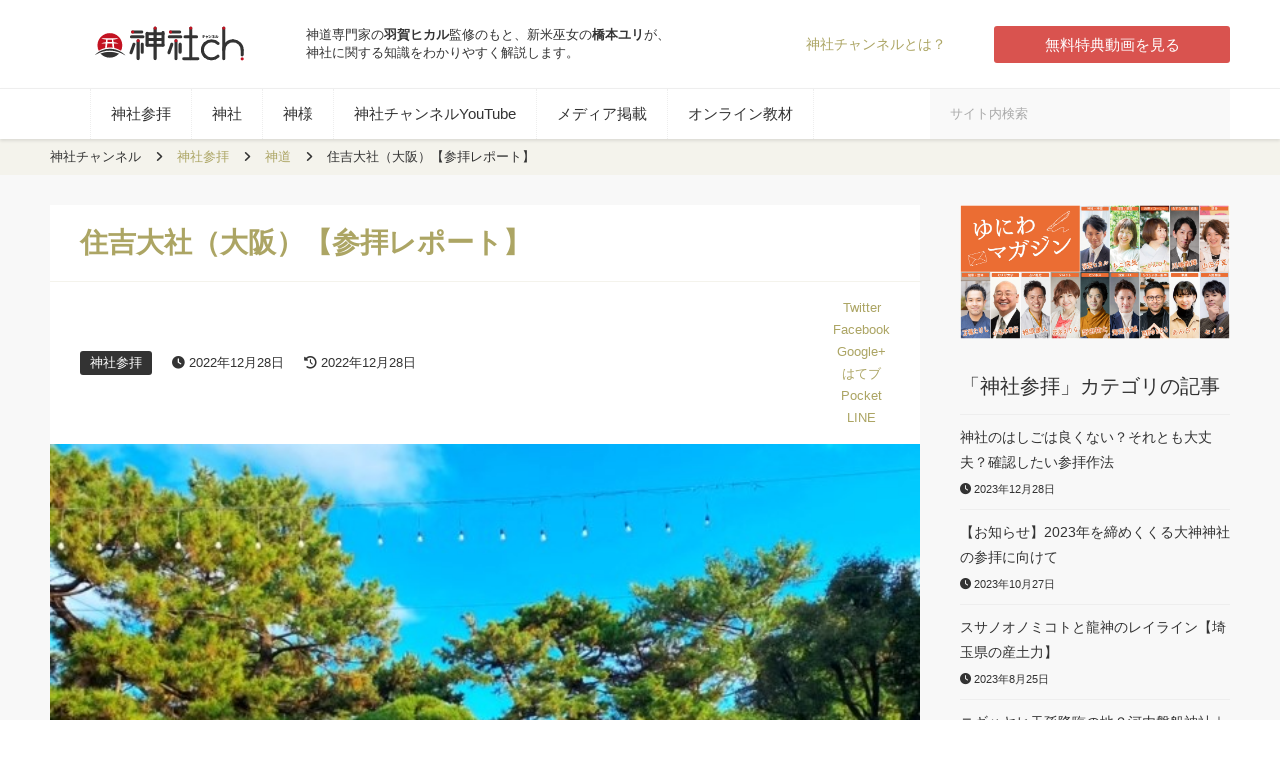

--- FILE ---
content_type: text/html; charset=UTF-8
request_url: https://zinja-omairi.com/sumiyoshitaisha/
body_size: 28307
content:
<!DOCTYPE html>
<html lang="ja">
<head>
	<title>住吉大社（大阪）【参拝レポート】 | 神社チャンネル</title>
<meta http-equiv="content-type" content="text/html; charset=UTF-8">
<meta http-equiv="Content-Language" content="ja" />
<meta name="author" content="神社チャンネル">
<meta name="keywords" content="神社,開運,神様,神道,羽賀ヒカル">
<meta name="viewport" content="target-densitydpi=device-dpi, width=device-auto, maximum-scale=1.0, user-scalable=yes">
<link title="神社チャンネル" href="https://zinja-omairi.com/" rel="index" />
<link rel="canonical" href="https://zinja-omairi.com/sumiyoshitaisha/" />
<link href="//netdna.bootstrapcdn.com/font-awesome/4.7.0/css/font-awesome.min.css" rel="stylesheet" type="text/css">
<link href="//code.ionicframework.com/ionicons/2.0.1/css/ionicons.min.css" rel="stylesheet" type="text/css">
<link rel="stylesheet" type="text/css" href="https://zinja-omairi.com/wp-content/themes/zinja-omairi/css/style.css">
<link href="https://zinja-omairi.com/" rel="alternate" hreflang="ja-jp" />
<link rel="icon" href="https://zinja-omairi.com/wp-content/themes/zinja-omairi/images/favicon.png" />
<script src="//ajax.googleapis.com/ajax/libs/jquery/1.8.2/jquery.min.js"></script>
<script src="https://zinja-omairi.com/wp-content/themes/zinja-omairi/js/function.js"></script>

<!-- All in One SEO Pack 3.3.5 によって Michael Torbert の Semper Fi Web Design[41,66] -->
<meta name="description"  content="こんにちは！北極神社の新米巫女、橋本ユリです。 Ｎ・Ｆさんの参拝レポート 住吉大社は、毎月月参りをしている、大好きな神社です。 気さくな感じと、古く重厚な感じを併せ持つお社で、ご祭神以外にも摂社末社に多くの神々がおられます。 「初辰参り」や「五大力守り」など、住吉大社ならではの楽しみもありますので、ご紹介しますね。" />

<script type="application/ld+json" class="aioseop-schema">{"@context":"https://schema.org","@graph":[{"@type":"Organization","@id":"https://zinja-omairi.com/#organization","url":"https://zinja-omairi.com/","name":"\u795e\u793e\u30c1\u30e3\u30f3\u30cd\u30eb","sameAs":[]},{"@type":"WebSite","@id":"https://zinja-omairi.com/#website","url":"https://zinja-omairi.com/","name":"\u795e\u793e\u30c1\u30e3\u30f3\u30cd\u30eb","publisher":{"@id":"https://zinja-omairi.com/#organization"}},{"@type":"WebPage","@id":"https://zinja-omairi.com/sumiyoshitaisha/#webpage","url":"https://zinja-omairi.com/sumiyoshitaisha/","inLanguage":"ja","name":"\u4f4f\u5409\u5927\u793e\uff08\u5927\u962a\uff09\u3010\u53c2\u62dd\u30ec\u30dd\u30fc\u30c8\u3011","isPartOf":{"@id":"https://zinja-omairi.com/#website"},"image":{"@type":"ImageObject","@id":"https://zinja-omairi.com/sumiyoshitaisha/#primaryimage","url":"https://zinja-omairi.com/wp-content/uploads/2022/12/IMG_0031.jpg","width":640,"height":437,"caption":"???"},"primaryImageOfPage":{"@id":"https://zinja-omairi.com/sumiyoshitaisha/#primaryimage"},"datePublished":"2022-12-28T13:00:03+09:00","dateModified":"2022-12-28T13:13:30+09:00"},{"@type":"Article","@id":"https://zinja-omairi.com/sumiyoshitaisha/#article","isPartOf":{"@id":"https://zinja-omairi.com/sumiyoshitaisha/#webpage"},"author":{"@id":"https://zinja-omairi.com/author/fujimoto-noriko/#author"},"headline":"\u4f4f\u5409\u5927\u793e\uff08\u5927\u962a\uff09\u3010\u53c2\u62dd\u30ec\u30dd\u30fc\u30c8\u3011","datePublished":"2022-12-28T13:00:03+09:00","dateModified":"2022-12-28T13:13:30+09:00","commentCount":0,"mainEntityOfPage":{"@id":"https://zinja-omairi.com/sumiyoshitaisha/#webpage"},"publisher":{"@id":"https://zinja-omairi.com/#organization"},"articleSection":"\u795e\u793e\u53c2\u62dd, \u795e\u793e, \u795e\u69d8, \u795e\u9053, \u30b9\u30d4\u30ea\u30c1\u30e5\u30a2\u30eb, \u53c2\u62dd\u30ec\u30dd\u30fc\u30c8, \u6b74\u53f2\u30fb\u5efa\u7269\u30fb\u7d44\u7e54, \u795e\u8a71, \u8c46\u77e5\u8b58, \u8fd1\u757f\u306e\u795e\u793e","image":{"@type":"ImageObject","@id":"https://zinja-omairi.com/sumiyoshitaisha/#primaryimage","url":"https://zinja-omairi.com/wp-content/uploads/2022/12/IMG_0031.jpg","width":640,"height":437,"caption":"???"}},{"@type":"Person","@id":"https://zinja-omairi.com/author/fujimoto-noriko/#author","name":"\u306e\u3093\u306e\u3093","sameAs":[],"image":{"@type":"ImageObject","@id":"https://zinja-omairi.com/#personlogo","url":"https://secure.gravatar.com/avatar/8e2f562cdabbd86a02fd4f3d66e9e6f1?s=96&d=mm&r=g","width":96,"height":96,"caption":"\u306e\u3093\u306e\u3093"}}]}</script>
<link rel="canonical" href="https://zinja-omairi.com/sumiyoshitaisha/" />
<meta property="og:type" content="article" />
<meta property="og:title" content="住吉大社（大阪）【参拝レポート】 | 神社チャンネル" />
<meta property="og:description" content="こんにちは！北極神社の新米巫女、橋本ユリです。 Ｎ・Ｆさんの参拝レポート 住吉大社は、毎月月参りをしている、大好きな神社です。 気さくな感じと、古く重厚な感じを併せ持つお社で、ご祭神以外にも摂社末社に多くの神々がおられます。 「初辰参り」や「五大力守り」など、住吉大社ならではの楽しみもありますので、ご紹介しますね。 珍しい路面電車の阪堺線「住吉鳥居前駅」で降りると、すぐ鳥居です。 遣唐使が昔この辺" />
<meta property="og:url" content="https://zinja-omairi.com/sumiyoshitaisha/" />
<meta property="og:site_name" content="神社チャンネル" />
<meta property="og:image" content="https://zinja-omairi.com/wp-content/uploads/2022/12/IMG_0031.jpg" />
<meta property="fb:admins" content="491207487897732" />
<meta property="article:published_time" content="2022-12-28T13:00:03Z" />
<meta property="article:modified_time" content="2022-12-28T13:13:30Z" />
<meta property="article:publisher" content="https://www.facebook.com/%E7%A5%9E%E7%A4%BE%E3%83%81%E3%83%A3%E3%83%B3%E3%83%8D%E3%83%AB-646328835562035/" />
<meta property="og:image:secure_url" content="https://zinja-omairi.com/wp-content/uploads/2022/12/IMG_0031.jpg" />
<meta name="twitter:card" content="summary" />
<meta name="twitter:domain" content="zinjaomairi" />
<meta name="twitter:title" content="住吉大社（大阪）【参拝レポート】 | 神社チャンネル" />
<meta name="twitter:description" content="こんにちは！北極神社の新米巫女、橋本ユリです。 Ｎ・Ｆさんの参拝レポート 住吉大社は、毎月月参りをしている、大好きな神社です。 気さくな感じと、古く重厚な感じを併せ持つお社で、ご祭神以外にも摂社末社に多くの神々がおられます。 「初辰参り」や「五大力守り」など、住吉大社ならではの楽しみもありますので、ご紹介しますね。 珍しい路面電車の阪堺線「住吉鳥居前駅」で降りると、すぐ鳥居です。 遣唐使が昔この辺" />
<meta name="twitter:image" content="https://zinja-omairi.com/wp-content/uploads/2022/12/IMG_0031.jpg" />
<!-- All in One SEO Pack -->
<link rel='dns-prefetch' href='//s.w.org' />
<link rel="alternate" type="application/rss+xml" title="神社チャンネル &raquo; 住吉大社（大阪）【参拝レポート】 のコメントのフィード" href="https://zinja-omairi.com/sumiyoshitaisha/feed/" />
		<script type="text/javascript">
			window._wpemojiSettings = {"baseUrl":"https:\/\/s.w.org\/images\/core\/emoji\/12.0.0-1\/72x72\/","ext":".png","svgUrl":"https:\/\/s.w.org\/images\/core\/emoji\/12.0.0-1\/svg\/","svgExt":".svg","source":{"concatemoji":"https:\/\/zinja-omairi.com\/wp-includes\/js\/wp-emoji-release.min.js?ver=5.3.20"}};
			!function(e,a,t){var n,r,o,i=a.createElement("canvas"),p=i.getContext&&i.getContext("2d");function s(e,t){var a=String.fromCharCode;p.clearRect(0,0,i.width,i.height),p.fillText(a.apply(this,e),0,0);e=i.toDataURL();return p.clearRect(0,0,i.width,i.height),p.fillText(a.apply(this,t),0,0),e===i.toDataURL()}function c(e){var t=a.createElement("script");t.src=e,t.defer=t.type="text/javascript",a.getElementsByTagName("head")[0].appendChild(t)}for(o=Array("flag","emoji"),t.supports={everything:!0,everythingExceptFlag:!0},r=0;r<o.length;r++)t.supports[o[r]]=function(e){if(!p||!p.fillText)return!1;switch(p.textBaseline="top",p.font="600 32px Arial",e){case"flag":return s([127987,65039,8205,9895,65039],[127987,65039,8203,9895,65039])?!1:!s([55356,56826,55356,56819],[55356,56826,8203,55356,56819])&&!s([55356,57332,56128,56423,56128,56418,56128,56421,56128,56430,56128,56423,56128,56447],[55356,57332,8203,56128,56423,8203,56128,56418,8203,56128,56421,8203,56128,56430,8203,56128,56423,8203,56128,56447]);case"emoji":return!s([55357,56424,55356,57342,8205,55358,56605,8205,55357,56424,55356,57340],[55357,56424,55356,57342,8203,55358,56605,8203,55357,56424,55356,57340])}return!1}(o[r]),t.supports.everything=t.supports.everything&&t.supports[o[r]],"flag"!==o[r]&&(t.supports.everythingExceptFlag=t.supports.everythingExceptFlag&&t.supports[o[r]]);t.supports.everythingExceptFlag=t.supports.everythingExceptFlag&&!t.supports.flag,t.DOMReady=!1,t.readyCallback=function(){t.DOMReady=!0},t.supports.everything||(n=function(){t.readyCallback()},a.addEventListener?(a.addEventListener("DOMContentLoaded",n,!1),e.addEventListener("load",n,!1)):(e.attachEvent("onload",n),a.attachEvent("onreadystatechange",function(){"complete"===a.readyState&&t.readyCallback()})),(n=t.source||{}).concatemoji?c(n.concatemoji):n.wpemoji&&n.twemoji&&(c(n.twemoji),c(n.wpemoji)))}(window,document,window._wpemojiSettings);
		</script>
		<!-- zinja-omairi.com is managing ads with Advanced Ads 1.44.0 – https://wpadvancedads.com/ --><script id="zinja-ready">
			window.advanced_ads_ready=function(e,a){a=a||"complete";var d=function(e){return"interactive"===a?"loading"!==e:"complete"===e};d(document.readyState)?e():document.addEventListener("readystatechange",(function(a){d(a.target.readyState)&&e()}),{once:"interactive"===a})},window.advanced_ads_ready_queue=window.advanced_ads_ready_queue||[];		</script>
		<style type="text/css">
img.wp-smiley,
img.emoji {
	display: inline !important;
	border: none !important;
	box-shadow: none !important;
	height: 1em !important;
	width: 1em !important;
	margin: 0 .07em !important;
	vertical-align: -0.1em !important;
	background: none !important;
	padding: 0 !important;
}
</style>
	<link rel='stylesheet' id='sbi_styles-css'  href='https://zinja-omairi.com/wp-content/plugins/instagram-feed/css/sbi-styles.min.css?ver=6.1' type='text/css' media='all' />
<link rel='stylesheet' id='wp-block-library-css'  href='https://zinja-omairi.com/wp-includes/css/dist/block-library/style.min.css?ver=5.3.20' type='text/css' media='all' />
<link rel='stylesheet' id='pz-linkcard-css'  href='//zinja-omairi.com/wp-content/uploads/pz-linkcard/style.css?ver=5.3.20' type='text/css' media='all' />
<link rel='stylesheet' id='sb-type-std-css'  href='https://zinja-omairi.com/wp-content/plugins/speech-bubble/css/sb-type-std.css?ver=5.3.20' type='text/css' media='all' />
<link rel='stylesheet' id='sb-type-fb-css'  href='https://zinja-omairi.com/wp-content/plugins/speech-bubble/css/sb-type-fb.css?ver=5.3.20' type='text/css' media='all' />
<link rel='stylesheet' id='sb-type-fb-flat-css'  href='https://zinja-omairi.com/wp-content/plugins/speech-bubble/css/sb-type-fb-flat.css?ver=5.3.20' type='text/css' media='all' />
<link rel='stylesheet' id='sb-type-ln-css'  href='https://zinja-omairi.com/wp-content/plugins/speech-bubble/css/sb-type-ln.css?ver=5.3.20' type='text/css' media='all' />
<link rel='stylesheet' id='sb-type-ln-flat-css'  href='https://zinja-omairi.com/wp-content/plugins/speech-bubble/css/sb-type-ln-flat.css?ver=5.3.20' type='text/css' media='all' />
<link rel='stylesheet' id='sb-type-pink-css'  href='https://zinja-omairi.com/wp-content/plugins/speech-bubble/css/sb-type-pink.css?ver=5.3.20' type='text/css' media='all' />
<link rel='stylesheet' id='sb-type-rtail-css'  href='https://zinja-omairi.com/wp-content/plugins/speech-bubble/css/sb-type-rtail.css?ver=5.3.20' type='text/css' media='all' />
<link rel='stylesheet' id='sb-type-drop-css'  href='https://zinja-omairi.com/wp-content/plugins/speech-bubble/css/sb-type-drop.css?ver=5.3.20' type='text/css' media='all' />
<link rel='stylesheet' id='sb-type-think-css'  href='https://zinja-omairi.com/wp-content/plugins/speech-bubble/css/sb-type-think.css?ver=5.3.20' type='text/css' media='all' />
<link rel='stylesheet' id='sb-no-br-css'  href='https://zinja-omairi.com/wp-content/plugins/speech-bubble/css/sb-no-br.css?ver=5.3.20' type='text/css' media='all' />
<link rel='stylesheet' id='toc-screen-css'  href='https://zinja-omairi.com/wp-content/plugins/table-of-contents-plus/screen.min.css?ver=1509' type='text/css' media='all' />
<link rel='stylesheet' id='set_vk_post_autor_css-css'  href='https://zinja-omairi.com/wp-content/plugins/vk-post-author-display/css/vk-post-author.css?ver=1.21.2' type='text/css' media='all' />
<link rel='stylesheet' id='wpdiscuz-font-awesome-css'  href='https://zinja-omairi.com/wp-content/plugins/wpdiscuz/assets/third-party/font-awesome-5.0.6/css/fontawesome-all.min.css?ver=5.3.5' type='text/css' media='all' />
<link rel='stylesheet' id='wpdiscuz-frontend-css-css'  href='https://zinja-omairi.com/wp-content/plugins/wpdiscuz/assets/css/wpdiscuz.css?ver=5.3.5' type='text/css' media='all' />
<link rel='stylesheet' id='wpdiscuz-user-content-css-css'  href='https://zinja-omairi.com/wp-content/plugins/wpdiscuz/assets/css/wpdiscuz-user-content.css?ver=5.3.5' type='text/css' media='all' />
<link rel='stylesheet' id='wordpress-popular-posts-css-css'  href='https://zinja-omairi.com/wp-content/plugins/wordpress-popular-posts/assets/css/wpp.css?ver=5.0.2' type='text/css' media='all' />
<link rel='stylesheet' id='vk-font-awesome-css'  href='https://zinja-omairi.com/wp-content/plugins/vk-post-author-display/vendor/vektor-inc/font-awesome-versions/src/versions/6/css/all.min.css?ver=6.1.0' type='text/css' media='all' />
<link rel='stylesheet' id='fancybox-css'  href='https://zinja-omairi.com/wp-content/plugins/easy-fancybox/css/jquery.fancybox.min.css?ver=1.3.24' type='text/css' media='screen' />
<script type='text/javascript' src='https://zinja-omairi.com/wp-includes/js/jquery/jquery.js?ver=1.12.4-wp'></script>
<script type='text/javascript' src='https://zinja-omairi.com/wp-includes/js/jquery/jquery-migrate.min.js?ver=1.4.1'></script>
<script type='text/javascript'>
/* <![CDATA[ */
var wpp_params = {"sampling_active":"0","sampling_rate":"100","ajax_url":"https:\/\/zinja-omairi.com\/wp-json\/wordpress-popular-posts\/v1\/popular-posts","ID":"21165","token":"5090506f9c","debug":""};
/* ]]> */
</script>
<script type='text/javascript' src='https://zinja-omairi.com/wp-content/plugins/wordpress-popular-posts/assets/js/wpp-5.0.0.min.js?ver=5.0.2'></script>
<link rel='https://api.w.org/' href='https://zinja-omairi.com/wp-json/' />
<link rel="EditURI" type="application/rsd+xml" title="RSD" href="https://zinja-omairi.com/xmlrpc.php?rsd" />
<link rel="wlwmanifest" type="application/wlwmanifest+xml" href="https://zinja-omairi.com/wp-includes/wlwmanifest.xml" /> 
<link rel='prev' title='奇跡の伊勢1000人参拝の裏側【Road to ISE Final vol.10】' href='https://zinja-omairi.com/2019-road-to-ise-final-vol10/' />
<link rel='next' title='古事記の神話に学ぶ、令和で必須の考え方【Road to ISE Final vol.11】' href='https://zinja-omairi.com/2020-road-to-ise-final-vol11/' />
<meta name="generator" content="WordPress 5.3.20" />
<link rel='shortlink' href='https://zinja-omairi.com/?p=21165' />
<link rel="alternate" type="application/json+oembed" href="https://zinja-omairi.com/wp-json/oembed/1.0/embed?url=https%3A%2F%2Fzinja-omairi.com%2Fsumiyoshitaisha%2F" />
<link rel="alternate" type="text/xml+oembed" href="https://zinja-omairi.com/wp-json/oembed/1.0/embed?url=https%3A%2F%2Fzinja-omairi.com%2Fsumiyoshitaisha%2F&#038;format=xml" />
<style type="text/css">div#toc_container {width: 100%;}div#toc_container ul li {font-size: 100%;}</style><script type="text/javascript">
	window._wp_rp_static_base_url = 'https://wprp.zemanta.com/static/';
	window._wp_rp_wp_ajax_url = "https://zinja-omairi.com/wp-admin/admin-ajax.php";
	window._wp_rp_plugin_version = '3.6.4';
	window._wp_rp_post_id = '21165';
	window._wp_rp_num_rel_posts = '6';
	window._wp_rp_thumbnails = true;
	window._wp_rp_post_title = '%E4%BD%8F%E5%90%89%E5%A4%A7%E7%A4%BE%EF%BC%88%E5%A4%A7%E9%98%AA%EF%BC%89%E3%80%90%E5%8F%82%E6%8B%9D%E3%83%AC%E3%83%9D%E3%83%BC%E3%83%88%E3%80%91';
	window._wp_rp_post_tags = ['%E7%A5%9E%E7%A4%BE%E5%8F%82%E6%8B%9D', '%E5%8F%82%E6%8B%9D%E3%83%AC%E3%83%9D%E3%83%BC%E3%83%88', '%E7%A5%9E%E9%81%93', '%E8%B1%86%E7%9F%A5%E8%AD%98', '%E7%A5%9E%E7%A4%BE', '%E6%AD%B4%E5%8F%B2%E3%83%BB%E5%BB%BA%E7%89%A9%E3%83%BB%E7%B5%84%E7%B9%94', '%E3%82%B9%E3%83%94%E3%83%AA%E3%83%81%E3%83%A5%E3%82%A2%E3%83%AB', '%E8%BF%91%E7%95%BF%E3%81%AE%E7%A5%9E%E7%A4%BE', '%E7%A5%9E%E6%A7%98', '%E7%A5%9E%E8%A9%B1', 'alt', 'span'];
	window._wp_rp_promoted_content = true;
</script>
<link rel="stylesheet" href="https://zinja-omairi.com/wp-content/plugins/wordpress-23-related-posts-plugin/static/themes/modern.css?version=3.6.4" />
            <style>
                #wpcomm .wc_new_comment{background:#00B38F;}
                #wpcomm .wc_new_reply{background:#00B38F;}
                #wpcomm .wc-form-wrapper{ background:none; } /* ->formBGColor */
                #wpcomm .wpdiscuz-front-actions{background:#F9F9F9;}
                #wpcomm .wpdiscuz-subscribe-bar{background:#F9F9F9;}
                #wpcomm select,
                #wpcomm input[type="text"],
                #wpcomm input[type="email"],
                #wpcomm input[type="url"],
                #wpcomm input[type="date"],
                #wpcomm input[type="color"]{border:#D9D9D9 1px solid;}
                #wpcomm .wc-comment .wc-comment-right{background:#FEFEFE;}
                #wpcomm .wc-reply .wc-comment-right{background:#F8F8F8;}
                #wpcomm .wc-comment-right .wc-comment-text, 
                #wpcomm .wc-comment-right .wc-comment-text *{
                    font-size:14px;
                }
                #wpcomm .wc-blog-administrator > .wc-comment-right .wc-comment-author, #wpcomm .wc-blog-administrator > .wc-comment-right .wc-comment-author a{color:#00B38F;}#wpcomm .wc-blog-administrator > .wc-comment-left .wc-comment-label{color:#00B38F; border:none; border-bottom: 1px solid #dddddd; }#wpcomm .wc-blog-author > .wc-comment-right .wc-comment-author, #wpcomm .wc-blog-author > .wc-comment-right .wc-comment-author a{color:#00B38F;}#wpcomm .wc-blog-author > .wc-comment-left .wc-comment-label{color:#00B38F; border:none; border-bottom: 1px solid #dddddd; }#wpcomm .wc-blog-contributor > .wc-comment-right .wc-comment-author, #wpcomm .wc-blog-contributor > .wc-comment-right .wc-comment-author a{color:#00B38F;}#wpcomm .wc-blog-contributor > .wc-comment-left .wc-comment-label{color:#00B38F; border:none; border-bottom: 1px solid #dddddd; }#wpcomm .wc-blog-editor > .wc-comment-right .wc-comment-author, #wpcomm .wc-blog-editor > .wc-comment-right .wc-comment-author a{color:#00B38F;}#wpcomm .wc-blog-editor > .wc-comment-left .wc-comment-label{color:#00B38F; border:none; border-bottom: 1px solid #dddddd; }#wpcomm .wc-blog-subscriber > .wc-comment-right .wc-comment-author, #wpcomm .wc-blog-subscriber > .wc-comment-right .wc-comment-author a{color:#00B38F;}#wpcomm .wc-blog-subscriber > .wc-comment-left .wc-comment-label{color:#00B38F; border:none; border-bottom: 1px solid #dddddd; }#wpcomm .wc-blog-supporter > .wc-comment-right .wc-comment-author, #wpcomm .wc-blog-supporter > .wc-comment-right .wc-comment-author a{color:#00B38F;}#wpcomm .wc-blog-supporter > .wc-comment-left .wc-comment-label{color:#00B38F; border:none; border-bottom: 1px solid #dddddd; }#wpcomm .wc-blog-supporter2 > .wc-comment-right .wc-comment-author, #wpcomm .wc-blog-supporter2 > .wc-comment-right .wc-comment-author a{color:#00B38F;}#wpcomm .wc-blog-supporter2 > .wc-comment-left .wc-comment-label{color:#00B38F; border:none; border-bottom: 1px solid #dddddd; }#wpcomm .wc-blog-post_author > .wc-comment-right .wc-comment-author, #wpcomm .wc-blog-post_author > .wc-comment-right .wc-comment-author a{color:#00B38F;}#wpcomm .wc-blog-post_author > .wc-comment-left .wc-comment-label{color:#00B38F; border:none; border-bottom: 1px solid #dddddd; }#wpcomm .wc-blog-guest > .wc-comment-right .wc-comment-author, #wpcomm .wc-blog-guest > .wc-comment-right .wc-comment-author a{color:#00B38F;}#wpcomm .wc-blog-guest > .wc-comment-left .wc-comment-label{color:#00B38F; border:none; border-bottom: 1px solid #dddddd; }                #wpcomm .wc-comment .wc-comment-left .wc-comment-label{ background: #ffffff;}
                #wpcomm .wc-comment-left .wc-follow-user{color:#00B38F;}
                #wpcomm .wc-load-more-submit{border:1px solid #D9D9D9;}
                #wpcomm .wc-new-loaded-comment > .wc-comment-right{background:#FFFAD6;}
                #wpcomm .wpdiscuz-subscribe-bar{color:#777;}
                #wpcomm .wpdiscuz-front-actions .wpdiscuz-sbs-wrap span{color: #777;}
                #wpcomm .page-numbers{color:#555;border:#555 1px solid;}
                #wpcomm span.current{background:#555;}
                #wpcomm .wpdiscuz-readmore{cursor:pointer;color:#00B38F;}
                #wpcomm .wpdiscuz-textarea-wrap{border:#D9D9D9 1px solid;} .wpd-custom-field .wcf-pasiv-star, #wpcomm .wpdiscuz-item .wpdiscuz-rating > label {color: #DDDDDD;}
                #wpcomm .wpdiscuz-item .wpdiscuz-rating:not(:checked) > label:hover,.wpdiscuz-rating:not(:checked) > label:hover ~ label {   }#wpcomm .wpdiscuz-item .wpdiscuz-rating > input ~ label:hover, #wpcomm .wpdiscuz-item .wpdiscuz-rating > input:not(:checked) ~ label:hover ~ label, #wpcomm .wpdiscuz-item .wpdiscuz-rating > input:not(:checked) ~ label:hover ~ label{color: #FFED85;} 
                #wpcomm .wpdiscuz-item .wpdiscuz-rating > input:checked ~ label:hover, #wpcomm .wpdiscuz-item .wpdiscuz-rating > input:checked ~ label:hover, #wpcomm .wpdiscuz-item .wpdiscuz-rating > label:hover ~ input:checked ~ label, #wpcomm .wpdiscuz-item .wpdiscuz-rating > input:checked + label:hover ~ label, #wpcomm .wpdiscuz-item .wpdiscuz-rating > input:checked ~ label:hover ~ label, .wpd-custom-field .wcf-active-star, #wpcomm .wpdiscuz-item .wpdiscuz-rating > input:checked ~ label{ color:#FFD700;}
                #wpcomm .wc-comment-header{border-top: 1px solid #dedede;}
                #wpcomm .wc-reply .wc-comment-header{border-top: 1px solid #dedede;}
                /* Buttons */
                #wpcomm button, 
                #wpcomm input[type="button"], 
                #wpcomm input[type="reset"], 
                #wpcomm input[type="submit"]{ border: 1px solid #555555; color: #FFFFFF; background-color: #555555; }
                #wpcomm button:hover, 
                #wpcomm button:focus,
                #wpcomm input[type="button"]:hover, 
                #wpcomm input[type="button"]:focus, 
                #wpcomm input[type="reset"]:hover, 
                #wpcomm input[type="reset"]:focus, 
                #wpcomm input[type="submit"]:hover, 
                #wpcomm input[type="submit"]:focus{ border: 1px solid #333333; background-color: #333333;  }
                #wpcomm .wpdiscuz-sort-buttons{color:#777777;}
                #wpcomm .wpdiscuz-sort-button{color:#777777; cursor:pointer;}
                #wpcomm .wpdiscuz-sort-button:hover{color:#00B38F!important;cursor:pointer;}
                #wpcomm .wpdiscuz-sort-button-active{color:#00B38F!important;cursor:default!important;}
                #wpcomm .wc-cta-button, 
                #wpcomm .wc-cta-button-x{color:#777777; }
                #wpcomm .wc-vote-link.wc-up{color:#999999;}
                #wpcomm .wc-vote-link.wc-down{color:#999999;}
                #wpcomm .wc-vote-result{color:#999999;}
                #wpcomm .wpf-cta{color:#999999; }
                #wpcomm .wc-comment-link .wc-share-link .wpf-cta{color:#eeeeee;}
                #wpcomm .wc-footer-left .wc-reply-button{border:1px solid #00B38F!important; color: #00B38F;}
                #wpcomm .wpf-cta:hover{background:#00B38F!important; color:#FFFFFF;}
                #wpcomm .wc-footer-left .wc-reply-button.wc-cta-active, #wpcomm .wc-cta-active{background:#00B38F!important; color:#FFFFFF;}
                #wpcomm .wc-cta-button:hover{background:#00B38F!important; color:#FFFFFF;}
                #wpcomm .wc-footer-right .wc-toggle,
                #wpcomm .wc-footer-right .wc-toggle a,
                #wpcomm .wc-footer-right .wc-toggle i{color:#00B38F;}
                /* STICKY COMMENT HEADER */
                #wpcomm .wc-sticky-comment.wc-comment .wc-comment-header .wpd-sticky{background: #1ecea8; color: #ffffff; }
                #wpcomm .wc-closed-comment.wc-comment .wc-comment-header .wpd-closed{background: #aaaaaa; color: #ffffff;}
                /* PRIVATE COMMENT HEADER */
                #wpcomm .wc-private-comment.wc-comment .wc-comment-header .wpd-private{background: #999999; color: #ffffff;}
                /* FOLLOW LINK */

                #wpcomm .wc-follow{color:#777777;}
                #wpcomm .wc-follow-active{color:#ff7a00;}
                #wpcomm .wc-follow:hover i,
                #wpcomm .wc-unfollow:hover i,
                #wpcomm .wc-follow-active:hover i{color:#00B38F;}
                                .wpd-wrapper .wpd-list-item.wpd-active{border-top: 3px solid #00B38F;}
                                .comments-area{width:auto;}
            </style>
            		<style type="text/css" id="wp-custom-css">
			
@media screen and (min-width: 721px) {
.sb-type-fb-flat > .sb-subtype-b > .sb-content {
width: 65%;
}
}

.content .content-wrap aside.side-content .side-banner {
	border: none;
}

.blog-wrap .status,
.content-wrap .status,
.single-box .status {
	display: none!important;
}		</style>
		<!-- Global site tag (gtag.js) - Google Analytics -->
<script async src="https://www.googletagmanager.com/gtag/js?id=G-JVL3XRGBEZ"></script>
<script>
  window.dataLayer = window.dataLayer || [];
  function gtag(){dataLayer.push(arguments);}
  gtag('js', new Date());

  gtag('config', 'G-JVL3XRGBEZ');
</script>
</head><header>
	<div class="header-wrap">
		<h1 class="header-logo">
			<a href="/"><img src="https://zinja-omairi.com/wp-content/themes/zinja-omairi/images/logo.svg" alt="神社チャンネル"></a>
		</h1>
		<p class="header-description">
			神道専門家の<strong>羽賀ヒカル</strong>監修のもと、新米巫女の<strong>橋本ユリ</strong>が、<br />
神社に関する知識をわかりやすく解説します。		</p>
		<div class="header-nav">
			<i class="ion-ios-person"></i> <a href="https://zinja-omairi.com/about/">神社チャンネルとは？</a>
		</div>
		<div class="header-btn">
			<a href="https://lp.zinja-omairi.com/" onClick="ga('send','event','ヘッダー無料特典動画','cv','head',1)">無料特典動画を見る</a>
		</div>
		<div class="header-menu-search">
			<form role="search" method="get" class="search-form navbar-form form-inline" action="https://zinja-omairi.com/"><input type="search" class="search-field form-control" placeholder="サイト内検索" value="" name="s" title="検索:" /><button type="submit"><i class="ion-search"></i></button></form>		</div>
		<button class="header-menu-btn">
			<span class="name">MENU</span>
			<span class="bar"></span>
			<span class="bar"></span>
			<span class="bar"></span>
		</button>
	</div>
</header>
<nav class="global-nav">
	<ul itemscope="" itemtype="http://data-vocabulary.org/Breadcrumb">
		<li>
			<a href="/" itemprop="url">
				<span itemprop="title"><i class="ion-home"></i></span>
			</a>
		</li>

		<div class="menu"><li id="menu-item-750" class="menu-item menu-item-type-custom menu-item-object-custom menu-item-has-children menu-item-750"><a href="/category/zinja-sanpai/">神社参拝</a>
<ul class="sub-menu">
	<li id="menu-item-1128" class="menu-item menu-item-type-custom menu-item-object-custom menu-item-1128"><a href="/category/shinto/">神道</a></li>
	<li id="menu-item-1130" class="menu-item menu-item-type-custom menu-item-object-custom menu-item-1130"><a href="/category/goods/">グッズ</a></li>
	<li id="menu-item-1126" class="menu-item menu-item-type-custom menu-item-object-custom menu-item-1126"><a href="/category/spiritual/">スピリチュアル</a></li>
	<li id="menu-item-1131" class="menu-item menu-item-type-custom menu-item-object-custom menu-item-1131"><a href="/category/manners/">参拝作法・マナー</a></li>
	<li id="menu-item-1132" class="menu-item menu-item-type-custom menu-item-object-custom menu-item-1132"><a href="/category/hard/">歴史・建物・組織</a></li>
	<li id="menu-item-1133" class="menu-item menu-item-type-custom menu-item-object-custom menu-item-1133"><a href="/category/tips/">豆知識</a></li>
</ul>
</li>
<li id="menu-item-1125" class="menu-item menu-item-type-custom menu-item-object-custom menu-item-has-children menu-item-1125"><a href="/category/zinja/">神社</a>
<ul class="sub-menu">
	<li id="menu-item-1134" class="menu-item menu-item-type-custom menu-item-object-custom menu-item-1134"><a href="/category/select/">選び方</a></li>
	<li id="menu-item-3628" class="menu-item menu-item-type-custom menu-item-object-custom menu-item-3628"><a href="/category/zinja/hokkaido/">北海道の神社</a></li>
	<li id="menu-item-3630" class="menu-item menu-item-type-custom menu-item-object-custom menu-item-3630"><a href="/category/zinja/tohoku/">東北の神社</a></li>
	<li id="menu-item-3749" class="menu-item menu-item-type-custom menu-item-object-custom menu-item-3749"><a href="/category/zinja/kanto/">関東の神社</a></li>
	<li id="menu-item-3605" class="menu-item menu-item-type-custom menu-item-object-custom menu-item-3605"><a href="/category/zinja/tyuubu/">中部の神社</a></li>
	<li id="menu-item-3621" class="menu-item menu-item-type-custom menu-item-object-custom menu-item-3621"><a href="/category/zinja/kinki/">近畿の神社</a></li>
	<li id="menu-item-3626" class="menu-item menu-item-type-custom menu-item-object-custom menu-item-3626"><a href="/category/zinja/tyuugoku/">中国の神社</a></li>
	<li id="menu-item-3616" class="menu-item menu-item-type-custom menu-item-object-custom menu-item-3616"><a href="/category/zinja/shikoku/">四国の神社</a></li>
	<li id="menu-item-3745" class="menu-item menu-item-type-custom menu-item-object-custom menu-item-3745"><a href="/category/zinja/kyushu/">九州の神社</a></li>
</ul>
</li>
<li id="menu-item-751" class="menu-item menu-item-type-custom menu-item-object-custom menu-item-has-children menu-item-751"><a href="/category/kamisama/">神様</a>
<ul class="sub-menu">
	<li id="menu-item-1135" class="menu-item menu-item-type-custom menu-item-object-custom menu-item-1135"><a href="/category/shinwa/">神話</a></li>
</ul>
</li>
<li id="menu-item-753" class="menu-item menu-item-type-custom menu-item-object-custom menu-item-753"><a href="https://www.youtube.com/c/jinjachannel">神社チャンネルYouTube</a></li>
<li id="menu-item-11343" class="menu-item menu-item-type-post_type menu-item-object-page menu-item-11343"><a href="https://zinja-omairi.com/media/">メディア掲載</a></li>
<li id="menu-item-13033" class="menu-item menu-item-type-custom menu-item-object-custom menu-item-13033"><a href="https://hagahikaru.com/online_contents/">オンライン教材</a></li>
</div>		<li class="search">
			<form role="search" method="get" class="search-form navbar-form form-inline" action="https://zinja-omairi.com/"><input type="search" class="search-field form-control" placeholder="サイト内検索" value="" name="s" title="検索:" /><button type="submit"><i class="ion-search"></i></button></form>		</li>
	</ul>
</nav>
<nav class="global-nav-sub">
	<ul itemscope="" itemtype="http://data-vocabulary.org/Breadcrumb">
		<li>
			<a href="/" itemprop="url">
				<span itemprop="title"><i class="ion-home"></i> HOME</span>
			</a>
		</li>

		<div class="menu"><li class="menu-item menu-item-type-custom menu-item-object-custom menu-item-has-children menu-item-750"><a href="/category/zinja-sanpai/">神社参拝</a>
<ul class="sub-menu">
	<li class="menu-item menu-item-type-custom menu-item-object-custom menu-item-1128"><a href="/category/shinto/">神道</a></li>
	<li class="menu-item menu-item-type-custom menu-item-object-custom menu-item-1130"><a href="/category/goods/">グッズ</a></li>
	<li class="menu-item menu-item-type-custom menu-item-object-custom menu-item-1126"><a href="/category/spiritual/">スピリチュアル</a></li>
	<li class="menu-item menu-item-type-custom menu-item-object-custom menu-item-1131"><a href="/category/manners/">参拝作法・マナー</a></li>
	<li class="menu-item menu-item-type-custom menu-item-object-custom menu-item-1132"><a href="/category/hard/">歴史・建物・組織</a></li>
	<li class="menu-item menu-item-type-custom menu-item-object-custom menu-item-1133"><a href="/category/tips/">豆知識</a></li>
</ul>
</li>
<li class="menu-item menu-item-type-custom menu-item-object-custom menu-item-has-children menu-item-1125"><a href="/category/zinja/">神社</a>
<ul class="sub-menu">
	<li class="menu-item menu-item-type-custom menu-item-object-custom menu-item-1134"><a href="/category/select/">選び方</a></li>
	<li class="menu-item menu-item-type-custom menu-item-object-custom menu-item-3628"><a href="/category/zinja/hokkaido/">北海道の神社</a></li>
	<li class="menu-item menu-item-type-custom menu-item-object-custom menu-item-3630"><a href="/category/zinja/tohoku/">東北の神社</a></li>
	<li class="menu-item menu-item-type-custom menu-item-object-custom menu-item-3749"><a href="/category/zinja/kanto/">関東の神社</a></li>
	<li class="menu-item menu-item-type-custom menu-item-object-custom menu-item-3605"><a href="/category/zinja/tyuubu/">中部の神社</a></li>
	<li class="menu-item menu-item-type-custom menu-item-object-custom menu-item-3621"><a href="/category/zinja/kinki/">近畿の神社</a></li>
	<li class="menu-item menu-item-type-custom menu-item-object-custom menu-item-3626"><a href="/category/zinja/tyuugoku/">中国の神社</a></li>
	<li class="menu-item menu-item-type-custom menu-item-object-custom menu-item-3616"><a href="/category/zinja/shikoku/">四国の神社</a></li>
	<li class="menu-item menu-item-type-custom menu-item-object-custom menu-item-3745"><a href="/category/zinja/kyushu/">九州の神社</a></li>
</ul>
</li>
<li class="menu-item menu-item-type-custom menu-item-object-custom menu-item-has-children menu-item-751"><a href="/category/kamisama/">神様</a>
<ul class="sub-menu">
	<li class="menu-item menu-item-type-custom menu-item-object-custom menu-item-1135"><a href="/category/shinwa/">神話</a></li>
</ul>
</li>
<li class="menu-item menu-item-type-custom menu-item-object-custom menu-item-753"><a href="https://www.youtube.com/c/jinjachannel">神社チャンネルYouTube</a></li>
<li class="menu-item menu-item-type-post_type menu-item-object-page menu-item-11343"><a href="https://zinja-omairi.com/media/">メディア掲載</a></li>
<li class="menu-item menu-item-type-custom menu-item-object-custom menu-item-13033"><a href="https://hagahikaru.com/online_contents/">オンライン教材</a></li>
</div>	</ul>
</nav><div class="breadcrumb">
	<div class="breadcrumb-wrap" itemscope="" itemtype="http://data-vocabulary.org/Breadcrumb">
					<!-- Breadcrumb NavXT 6.4.0 -->
<li><a property="item" typeof="WebPage" title="神社チャンネルへ移動" href="https://zinja-omairi.com" class="home"><span property="name">神社チャンネル</span></a><meta property="position" content="1"></li><i class="fa fa-angle-right"></i><span property="itemListElement" typeof="ListItem"><a property="item" typeof="WebPage" title="神社参拝のカテゴリーアーカイブへ移動" href="https://zinja-omairi.com/category/zinja-sanpai/" class="taxonomy category"><span property="name">神社参拝</span></a><meta property="position" content="2"></span><i class="fa fa-angle-right"></i><span property="itemListElement" typeof="ListItem"><a property="item" typeof="WebPage" title="神道のカテゴリーアーカイブへ移動" href="https://zinja-omairi.com/category/zinja-sanpai/shinto/" class="taxonomy category"><span property="name">神道</span></a><meta property="position" content="3"></span><i class="fa fa-angle-right"></i><span property="itemListElement" typeof="ListItem"><span property="name">住吉大社（大阪）【参拝レポート】</span><meta property="position" content="4"></span>			</div>
</div><section class="content">
	<div class="content-wrap">
		<main class="main-wrap">
												<div class="single-wrap">
						<h1 class="single-header">
							<a href="https://zinja-omairi.com/sumiyoshitaisha/">住吉大社（大阪）【参拝レポート】</a>
						</h1>
						<div class="single-box">
																					<div class="sub-box">
								<span class="label">
									<a href="/category/zinja-sanpai/" itemprop="url">神社参拝</a>
								</span>
								<span class="date">
									<i aria-hidden="true" class="fa fa-clock-o"></i> 2022年12月28日								</span>
								<span class="date">
									 <i class="fas fa-history"></i> 2022年12月28日								</span>
								<span class="status">
									<a href="/author/ayumin928zinja" itemprop="url">
										<i class="ion-edit"></i> あゆみん									</a>
								</span>
								
								<div class="sns-head">
																		<!-- Facebook -->
<!-- <p class="sns-btn facebook">
	<iframe src="https://www.facebook.com/plugins/like.php?href=https://zinja-omairi.com/sumiyoshitaisha/&width=135&layout=button_count&action=like&size=small&show_faces=false&share=true&height=46&appId=318044101954259" width="135" height="46" style="border:none;overflow:hidden" scrolling="no" frameborder="0" allowTransparency="true"></iframe>
</p> -->

<!-- Twitter -->
<!-- <p class="sns-btn twitter">
	<a href="https://twitter.com/share" class="twitter-share-button" data-via="zinjaomairi" data-hashtags="神社チャンネル">Tweet</a>
</p> -->

<!-- Google Plus -->
<!-- <div class="g-plusone" data-size="tall" data-annotation="none"></div> -->
<style type="text/css">
.sns-wrap ul{
	height:200px;
	width:100%;
}
.sns-wrap li{
	font-size:50px;
	float:left;
	text-align:center;
	width:32%;
	height:100px;
	margin-right:1%;
	margin-bottom:8px;
	border-radius:10px;
	list-style:none;
}
.sns-wrap li.share-twitter{
	background:#55acee;
	box-shadow:0 2px #2795e9;
}
.sns-wrap li.share-twitter:hover{
	background:#83c3f3;
}
.sns-wrap li.share-facebook{
	background:#3b5998;
	box-shadow:0 2px #2d4373;
}
.sns-wrap li.share-facebook:hover{
	background:#4c70ba;
}
.sns-wrap li.share-google{
	background:#dd4b39;
	box-shadow:0 2px #c23321;
}
.sns-wrap li.share-google:hover{
	background:#e47365;
}
.sns-wrap li.share-hatena{
	background:#2c6ebd;
	box-shadow:0 2px #225694;
}
.sns-wrap li.share-hatena:hover{
	background:#4888d4;
}
.sns-wrap li.share-pocket{
	background:#f13d53;
	box-shadow:0 2px #e6152f;
}
.sns-wrap li.share-pocket:hover{
	background:#f26f7f;
}
.sns-wrap li.share-line{
	background:#00C300;
	box-shadow:0 2px #009d00;
}
.sns-wrap li.share-line:hover{
	background:#2bd92b;
}
.sns-wrap a{
	display:block;
	height:27px;
	padding-top:6px;
	color:#ffffff;
	text-decoration:none;
}
.sns-wrap a:hover{
	text-decoration:none;
	color:#ffffff;
}
</style>
		<ul>
		<!-- Twitter -->
		<li class="share-twitter">
		<a href="https://twitter.com/intent/tweet?url=https://zinja-omairi.com/sumiyoshitaisha/&text=住吉大社（大阪）【参拝レポート】" target="_blank">Twitter</a>
		<!-- <a href="http://twitter.com/home?status=%E4%BD%8F%E5%90%89%E5%A4%A7%E7%A4%BE%EF%BC%88%E5%A4%A7%E9%98%AA%EF%BC%89%E3%80%90%E5%8F%82%E6%8B%9D%E3%83%AC%E3%83%9D%E3%83%BC%E3%83%88%E3%80%91%20https://zinja-omairi.com/sumiyoshitaisha/%20by%20" target="_blank">Twitter</a> -->
		</li>
		<!-- Facebook -->	
		<li class="share-facebook">
		<a href="https://www.facebook.com/sharer/sharer.php?u=https://zinja-omairi.com/sumiyoshitaisha/" target="_blank">Facebook</a>
		</li>
		<!-- Google+ -->
		<li class="share-google">
		<a href="https://plus.google.com/share?url=https://zinja-omairi.com/sumiyoshitaisha/" target="_blank">Google+</a>
		</li>
		<!-- はてなブックマーク -->
		<li class="share-hatena">
		<a href="http://b.hatena.ne.jp/add?mode=confirm&url=https://zinja-omairi.com/sumiyoshitaisha/&title=日本人のルーツが隠された二大神社「伊勢神宮」と「出雲大社」の秘密" target="_blank">はてブ</a>
		</li>
		<!-- Pocket -->
		<li class="share-pocket">
		<a href="http://getpocket.com/edit?url=https://zinja-omairi.com/sumiyoshitaisha/" target="_blank">Pocket</a>
		</li>
		<!-- LINE -->
		<li class="share-line">
		<a href="http://line.me/R/msg/text/?住吉大社（大阪）【参拝レポート】%0D%0Ahttps://zinja-omairi.com/sumiyoshitaisha/">LINE</a>
		</li>
		</ul>
								</div>
							</div>
							<div class="single-img">
								<figure>
																			<img width="640" height="437" src="https://zinja-omairi.com/wp-content/uploads/2022/12/IMG_0031.jpg" class="attachment-full size-full wp-post-image" alt="" srcset="https://zinja-omairi.com/wp-content/uploads/2022/12/IMG_0031.jpg 640w, https://zinja-omairi.com/wp-content/uploads/2022/12/IMG_0031-300x205.jpg 300w" sizes="(max-width: 640px) 100vw, 640px" />																	</figure>
							</div>
							<div class="single-text">
								<p>
こんにちは！北極神社の新米巫女、橋本ユリです。<br />
<br />
<div class="sb-type-fb-flat">
	<div class="sb-subtype-a">
		<div class="sb-speaker">
			<div class="sb-icon">
				<img src="https://zinja-omairi.com/wp-content/plugins/speech-bubble/img/normal.png" class="sb-icon">
			</div>
			<div class="sb-name">橋本ユリ</div>
		</div>
		<div class="sb-content">
			<div class="sb-speech-bubble">今回は、大阪府大阪市住吉区にあります「住吉大社」についての記事をＮ・Ｆさんに投稿していただきました。</div>
		</div>
	</div>
</div><br />
<br />
<div id="toc_container" class="toc_white no_bullets"><p class="toc_title">目次一覧</p><ul class="toc_list"><li><a href="#i">Ｎ・Ｆさんの参拝レポート</a><ul><li><a href="#i-2">初辰まいり</a></li><li><a href="#i-3">五大力</a></li><li><a href="#i-4">誕生石</a></li><li><a href="#i-5">おみくじ</a></li></ul></li><li><a href="#i-6">ご利益とご祭神</a><ul><li><a href="#i-7">本殿ご祭神</a></li><li><a href="#i-8">摂社・末社の神々</a></li></ul></li><li><a href="#i-9">社歴、由来</a><ul><li><a href="#i-10">祭神の由緒</a></li><li><a href="#i-11">鎮座の由緒</a></li></ul></li><li><a href="#i-12">パワースポットや御朱印</a><ul><li><a href="#i-13">御朱印</a></li><li><a href="#i-14">おみくじ</a></li><li><a href="#i-15">パワースポット</a></li></ul></li><li><a href="#i-16">アクセス</a></li><li><a href="#i-17">まとめ</a></li><li><a href="#i-18">２０２３年１月２２日　住吉大社初詣セミナー「現実を変える言霊力を授かる」</a></li></ul></div>
<h2><span id="i">Ｎ・Ｆさんの参拝レポート</span></h2><br />
住吉大社は、毎月月参りをしている、大好きな神社です。<br />
<br />
気さくな感じと、古く重厚な感じを併せ持つお社で、ご祭神以外にも摂社末社に多くの神々がおられます。<br />
<br />
<strong>「初辰参り」</strong>や<strong>「五大力守り」</strong>など、住吉大社ならではの楽しみもありますので、ご紹介しますね。<br />
<br />
珍しい路面電車の阪堺線「住吉鳥居前駅」で降りると、すぐ鳥居です。<br />
<br />
<img class="size-full wp-image-21201" src="https://zinja-omairi.com/wp-content/uploads/2022/12/IMG_0024-1.jpg" alt="" width="466" height="240" srcset="https://zinja-omairi.com/wp-content/uploads/2022/12/IMG_0024-1.jpg 466w, https://zinja-omairi.com/wp-content/uploads/2022/12/IMG_0024-1-300x155.jpg 300w" sizes="(max-width: 466px) 100vw, 466px" /><br />
<img class="alignnone wp-image-21202 size-full" src="https://zinja-omairi.com/wp-content/uploads/2022/12/IMG_0023.jpg" alt="" width="492" height="393" srcset="https://zinja-omairi.com/wp-content/uploads/2022/12/IMG_0023.jpg 492w, https://zinja-omairi.com/wp-content/uploads/2022/12/IMG_0023-300x240.jpg 300w" sizes="(max-width: 492px) 100vw, 492px" /><br />
遣唐使が昔この辺りから船出したようです。<br />
<br />
当時はこの神社の近くまで海があったのでしょうか？<br />
<br />
<img class="size-full wp-image-21205" src="https://zinja-omairi.com/wp-content/uploads/2022/12/IMG_0026-1.jpg" alt="" width="640" height="507" srcset="https://zinja-omairi.com/wp-content/uploads/2022/12/IMG_0026-1.jpg 640w, https://zinja-omairi.com/wp-content/uploads/2022/12/IMG_0026-1-300x238.jpg 300w" sizes="(max-width: 640px) 100vw, 640px" /><br />
大きな狛犬のある参道を行きます。<br />
<br />
「住吉の松」と言われますが、松の木が多くあります。<br />
<br />
<img class="size-full wp-image-21207" src="https://zinja-omairi.com/wp-content/uploads/2022/12/IMG_0028.jpg" alt="" width="640" height="547" srcset="https://zinja-omairi.com/wp-content/uploads/2022/12/IMG_0028.jpg 640w, https://zinja-omairi.com/wp-content/uploads/2022/12/IMG_0028-300x256.jpg 300w" sizes="(max-width: 640px) 100vw, 640px" /><br />
大きな赤い太鼓橋が見えてきました。<br />
<br />
この橋を渡ることで清められ、神様の世界に渡っていくことができるのだそうです。<br />
<br />
<img class="size-full wp-image-21206" src="https://zinja-omairi.com/wp-content/uploads/2022/12/IMG_0031.jpg" alt="" width="640" height="437" srcset="https://zinja-omairi.com/wp-content/uploads/2022/12/IMG_0031.jpg 640w, https://zinja-omairi.com/wp-content/uploads/2022/12/IMG_0031-300x205.jpg 300w" sizes="(max-width: 640px) 100vw, 640px" /><br />
お手水が珍しい兎（うさぎ）の形をしているのは、住吉大神のお使いが兎だからです。<br />
<br />
お社ができたのが、卯の年・卯の月・卯の日だったと伝えられています。<br />
<br />
<img class="alignnone size-full wp-image-21208" src="https://zinja-omairi.com/wp-content/uploads/2022/12/IMG_0043-rotated.jpg" alt="" width="480" height="640" srcset="https://zinja-omairi.com/wp-content/uploads/2022/12/IMG_0043-rotated.jpg 480w, https://zinja-omairi.com/wp-content/uploads/2022/12/IMG_0043-225x300.jpg 225w" sizes="(max-width: 480px) 100vw, 480px" /><br />
鳥居と楼門が見えてきました。<br />
<br />
第一本宮から４つのお宮がありますが、すべて国宝です。<br />
<br />
<img class="alignnone size-full wp-image-21210" src="https://zinja-omairi.com/wp-content/uploads/2022/12/IMG_0049.jpg" alt="" width="640" height="480" srcset="https://zinja-omairi.com/wp-content/uploads/2022/12/IMG_0049.jpg 640w, https://zinja-omairi.com/wp-content/uploads/2022/12/IMG_0049-300x225.jpg 300w" sizes="(max-width: 640px) 100vw, 640px" /><br />
神功皇后を祀っている第４殿です。<br />
<br />
<img class="alignnone size-full wp-image-21211" src="https://zinja-omairi.com/wp-content/uploads/2022/12/IMG_0073.jpg" alt="" width="640" height="480" srcset="https://zinja-omairi.com/wp-content/uploads/2022/12/IMG_0073.jpg 640w, https://zinja-omairi.com/wp-content/uploads/2022/12/IMG_0073-300x225.jpg 300w" sizes="(max-width: 640px) 100vw, 640px" /><br />
その近くに「撫で兎」の像があり、皆さんがナデナデしていきます。<br />
<br />
<img class="alignnone size-full wp-image-21217" src="https://zinja-omairi.com/wp-content/uploads/2022/12/IMG_0057-rotated.jpg" alt="" width="480" height="640" srcset="https://zinja-omairi.com/wp-content/uploads/2022/12/IMG_0057-rotated.jpg 480w, https://zinja-omairi.com/wp-content/uploads/2022/12/IMG_0057-225x300.jpg 225w" sizes="(max-width: 480px) 100vw, 480px" /><br />
<img class="alignnone size-full wp-image-21218" src="https://zinja-omairi.com/wp-content/uploads/2022/12/IMG_0055-rotated.jpg" alt="" width="480" height="640" srcset="https://zinja-omairi.com/wp-content/uploads/2022/12/IMG_0055-rotated.jpg 480w, https://zinja-omairi.com/wp-content/uploads/2022/12/IMG_0055-225x300.jpg 225w" sizes="(max-width: 480px) 100vw, 480px" /><br />
一番奥の第１殿は、底筒男命（そこつつのおのみこと）が祀られています。<br />
<br />
<img class="alignnone size-full wp-image-21212" src="https://zinja-omairi.com/wp-content/uploads/2022/12/IMG_0071.jpg" alt="" width="640" height="480" srcset="https://zinja-omairi.com/wp-content/uploads/2022/12/IMG_0071.jpg 640w, https://zinja-omairi.com/wp-content/uploads/2022/12/IMG_0071-300x225.jpg 300w" sizes="(max-width: 640px) 100vw, 640px" /><br />
第２殿は、中筒男命（なかつつのおのみこと）です。<br />
<br />
<img class="alignnone size-full wp-image-21213" src="https://zinja-omairi.com/wp-content/uploads/2022/12/IMG_0069.jpg" alt="" width="640" height="480" srcset="https://zinja-omairi.com/wp-content/uploads/2022/12/IMG_0069.jpg 640w, https://zinja-omairi.com/wp-content/uploads/2022/12/IMG_0069-300x225.jpg 300w" sizes="(max-width: 640px) 100vw, 640px" /><br />
その右手に、おもと社があり、たくさんの人形が奉納されています。<br />
<br />
良縁や夫婦円満を願う人たちがとても多いんです。<br />
<br />
<img class="alignnone size-full wp-image-21219" src="https://zinja-omairi.com/wp-content/uploads/2022/12/IMG_0061-rotated.jpg" alt="" width="480" height="640" srcset="https://zinja-omairi.com/wp-content/uploads/2022/12/IMG_0061-rotated.jpg 480w, https://zinja-omairi.com/wp-content/uploads/2022/12/IMG_0061-225x300.jpg 225w" sizes="(max-width: 480px) 100vw, 480px" /><br />
<img class="alignnone wp-image-21220 size-medium" src="https://zinja-omairi.com/wp-content/uploads/2022/12/IMG_0062-300x225.jpg" alt="" width="300" height="225" srcset="https://zinja-omairi.com/wp-content/uploads/2022/12/IMG_0062-300x225.jpg 300w, https://zinja-omairi.com/wp-content/uploads/2022/12/IMG_0062.jpg 640w" sizes="(max-width: 300px) 100vw, 300px" /><br />
<img class="alignnone size-full wp-image-21221" src="https://zinja-omairi.com/wp-content/uploads/2022/12/IMG_0064.jpg" alt="" width="640" height="480" srcset="https://zinja-omairi.com/wp-content/uploads/2022/12/IMG_0064.jpg 640w, https://zinja-omairi.com/wp-content/uploads/2022/12/IMG_0064-300x225.jpg 300w" sizes="(max-width: 640px) 100vw, 640px" /><br />
第３殿は、表筒男命（うわつつのおのみこと）が祀られています。<br />
<br />
<img class="alignnone size-full wp-image-21214" src="https://zinja-omairi.com/wp-content/uploads/2022/12/IMG_0067.jpg" alt="" width="640" height="480" srcset="https://zinja-omairi.com/wp-content/uploads/2022/12/IMG_0067.jpg 640w, https://zinja-omairi.com/wp-content/uploads/2022/12/IMG_0067-300x225.jpg 300w" sizes="(max-width: 640px) 100vw, 640px" /><br />
第１殿の右手からさらに奥に入る入口があります。<br />
<br />
<img class="alignnone size-full wp-image-21215" src="https://zinja-omairi.com/wp-content/uploads/2022/12/IMG_0070.jpg" alt="" width="640" height="480" srcset="https://zinja-omairi.com/wp-content/uploads/2022/12/IMG_0070.jpg 640w, https://zinja-omairi.com/wp-content/uploads/2022/12/IMG_0070-300x225.jpg 300w" sizes="(max-width: 640px) 100vw, 640px" /><br />
<img class="alignnone size-full wp-image-21216" src="https://zinja-omairi.com/wp-content/uploads/2022/12/IMG_0074.jpg" alt="" width="480" height="431" srcset="https://zinja-omairi.com/wp-content/uploads/2022/12/IMG_0074.jpg 480w, https://zinja-omairi.com/wp-content/uploads/2022/12/IMG_0074-300x269.jpg 300w" sizes="(max-width: 480px) 100vw, 480px" /><br />
<br />
<h3><span id="i-2">初辰まいり</span></h3><br />
初辰まいりとは、住吉大社独特のお参りです。<br />
<br />
毎月最初の辰の日に４社にお参りすると、願いが叶うのだとか。<br />
<br />
その４社は、回る順番があります。<br />
<br />
<br />
①　<span style="color: #ff0000"><strong>子宝と知恵、資金調達</strong></span>の<strong>「種貸社（たねかししゃ）」</strong><br />
<br />
ここで「願いの種」を授かります。<br />
<br />
御祈祷を受けて「お種銭」を授かり、商売の元金に加えて資金充実を願うという、いかにも商売人の町大阪です。<br />
<br />
ここで「籾種」を受けて、順番に交換して「お米」にしていきます。<br />
<br />
<img class="alignnone size-full wp-image-21223" src="https://zinja-omairi.com/wp-content/uploads/2022/12/IMG_0107-1.jpg" alt="" width="584" height="404" srcset="https://zinja-omairi.com/wp-content/uploads/2022/12/IMG_0107-1.jpg 584w, https://zinja-omairi.com/wp-content/uploads/2022/12/IMG_0107-1-300x208.jpg 300w" sizes="(max-width: 584px) 100vw, 584px" /><br />
<img class="alignnone size-full wp-image-21224" src="https://zinja-omairi.com/wp-content/uploads/2022/12/IMG_0108.jpg" alt="" width="640" height="480" srcset="https://zinja-omairi.com/wp-content/uploads/2022/12/IMG_0108.jpg 640w, https://zinja-omairi.com/wp-content/uploads/2022/12/IMG_0108-300x225.jpg 300w" sizes="(max-width: 640px) 100vw, 640px" /><br />
<img class="alignnone size-full wp-image-21225" src="https://zinja-omairi.com/wp-content/uploads/2022/12/IMG_0112-rotated.jpg" alt="" width="480" height="640" srcset="https://zinja-omairi.com/wp-content/uploads/2022/12/IMG_0112-rotated.jpg 480w, https://zinja-omairi.com/wp-content/uploads/2022/12/IMG_0112-225x300.jpg 225w" sizes="(max-width: 480px) 100vw, 480px" /><br />
<img class="alignnone size-full wp-image-21226" src="https://zinja-omairi.com/wp-content/uploads/2022/12/IMG_0114.jpg" alt="" width="640" height="480" srcset="https://zinja-omairi.com/wp-content/uploads/2022/12/IMG_0114.jpg 640w, https://zinja-omairi.com/wp-content/uploads/2022/12/IMG_0114-300x225.jpg 300w" sizes="(max-width: 640px) 100vw, 640px" /><br />
種貸社のお手水は一寸法師です。<br />
<br />
住吉大社に子宝を願って得た子どもが一寸法師だったそうです。<br />
<br />
種とは、子種も意味しているんですね。<br />
<br />
子宝祈願に来られる方も多いそうです。<br />
<br />
<img class="alignnone size-full wp-image-21227" src="https://zinja-omairi.com/wp-content/uploads/2022/12/IMG_0117.jpg" alt="" width="640" height="480" srcset="https://zinja-omairi.com/wp-content/uploads/2022/12/IMG_0117.jpg 640w, https://zinja-omairi.com/wp-content/uploads/2022/12/IMG_0117-300x225.jpg 300w" sizes="(max-width: 640px) 100vw, 640px" /><br />
<br />
<br />
②　<span style="color: #ff0000"><strong>商売発達と家内安全</strong></span>の<strong>「楠珺社（なんくんしゃ）」</strong><br />
<br />
ここでは、「願いの発達」を祈り、種もみを稲穂に変えてもらいます。<br />
<br />
文字通り、大きな楠木があります。<br />
<br />
その木の前にあるお社の前には、大小の猫が飾られています。<br />
<br />
毎月「招福猫」を授かるのですが、奇数月は人を招く左手、偶数月はお金を招く右手を上げています。<br />
<br />
小猫を４８体集めると満願成就で、一回り大きな招福猫と交換してもらえます。<br />
<br />
毎月順調に行って、４年かかるってことですね！<br />
<br />
<img class="alignnone size-full wp-image-21228" src="https://zinja-omairi.com/wp-content/uploads/2022/12/IMG_0090-rotated.jpg" alt="" width="480" height="640" srcset="https://zinja-omairi.com/wp-content/uploads/2022/12/IMG_0090-rotated.jpg 480w, https://zinja-omairi.com/wp-content/uploads/2022/12/IMG_0090-225x300.jpg 225w" sizes="(max-width: 480px) 100vw, 480px" /><br />
<img class="alignnone size-full wp-image-21229" src="https://zinja-omairi.com/wp-content/uploads/2022/12/IMG_0091-rotated.jpg" alt="" width="480" height="640" srcset="https://zinja-omairi.com/wp-content/uploads/2022/12/IMG_0091-rotated.jpg 480w, https://zinja-omairi.com/wp-content/uploads/2022/12/IMG_0091-225x300.jpg 225w" sizes="(max-width: 480px) 100vw, 480px" /><br />
<img class="alignnone size-full wp-image-21231" src="https://zinja-omairi.com/wp-content/uploads/2022/12/IMG_0093-rotated.jpg" alt="" width="480" height="640" srcset="https://zinja-omairi.com/wp-content/uploads/2022/12/IMG_0093-rotated.jpg 480w, https://zinja-omairi.com/wp-content/uploads/2022/12/IMG_0093-225x300.jpg 225w" sizes="(max-width: 480px) 100vw, 480px" /><br />
<br />
<br />
③　<span style="color: #ff0000"><strong>機転と愛想、美容と芸能</strong></span>の<strong>「浅沢社（あさざわしゃ）」</strong><br />
<br />
住吉大社の弁天さんと呼ばれています。<br />
<br />
女性の守護神で、住吉参拝の時必ずお参りする習わしがあります。<br />
<br />
芸能上達のご利益があるので、芸人や職人の信仰も篤いお社です。<br />
<br />
かつてはカキツバタの名所として知られていました。<br />
<br />
<img class="alignnone size-full wp-image-21233" src="https://zinja-omairi.com/wp-content/uploads/2022/12/IMG_0142-rotated.jpg" alt="" width="480" height="640" srcset="https://zinja-omairi.com/wp-content/uploads/2022/12/IMG_0142-rotated.jpg 480w, https://zinja-omairi.com/wp-content/uploads/2022/12/IMG_0142-225x300.jpg 225w" sizes="(max-width: 480px) 100vw, 480px" /><br />
<img class="alignnone size-full wp-image-21234" src="https://zinja-omairi.com/wp-content/uploads/2022/12/IMG_0143.jpg" alt="" width="640" height="480" srcset="https://zinja-omairi.com/wp-content/uploads/2022/12/IMG_0143.jpg 640w, https://zinja-omairi.com/wp-content/uploads/2022/12/IMG_0143-300x225.jpg 300w" sizes="(max-width: 640px) 100vw, 640px" /><br />
<img class="alignnone size-full wp-image-21235" src="https://zinja-omairi.com/wp-content/uploads/2022/12/IMG_0149.jpg" alt="" width="640" height="480" srcset="https://zinja-omairi.com/wp-content/uploads/2022/12/IMG_0149.jpg 640w, https://zinja-omairi.com/wp-content/uploads/2022/12/IMG_0149-300x225.jpg 300w" sizes="(max-width: 640px) 100vw, 640px" /><br />
<img class="alignnone size-full wp-image-21236" src="https://zinja-omairi.com/wp-content/uploads/2022/12/IMG_0148-rotated.jpg" alt="" width="480" height="640" srcset="https://zinja-omairi.com/wp-content/uploads/2022/12/IMG_0148-rotated.jpg 480w, https://zinja-omairi.com/wp-content/uploads/2022/12/IMG_0148-225x300.jpg 225w" sizes="(max-width: 480px) 100vw, 480px" /><br />
<img class="alignnone size-full wp-image-21237" src="https://zinja-omairi.com/wp-content/uploads/2022/12/IMG_0144.jpg" alt="" width="578" height="445" srcset="https://zinja-omairi.com/wp-content/uploads/2022/12/IMG_0144.jpg 578w, https://zinja-omairi.com/wp-content/uploads/2022/12/IMG_0144-300x231.jpg 300w" sizes="(max-width: 578px) 100vw, 578px" /><br />
<br />
<br />
④　<span style="color: #ff0000"><strong>集金満足と所願成就</strong></span>の<strong>「大歳社（おおとししゃ）」</strong><br />
<br />
ここで、稲穂を住吉大社の神田で取れた「ご神米」に交換してもらいます。<br />
<br />
一粒万倍日にご飯に混ぜて炊くとご利益があるそうです！<br />
<br />
この社で御祈祷を受けると、小石に「大」と書かれたお守りをもらえます。<br />
<br />
これは集金にご利益があるという珍しいお守りです。<br />
<br />
<img class="alignnone size-full wp-image-21238" src="https://zinja-omairi.com/wp-content/uploads/2022/12/IMG_0151.jpg" alt="" width="640" height="480" srcset="https://zinja-omairi.com/wp-content/uploads/2022/12/IMG_0151.jpg 640w, https://zinja-omairi.com/wp-content/uploads/2022/12/IMG_0151-300x225.jpg 300w" sizes="(max-width: 640px) 100vw, 640px" /><br />
<img class="alignnone size-full wp-image-21242" src="https://zinja-omairi.com/wp-content/uploads/2022/12/IMG_0152.jpg" alt="" width="640" height="480" srcset="https://zinja-omairi.com/wp-content/uploads/2022/12/IMG_0152.jpg 640w, https://zinja-omairi.com/wp-content/uploads/2022/12/IMG_0152-300x225.jpg 300w" sizes="(max-width: 640px) 100vw, 640px" /><br />
<img class="alignnone size-full wp-image-21239" src="https://zinja-omairi.com/wp-content/uploads/2022/12/IMG_0155.jpg" alt="" width="640" height="480" srcset="https://zinja-omairi.com/wp-content/uploads/2022/12/IMG_0155.jpg 640w, https://zinja-omairi.com/wp-content/uploads/2022/12/IMG_0155-300x225.jpg 300w" sizes="(max-width: 640px) 100vw, 640px" /><br />
隣の「おいとしぼし社」では、願いが叶うかどうかを占う「おもかる石」があります。<br />
<br />
私の願いは、ちょっと努力が必要でした～～。<br />
<br />
<img class="alignnone size-full wp-image-21240" src="https://zinja-omairi.com/wp-content/uploads/2022/12/IMG_0156.jpg" alt="" width="640" height="480" srcset="https://zinja-omairi.com/wp-content/uploads/2022/12/IMG_0156.jpg 640w, https://zinja-omairi.com/wp-content/uploads/2022/12/IMG_0156-300x225.jpg 300w" sizes="(max-width: 640px) 100vw, 640px" /><img class="alignnone size-full wp-image-21241" src="https://zinja-omairi.com/wp-content/uploads/2022/12/IMG_0158-rotated.jpg" alt="" width="480" height="640" srcset="https://zinja-omairi.com/wp-content/uploads/2022/12/IMG_0158-rotated.jpg 480w, https://zinja-omairi.com/wp-content/uploads/2022/12/IMG_0158-225x300.jpg 225w" sizes="(max-width: 480px) 100vw, 480px" /><br />
<br />
<h3><span id="i-3">五大力</span></h3><br />
住吉大社の第一本宮の南にある「五所御前」は、住吉大神を最初にお祭した聖地です。<br />
<br />
<img class="alignnone size-full wp-image-21248" src="https://zinja-omairi.com/wp-content/uploads/2022/12/IMG_0080.jpg" alt="" width="461" height="640" srcset="https://zinja-omairi.com/wp-content/uploads/2022/12/IMG_0080.jpg 461w, https://zinja-omairi.com/wp-content/uploads/2022/12/IMG_0080-216x300.jpg 216w" sizes="(max-width: 461px) 100vw, 461px" /><br />
その垣内（みかきうち）の玉砂利には、文字が書かれた石があります。<br />
<br />
「五」「大」「力」の三種類で、これを探して「心願成就」のお守りにします。<br />
<br />
体力、智力、財力、福力、壽力（命の力）の５つの力を表しているそうですよ。<br />
<br />
<img class="alignnone size-full wp-image-21246" src="https://zinja-omairi.com/wp-content/uploads/2022/12/IMG_0077.jpg" alt="" width="640" height="480" srcset="https://zinja-omairi.com/wp-content/uploads/2022/12/IMG_0077.jpg 640w, https://zinja-omairi.com/wp-content/uploads/2022/12/IMG_0077-300x225.jpg 300w" sizes="(max-width: 640px) 100vw, 640px" /><img class="alignnone size-full wp-image-21247" src="https://zinja-omairi.com/wp-content/uploads/2022/12/IMG_0078-rotated.jpg" alt="" width="480" height="640" srcset="https://zinja-omairi.com/wp-content/uploads/2022/12/IMG_0078-rotated.jpg 480w, https://zinja-omairi.com/wp-content/uploads/2022/12/IMG_0078-225x300.jpg 225w" sizes="(max-width: 480px) 100vw, 480px" /><br />
探してみると、なかなか３種類を集めるのは難しかったです。<br />
<br />
願いが叶うと、返納用の「感謝の小石」に「五」「大」「力」を書いて、最初の３個の小石と共に「倍返し」します。<br />
<br />
私が拾った小石も、誰かの願いが叶った小石だったのでしょうか？<br />
<br />
<h3><span id="i-4">誕生石</span></h3><br />
そのほかに私の好きなスポットは、太鼓箸を渡ったところの大きなご神木<br />
<br />
<img class="alignnone size-full wp-image-21249" src="https://zinja-omairi.com/wp-content/uploads/2022/12/IMG_00471.jpg" alt="" width="321" height="477" srcset="https://zinja-omairi.com/wp-content/uploads/2022/12/IMG_00471.jpg 321w, https://zinja-omairi.com/wp-content/uploads/2022/12/IMG_00471-202x300.jpg 202w" sizes="(max-width: 321px) 100vw, 321px" /><br />
それに、誕生石です。<br />
<br />
源頼朝の寵愛を受けた丹後の局が、この大石を抱いて出産したそうです。<br />
<br />
無事生まれた赤ちゃんは、後に島津の初代藩主になりました。<br />
<br />
提灯の家紋が島津家のもので、歴史好きにはこういうところが、たまりません&#x1f49b;<br />
<br />
<img class="alignnone size-full wp-image-21250" src="https://zinja-omairi.com/wp-content/uploads/2022/12/IMG_0171-rotated.jpg" alt="" width="480" height="640" srcset="https://zinja-omairi.com/wp-content/uploads/2022/12/IMG_0171-rotated.jpg 480w, https://zinja-omairi.com/wp-content/uploads/2022/12/IMG_0171-225x300.jpg 225w" sizes="(max-width: 480px) 100vw, 480px" /><br />
<img class="alignnone size-full wp-image-21251" src="https://zinja-omairi.com/wp-content/uploads/2022/12/IMG_0174-rotated.jpg" alt="" width="480" height="640" srcset="https://zinja-omairi.com/wp-content/uploads/2022/12/IMG_0174-rotated.jpg 480w, https://zinja-omairi.com/wp-content/uploads/2022/12/IMG_0174-225x300.jpg 225w" sizes="(max-width: 480px) 100vw, 480px" /><br />
<img class="alignnone size-full wp-image-21252" src="https://zinja-omairi.com/wp-content/uploads/2022/12/IMG_0172.jpg" alt="" width="421" height="586" srcset="https://zinja-omairi.com/wp-content/uploads/2022/12/IMG_0172.jpg 421w, https://zinja-omairi.com/wp-content/uploads/2022/12/IMG_0172-216x300.jpg 216w" sizes="(max-width: 421px) 100vw, 421px" /><br />
<br />
<h3><span id="i-5">おみくじ</span></h3><br />
住吉大神はご神託の神ですから、おみくじは、やはり必須ですね。<br />
<br />
何をお聞きしたいのか、神様に願意を祈ってから引いています。<br />
<br />
いただいたご神託は大事にします。<br />
<br />
神託を信じなかった仲哀天皇が亡くなったという話もありますから。<br />
<br />
<img class="alignnone size-full wp-image-21254" src="https://zinja-omairi.com/wp-content/uploads/2022/12/IMG_0052.jpg" alt="" width="640" height="480" srcset="https://zinja-omairi.com/wp-content/uploads/2022/12/IMG_0052.jpg 640w, https://zinja-omairi.com/wp-content/uploads/2022/12/IMG_0052-300x225.jpg 300w" sizes="(max-width: 640px) 100vw, 640px" /><br />
厳しいご神託が出ることもありますが、一生懸命やったことが報われなくて落ち込んでいた時、こんなおみくじが出ました。<br />
<br />
「神様が分かってくださるなら、もういいや！」と思えました。<br />
<br />
<img class="alignnone size-full wp-image-21258" src="https://zinja-omairi.com/wp-content/uploads/2022/12/ae46b1f460ee46f789c27b264a6cb421-e1672068246167.jpg" alt="" width="200" height="508" /><br />
私には、厳しくもたとえようもなく優しい神様です。<br />
<br />
孫娘を見守り教え導く、おじいちゃんのような感じがするんです。<br />
<br />
人の姿に顕現することもあるという神様ですから、いつかお目にかかれたら嬉しいのですが、恐れ多い気もしますね！<br />
<br />
<img class="alignnone size-full wp-image-21256" src="https://zinja-omairi.com/wp-content/uploads/2022/12/img_origin_02.png" alt="" width="345" height="705" srcset="https://zinja-omairi.com/wp-content/uploads/2022/12/img_origin_02.png 345w, https://zinja-omairi.com/wp-content/uploads/2022/12/img_origin_02-147x300.png 147w" sizes="(max-width: 345px) 100vw, 345px" /><br />
<br />
<h2><span id="i-6">ご利益とご祭神</span></h2><br />
住吉大社には、主となるご祭神の他に、多くの神々がおられ、色々な得意分野をお持ちです。<br />
<br />
あなたの願いはどの神様に叶えていただけるのか、見つけてください。<br />
<br />
&nbsp;<br />
<h3><span id="i-7">本殿ご祭神</span></h3><br />
<span style="color: #ff0000"><strong>祓の神、航海安全の神、和歌の神、農耕産業の神、弓の神、相撲の神</strong></span><br />
<ul><br />
 	<li><span style="color: #339966"><strong>第一本宮 底筒男命</strong></span></li><br />
 	<li><span style="color: #339966"><strong>第二本宮 中筒男命</strong></span></li><br />
 	<li><span style="color: #339966"><strong>第三本宮 表筒男命</strong></span></li><br />
 	<li><span style="color: #339966"><strong>第四本宮 息長足姫命神（神功皇后）</strong></span></li><br />
</ul><br />
<br />
<h3><span id="i-8">摂社・末社の神々</span></h3><br />
<strong>大海神社（だいかいじんじゃ）</strong>　<span style="color: #ff0000"><strong>海の神様</strong></span><br />
<ul><br />
 	<li><span style="color: #339966"><strong>豊玉彦命（とよたまひこのみこと）</strong></span></li><br />
 	<li><span style="color: #339966"><strong>豊玉姫命（とよたまひめのみこと）</strong></span></li><br />
</ul><br />
<br />
<strong>船玉神社（ふなたまじんじゃ）</strong>　<span style="color: #ff0000"><strong>船や飛行機の安全を守る神、住吉大神の荒魂</strong></span><br />
<ul><br />
 	<li><span style="color: #339966"><strong>天鳥船命（あめのとりふねのみこと）</strong></span></li><br />
 	<li><span style="color: #339966"><strong>猿田彦神（さるたひこのかみ）</strong></span></li><br />
</ul><br />
<br />
<strong>若宮八幡宮（わかみやはちまんぐう）</strong>　<span style="color: #ff0000"><strong>神功皇后の御子　勝利の神</strong></span><br />
<ul><br />
 	<li><span style="color: #339966"><strong>誉田別尊 （ほむたわけのみこと：応神天皇）</strong></span></li><br />
 	<li><span style="color: #339966"><strong>武内宿禰 （たけしうちのすくね）</strong></span></li><br />
</ul><br />
<br />
<strong>志賀神社（しがじんじゃ）</strong>　<span style="color: #ff0000"><strong>海（わたつみ）三神　住吉大神と表裏一体の関係</strong></span><br />
<ul><br />
 	<li><span style="color: #339966"><strong>底津少童命（そこつわたつみのみこと）</strong></span></li><br />
 	<li><span style="color: #339966"><strong>中津少童命（なかつわたつみのみこと）</strong></span></li><br />
 	<li><span style="color: #339966"><strong>表津少童命（うわつわたつみのみこと）</strong></span></li><br />
</ul><br />
<br />
<strong>侍者社（おもとしゃ）</strong>　<span style="color: #ff0000"><strong>縁結び</strong></span><br />
<ul><br />
 	<li><span style="color: #339966"><strong>田裳見宿禰（たもみのすくね）</strong></span>　初代神主</li><br />
        <li><span style="color: #339966"><strong>市姫命（いちひめのみこと）</strong></span>　初代神主の妻</li><br />
</ul><br />
<br />
<strong>楠珺社（なんくんしゃ）</strong>　<span style="color: #ff0000"><strong>商売繁盛、家内安全</strong></span><br />
<ul><br />
 	<li><span style="color: #339966"><strong>宇迦魂命 （うがのみたまのみこと）</strong></span></li><br />
</ul><br />
<br />
<strong>種貸者（たねかししゃ）</strong>　<span style="color: #ff0000"><strong>商売繁盛、子宝祈願</strong></span><br />
<ul><br />
 	<li><span style="color: #339966"><strong>倉稲魂命 （うがのみたまのみこと）</strong></span></li><br />
</ul><br />
<br />
<strong>大歳社（おおとししゃ）</strong>　<span style="color: #ff0000"><strong>五穀豊穣、集金</strong></span><br />
<ul><br />
 	<li><span style="color: #339966"><strong>大歳神（おおとしのかみ）</strong></span></li><br />
</ul><br />
<br />
<strong>浅澤社（あさぎしゃ）</strong>　<span style="color: #ff0000"><strong>芸能、美容の守護神　女性の信仰が厚い　カキツバタの名所</strong></span><br />
<ul><br />
 	<li><span style="color: #339966"><strong>市杵島姫命（いちきしまひめのみこと）</strong></span></li><br />
</ul><br />
<br />
<strong>市戎社（いちえびすしゃ）・大国主社（おおくにぬししゃ）</strong>　<span style="color: #ff0000"><strong>商売繁盛</strong></span><br />
<ul><br />
 	<li><span style="color: #339966"><strong>市戎社　事代主命（ことしろぬしのみこと）</strong></span></li><br />
 	<li><span style="color: #339966"><strong>大国社　大国主命（おおくにぬしのみこと）</strong></span></li><br />
</ul><br />
<br />
<br />
住吉大社には、その他にもたくさんの末社や祠（ほこら）があります。<br />
<br />
<strong>楯社（たてしゃ）</strong><br />
<ul><br />
 	<li><span style="color: #339966"><strong>武甕槌命（たけみかづちのみこと）</strong></span>　<span style="color: #ff0000"><strong>武神・勝利・魔除け</strong></span>　鹿島神宮</li><br />
</ul><br />
<br />
<strong>鉾社（ほこしゃ）</strong><br />
<ul><br />
 	<li><span style="color: #339966"><strong>経津主命（ふつぬしのみこと）</strong></span>　<span style="color: #ff0000"><strong>武神・勝利・魔除け</strong></span>　香取神宮</li><br />
</ul><br />
<br />
<strong>后土社（ごどしゃ）</strong><br />
<ul><br />
 	<li><span style="color: #339966"><strong>土御祖神（つちのみおやのかみ）</strong></span>　<span style="color: #ff0000"><strong>土地神・地域の守り</strong></span></li><br />
</ul><br />
<br />
<strong>児安社（こやすしゃ）</strong><br />
<ul><br />
 	<li><span style="color: #339966"><strong>興台産霊神（こごとむすびのかみ）</strong></span>　<span style="color: #ff0000"><strong>安産、子守りの神</strong></span></li><br />
</ul><br />
<br />
<strong>新宮社（しんぐうしゃ）</strong>　<span style="color: #ff0000"><strong>熊野詣（くまのもうで）の遥拝所の熊野九十九王子のひとつ「津守王子社」</span></strong><br />
<ul><br />
 	<li><span style="color: #339966"><strong>伊邪那美命（いざなみのみこと）</strong></span></li><br />
        <li><span style="color: #339966"><strong>事解男命（ことさかのおのみこと）</strong></span></li><br />
        <li><span style="color: #339966"><strong>速玉男命（はやたまのおのみこと）</strong></span></li><br />
</ul><br />
<br />
<strong>立聞社（たちぎきしゃ）</strong><br />
<ul><br />
 	<li><span style="color: #339966"><strong>天児屋根命（あめのこやねのみこと）</strong></span>　<span style="color: #ff0000"><strong>縁切り、断酒、禁煙</strong></span></li><br />
</ul><br />
<br />
<strong>貴船社（きふねしゃ）</strong><br />
<ul><br />
 	<li><span style="color: #339966"><strong>高龗神（たかおがみのかみ）</strong></span>　<span style="color: #ff0000"><strong>水や雨の神様　雨ごいなど</strong></span>　貴船神社</li><br />
</ul><br />
<br />
<strong>星の宮（ほしのみや）</strong>　<span style="color: #ff0000"><strong>星の神、七夕の神</span></strong><br />
<ul><br />
 	<li><span style="color: #339966"><strong>国常立命（くにのとこたちのみこと）</strong></span></li><br />
 	<li><span style="color: #339966"><strong>竃神（かまどのかみ）</strong></span></li><br />
</ul><br />
<br />
<strong>今主社（いまぬししゃ）</strong><br />
<ul><br />
 	<li><span style="color: #339966"><strong>国助霊神 （第４８代・津守神主）</strong></span>　<span style="color: #ff0000"><strong>モンゴルを撃退した時の神主　勝利、国家守護</strong></span></li><br />
</ul><br />
<br />
<strong>招魂社（しょうこんしゃ）</strong><br />
<ul><br />
 	<li><span style="color: #339966"><strong>諸霊神（もろもろのみたまのかみ）</strong></span></li><br />
 	<li><span style="color: #339966"><strong>神職など</strong></span></li><br />
 	<li><span style="color: #339966"><strong>祖霊神</strong></span></li><br />
</ul><br />
<br />
<strong>港住吉神社（みなとすみよし）</strong>　<br />
<ul><br />
 	<li><span style="color: #339966"><strong>住吉大神</strong></span>　<span style="color: #ff0000"><strong>ご祭神と同じご利益</strong></span></li><br />
</ul><br />
<br />
<strong>龍社（たつしゃ）</strong><br />
<ul><br />
 	<li><span style="color: #339966"><strong>水波野女神（みづはのめのかみ）</strong></span>　<span style="color: #ff0000"><strong>龍宮伝説　水や海の神</strong></span></li><br />
</ul><br />
<br />
<strong>八所社（はっしょしゃ）</strong><br />
<ul><br />
 	<li><span style="color: #339966"><strong>素盞嗚尊（すさのおのみこと）</strong></span>　<span style="color: #ff0000"><strong>疫病・厄除け・暦・方位の神、創業守護</strong></span></li><br />
</ul><br />
<br />
<strong>五社（ごしゃ）</strong><br />
<ul><br />
 	<li><span style="color: #339966"><strong>大領・板屋・狛・津・高木・大宅・神奴の祖神</strong></span>　<span style="color: #ff0000"><strong>神職の７人の先祖神</strong></span></li><br />
</ul><br />
<br />
<strong>薄墨社（うすずみしゃ）</strong><br />
<ul><br />
 	<li><span style="color: #339966"><strong>国基霊神（くにもとのみたまのかみ）</strong></span>　<span style="color: #ff0000"><strong>３９代神主、和歌の名手</strong></span></li><br />
</ul><br />
<br />
<strong>その他の祠</strong><br />
おいとしぼし社、楠高社、海龍社、御滝社、姫松稲荷社、御滝社、吉松稲荷社、結乃神社、神馬塚<br />
<br />
<h2><span id="i-9">社歴、由来</span></h2><br />
<h3><span id="i-10">祭神の由緒</span></h3><br />
「日本書紀」や「古事記」の神代の巻での言い伝えです。<br />
<br />
伊邪那岐命（いざなぎのみこと）は、火神の出産で亡くなられた妻・伊邪那美命（いざなみのみこと）を追い求め、黄泉の国（死者の世界）に行きますが、妻を連れて戻ってくるという望みを達することができず、ケガレを受けてしまいます。<br />
<br />
<strong>そのケガレを清めるために海に入って禊祓（みそぎはらい）したとき、住吉大神である底筒男命（そこつつのおのみこと）、中筒男命（なかつつのおのみこと）、表筒男命（うわつつのおのみこと）が生まれました。</strong><br />
<br />
住吉三神は、仁徳天皇の住吉津の開港以来、遣隋使・遣唐使に代表される航海の守護神として崇敬を集め、また、王朝時代には和歌・文学の神として、あるいは現実に姿を現される神としての信仰もあり、禊祓（みそぎはらい）・産業・貿易・外交の祖神と仰がれています。<br />
<br />
<h3><span id="i-11">鎮座の由緒</span></h3><br />
住吉大社は、第１４代仲哀天皇の后である神功皇后（じんぐうこうごう）の三韓遠征と深い関わりがあります。<br />
<br />
神功皇后は、住吉大神の加護を得て新羅を平定し、無事帰還されました。<br />
<br />
その途中、住吉大神の神託によって、現在の住吉の地に鎮斎されました。<br />
<br />
のちに、神功皇后も共に祀られ、住吉四社大明神として称えられました。<br />
<br />
（住吉大社ホームページより引用抜粋）<br />
<br />
<h2><span id="i-12">パワースポットや御朱印</span></h2><br />
<h3><span id="i-13">御朱印</span></h3><br />
<span style="color: #ff0000"><strong>住吉大社では、通常の御朱印とレアな御朱印があります。</strong></span><br />
<br />
・毎日　　「住吉大社」と「神光照海」＊９時～１７時の間、本社受付にて<br />
<br />
・月一度　初辰参りの日と社祭（一年一度）　種貸社、楠珺社、浅澤社、大歳社、侍者社　＊９時～１７時の間、本社受付にて<br />
<br />
・年１度　若宮八幡宮　１月１２日＊正月特別授与所にて　　船玉神社　１０月２１日＊９時～１７時の間、本社受付にて<br />
<br />
<h3><span id="i-14">おみくじ</span></h3><br />
住吉の神様のご神使い、兎のおみくじはとてもかわいいです。<br />
<br />
<img class="alignnone size-full wp-image-21255" src="https://zinja-omairi.com/wp-content/uploads/2022/12/IMG_0054-rotated.jpg" alt="" width="480" height="640" srcset="https://zinja-omairi.com/wp-content/uploads/2022/12/IMG_0054-rotated.jpg 480w, https://zinja-omairi.com/wp-content/uploads/2022/12/IMG_0054-225x300.jpg 225w" sizes="(max-width: 480px) 100vw, 480px" /><br />
<br />
<h3><span id="i-15">パワースポット</span></h3><br />
「なにわ七幸めぐり」では、厄除祈願の神社になっています。<br />
<br />
<img class="alignnone size-full wp-image-21261" src="https://zinja-omairi.com/wp-content/uploads/2022/12/IMG_0192-1.jpg" alt="" width="543" height="403" srcset="https://zinja-omairi.com/wp-content/uploads/2022/12/IMG_0192-1.jpg 543w, https://zinja-omairi.com/wp-content/uploads/2022/12/IMG_0192-1-300x223.jpg 300w" sizes="(max-width: 543px) 100vw, 543px" /><br />
<strong>摂社の大海（おおわたつみ）神社</strong><br />
<br />
古代祭祀の地で、山幸彦海幸彦の伝説にも関係しています。<br />
<br />
<img class="alignnone size-full wp-image-21262" src="https://zinja-omairi.com/wp-content/uploads/2022/12/IMG_0118.jpg" alt="" width="640" height="480" srcset="https://zinja-omairi.com/wp-content/uploads/2022/12/IMG_0118.jpg 640w, https://zinja-omairi.com/wp-content/uploads/2022/12/IMG_0118-300x225.jpg 300w" sizes="(max-width: 640px) 100vw, 640px" /><br />
<img class="alignnone size-full wp-image-21264" src="https://zinja-omairi.com/wp-content/uploads/2022/12/IMG_0123-rotated.jpg" alt="" width="480" height="640" srcset="https://zinja-omairi.com/wp-content/uploads/2022/12/IMG_0123-rotated.jpg 480w, https://zinja-omairi.com/wp-content/uploads/2022/12/IMG_0123-225x300.jpg 225w" sizes="(max-width: 480px) 100vw, 480px" /><br />
大海神社社前の井戸は「玉の井」と呼ばれ、 山幸彦が海神（わたつみの神）より授かった 潮満（しおみつ）玉を沈めたところと伝えられています。<br />
<br />
<img class="alignnone size-full wp-image-21263" src="https://zinja-omairi.com/wp-content/uploads/2022/12/IMG_0121-rotated.jpg" alt="" width="480" height="640" srcset="https://zinja-omairi.com/wp-content/uploads/2022/12/IMG_0121-rotated.jpg 480w, https://zinja-omairi.com/wp-content/uploads/2022/12/IMG_0121-225x300.jpg 225w" sizes="(max-width: 480px) 100vw, 480px" /><br />
<br />
<h2><span id="i-16">アクセス</span></h2><br />
〒558-0045 大阪府大阪市住吉区住吉2丁目9-89<br />
<br />
<iframe style="border: 0;" src="https://www.google.com/maps/embed?pb=!1m14!1m8!1m3!1d6567.248097009187!2d135.492613!3d34.613667!3m2!1i1024!2i768!4f13.1!3m3!1m2!1s0x6000ddac688e3299%3A0xaef4907f6cbaab4!2z44CSNTU4LTAwNDUg5aSn6Ziq5bqc5aSn6Ziq5biC5L2P5ZCJ5Yy65L2P5ZCJ77yS5LiB55uu77yZ4oiS77yY77yZ!5e0!3m2!1sja!2sjp!4v1671886314498!5m2!1sja!2sjp" width="600" height="450" allowfullscreen="allowfullscreen"></iframe><br />
電車をご利用の方<br />
　<strong>南海電鉄</strong><br />
　・南海本線「住吉大社駅」から東へ徒歩３分<br />
　・南海高野線「住吉東駅」から西へ徒歩５分<br />
　<strong>阪堺電気軌道</strong><br />
　・阪堺線 「住吉鳥居前駅」から徒歩すぐ　※路面電車になります。<br />
<br />
<h2><span id="i-17">まとめ</span></h2><br />
<div class="sb-type-fb-flat">
	<div class="sb-subtype-a">
		<div class="sb-speaker">
			<div class="sb-icon">
				<img src="https://zinja-omairi.com/wp-content/plugins/speech-bubble/img/uresii.png" class="sb-icon">
			</div>
			<div class="sb-name">橋本ユリ</div>
		</div>
		<div class="sb-content">
			<div class="sb-speech-bubble">神威の高い神社でありながら、大阪ならではの気さくな一面もあり、エンターティメント的な参拝の楽しさもあり。<br />
<br />
ゆっくり時間をとって参拝したい神社ですね！</div>
		</div>
	</div>
</div><br />
<br />
<h2><span id="i-18">２０２３年１月２２日　住吉大社初詣セミナー「現実を変える言霊力を授かる」</span></h2><br />
ゆにわ塾主催の「開運初詣セミナー２０２３」では、２０２３年１月２２日（日）に住吉大社へ参拝します。<br />
<br />
住吉大社に関する「現実を変える言霊力を授かる」というテーマでセミナーもありますので、もっと住吉大社のご利益をいただきたい方は必見です！<br />
<br />
下記ページに詳細がありますので、ご覧ください。<br />
<br />
<br />
<strong>２０２３年１月２２日（日）住吉大社初詣セミナーのお申込みはコチラ↓</strong><br />
<a href="https://uniwa-juku.com/lp/newyear2023/" target="_blank" rel="noopener noreferrer"><img class="alignnone size-full wp-image-21267" src="https://zinja-omairi.com/wp-content/uploads/2022/12/398601_ba4f1ad74cce4d12af0bcbb7b3d6320a_mv2-e1672071597630.jpg" alt="" width="700" height="349" data-wp-editing="1" /></a></p>
<div class="padSection" id="padSection"><h4>この記事をまとめた人</h4><div id="avatar" class="avatar square"><img src="https://zinja-omairi.com/wp-content/uploads/2022/11/61520e08bbecd7f1e0e95d9fdff3f40c-150x150.jpg" alt="のんのん" /></div><!-- [ /#avatar ] --><dl id="profileTxtSet" class="profileTxtSet">
<dt>
<span id="authorName" class="authorName">のんのん</span></dt><dd>
ゆにわ塾歴８年、初期から神社チャンネルのライターをやっています。これからの激動の時代、人は神様と一緒に頑張らなくっちゃ！神様と人をもっと繋いで行きたーい、と願う神社大好きっ子です。
</dd></dl><div id="latestEntries">
<h5>最近の投稿</h5>
<ul class="entryList">
<li class="thumbnailBox"><span class="inner-box"><span class="postImage"><a href="https://zinja-omairi.com/saitama/"><img width="870" height="490" src="https://zinja-omairi.com/wp-content/uploads/2023/03/maxresdefault-1-870x490.jpg" class="attachment-post-thumbnail size-post-thumbnail wp-post-image" alt="" srcset="https://zinja-omairi.com/wp-content/uploads/2023/03/maxresdefault-1-870x490.jpg 870w, https://zinja-omairi.com/wp-content/uploads/2023/03/maxresdefault-1-300x169.jpg 300w, https://zinja-omairi.com/wp-content/uploads/2023/03/maxresdefault-1-768x432.jpg 768w, https://zinja-omairi.com/wp-content/uploads/2023/03/maxresdefault-1-e1678783180361.jpg 700w" sizes="(max-width: 870px) 100vw, 870px" /><a class="padCate" style="background-color:#999999" href="https://zinja-omairi.com/category/zinja-sanpai/">神社参拝</a></a></span></span><span class="padDate">2023.08.25</span><a href="https://zinja-omairi.com/saitama/" class="padTitle">スサノオノミコトと龍神のレイライン【埼玉県の産土力】</a></li>
<li class="thumbnailBox"><span class="inner-box"><span class="postImage"><a href="https://zinja-omairi.com/kawati-iwafune-jinnjya/"><img width="870" height="490" src="https://zinja-omairi.com/wp-content/uploads/2023/08/maxresdefault-2-870x490.jpg" class="attachment-post-thumbnail size-post-thumbnail wp-post-image" alt="" srcset="https://zinja-omairi.com/wp-content/uploads/2023/08/maxresdefault-2-870x490.jpg 870w, https://zinja-omairi.com/wp-content/uploads/2023/08/maxresdefault-2-300x169.jpg 300w, https://zinja-omairi.com/wp-content/uploads/2023/08/maxresdefault-2-768x432.jpg 768w, https://zinja-omairi.com/wp-content/uploads/2023/08/maxresdefault-2-e1692369938507.jpg 700w" sizes="(max-width: 870px) 100vw, 870px" /><a class="padCate" style="background-color:#999999" href="https://zinja-omairi.com/category/zinja-sanpai/">神社参拝</a></a></span></span><span class="padDate">2023.08.25</span><a href="https://zinja-omairi.com/kawati-iwafune-jinnjya/" class="padTitle">ニギハヤヒ天孫降臨の地？河内磐船神社｜茂木誠先生と神社めぐり①</a></li>
<li class="thumbnailBox"><span class="inner-box"><span class="postImage"><a href="https://zinja-omairi.com/niukawakami-jinnjya-nakasya/"><img width="870" height="490" src="https://zinja-omairi.com/wp-content/uploads/2023/08/maxresdefault-870x490.jpg" class="attachment-post-thumbnail size-post-thumbnail wp-post-image" alt="" srcset="https://zinja-omairi.com/wp-content/uploads/2023/08/maxresdefault-870x490.jpg 870w, https://zinja-omairi.com/wp-content/uploads/2023/08/maxresdefault-300x169.jpg 300w, https://zinja-omairi.com/wp-content/uploads/2023/08/maxresdefault-768x432.jpg 768w, https://zinja-omairi.com/wp-content/uploads/2023/08/maxresdefault-e1691413633155.jpg 700w" sizes="(max-width: 870px) 100vw, 870px" /><a class="padCate" style="background-color:#999999" href="https://zinja-omairi.com/category/zinja-sanpai/">神社参拝</a></a></span></span><span class="padDate">2023.08.10</span><a href="https://zinja-omairi.com/niukawakami-jinnjya-nakasya/" class="padTitle">水の神様 ミズハノメノカミを祀る神社｜丹生川上神社中社　日下宮司と共に</a></li>
<li class="thumbnailBox"><span class="inner-box"><span class="postImage"><a href="https://zinja-omairi.com/asukaimasu-jzinjya/"><img width="870" height="490" src="https://zinja-omairi.com/wp-content/uploads/2023/05/maxresdefault-870x490.jpg" class="attachment-post-thumbnail size-post-thumbnail wp-post-image" alt="" srcset="https://zinja-omairi.com/wp-content/uploads/2023/05/maxresdefault-870x490.jpg 870w, https://zinja-omairi.com/wp-content/uploads/2023/05/maxresdefault-300x169.jpg 300w, https://zinja-omairi.com/wp-content/uploads/2023/05/maxresdefault-768x432.jpg 768w, https://zinja-omairi.com/wp-content/uploads/2023/05/maxresdefault-e1685108360691.jpg 700w" sizes="(max-width: 870px) 100vw, 870px" /><a class="padCate" style="background-color:#999999" href="https://zinja-omairi.com/category/zinja-sanpai/">神社参拝</a></a></span></span><span class="padDate">2023.06.03</span><a href="https://zinja-omairi.com/asukaimasu-jzinjya/" class="padTitle">【日本国はじまりの場所・飛鳥】飛鳥坐神社を巡る</a></li>
</ul>
</div>
</div>								<!-- 挿入エリア -->
							</div>
																				</div>
					</div>
		        			
			<!-- <div class="single-cv">
<div class="cv-catch"><img src="https://zinja-omairi.com/wp-content/themes/zinja-omairi/images/mainv_title.png" alt="神社参拝の秘伝講座"></div>
<div class="cv-description">
	日本全国190社の神社を回り、200人以上のメンバーと団体参拝をした
	神社参拝専門家の羽賀ヒカルが語る凡人が運命を超えるための参拝秘伝とは
</div>
<div class="cv-wrap">
	<figure><img src="https://zinja-omairi.com/wp-content/themes/zinja-omairi/images/mainv_img.png"></figure>
	<div class="detail">
		無料登録するだけで合計6万円相当の<br class="pc"/>
		豪華プレゼントを無料で受取ることができます。
		<a href="https://lp.zinja-omairi.com/" onClick="ga('send','event','シングルCV','cv','single',1)"><i class="ion-arrow-right-a"></i> 詳しくはこちら</a>
	</div>
</div>
</div> -->

<!-- <a style="width:100%" class="pc" href="https://zinja-omairi.com/lp2/?utm_source=blog&utm_medium=blog&utm_campaign=blog-single-btm"><img src="https://zinja-omairi.com/lp2/img/kv.png" alt="" style="width: 100%"></a> -->

<a href="https://hokkyoku-ryu.com/seminar/newyear2024/"><img src="https://zinja-omairi.com/wp-content/uploads/2024/01/header-8.jpg" alt="" style="max-width: 100%;"></a>
<div class="hatsumoudeinfo">
    <a href="https://hokkyoku-ryu.com/seminar/newyear2024/" target="_blank" class="button">開運初詣セミナーの詳細はこちら</a>
</div>
			<br clear="all"/>
			
			
			<div class="main-header">
				<h2>メルマガでも発信しています。</h2>
			</div>
<div style="margin-bottom: 30px;"><a href="https://hokkyoku-ryu.com/newsletter/?utm_campaign=zinja_blog"><img src="https://zinja-omairi.com/wp-content/uploads/2024/01/header-7-1.jpg" width="100%" /></a></div>
			
			
			
			<div class="main-header">
				<h2>これらの記事も合わせて読むと、開運の秘訣がわかります。</h2>
			</div>
			<div class="single-related">
				
<div class="wp_rp_wrap  wp_rp_modern" id="wp_rp_first"><div class="wp_rp_content"><h3 class="related_post_title">おすすめ記事</h3><ul class="related_post wp_rp"><li data-position="0" data-poid="in-21096" data-post-type="none" ><a href="https://zinja-omairi.com/2020-road-to-ise-final-vol11/" class="wp_rp_thumbnail"><img src="https://zinja-omairi.com/wp-content/uploads/2022/12/maxresdefault-4-150x150.jpg" alt="古事記の神話に学ぶ、令和で必須の考え方【Road to ISE Final vol.11】" width="150" height="150" /></a><a href="https://zinja-omairi.com/2020-road-to-ise-final-vol11/" class="wp_rp_title">古事記の神話に学ぶ、令和で必須の考え方【Road to ISE Final vol.11】</a></li><li data-position="1" data-poid="in-21363" data-post-type="none" ><a href="https://zinja-omairi.com/2021-road-to-ise-final-vol12/" class="wp_rp_thumbnail"><img src="https://zinja-omairi.com/wp-content/uploads/2022/12/maxresdefault-1-1-150x150.jpg" alt="意識進化のステージを言霊からひも解く【Road to ISE Final vol.12】" width="150" height="150" /></a><a href="https://zinja-omairi.com/2021-road-to-ise-final-vol12/" class="wp_rp_title">意識進化のステージを言霊からひも解く【Road to ISE Final vol.12】</a></li><li data-position="2" data-poid="in-20638" data-post-type="none" ><a href="https://zinja-omairi.com/suzumenotojimari-2/" class="wp_rp_thumbnail"><img src="https://zinja-omairi.com/wp-content/uploads/2022/11/6fd03d92d11656f4d7b1e85413d40cf3-150x150.png" alt="【タネ明かし】みんな神様だった…。新海誠「すずめの戸締まり」衝撃の裏側。" width="150" height="150" /></a><a href="https://zinja-omairi.com/suzumenotojimari-2/" class="wp_rp_title">【タネ明かし】みんな神様だった…。新海誠「すずめの戸締まり」衝撃の裏側。</a></li><li data-position="3" data-poid="in-20548" data-post-type="none" ><a href="https://zinja-omairi.com/2016-road-to-ise-final-vol6/" class="wp_rp_thumbnail"><img src="https://zinja-omairi.com/wp-content/uploads/2022/11/maxresdefault-7-150x150.jpg" alt="伊勢 外宮の神様からひも解く霊的覚醒の秘訣【Road to ISE Final vol.6】" width="150" height="150" /></a><a href="https://zinja-omairi.com/2016-road-to-ise-final-vol6/" class="wp_rp_title">伊勢 外宮の神様からひも解く霊的覚醒の秘訣【Road to ISE Final vol.6】</a></li><li data-position="4" data-poid="in-12046" data-post-type="none" ><a href="https://zinja-omairi.com/newyear/" class="wp_rp_thumbnail"><img src="https://zinja-omairi.com/wp-content/uploads/2023/01/ae46b1f460ee46f789c27b264a6cb421-1-150x150.jpg" alt="初詣参拝で運気を上げる方法と２０２３年にオススメの神社６選をご紹介！" width="150" height="150" /></a><a href="https://zinja-omairi.com/newyear/" class="wp_rp_title">初詣参拝で運気を上げる方法と２０２３年にオススメの神社６選をご紹介！</a></li><li data-position="5" data-poid="in-20504" data-post-type="none" ><a href="https://zinja-omairi.com/2015-road-to-ise-final-vol5/" class="wp_rp_thumbnail"><img src="https://zinja-omairi.com/wp-content/uploads/2022/11/maxresdefault-6-150x150.jpg" alt="ホツマツタヱ・セオリツヒメの教え【Road to ISE Final vol.5】" width="150" height="150" /></a><a href="https://zinja-omairi.com/2015-road-to-ise-final-vol5/" class="wp_rp_title">ホツマツタヱ・セオリツヒメの教え【Road to ISE Final vol.5】</a></li></ul></div></div>
			</div>
			
			<div class="main-header">
				<h2>「神社参拝」カテゴリの記事</h2>
			</div>
			<div class="blog-wrap">
													<div class="blog-box">
						<div class="blog-thum">
							<a href="https://zinja-omairi.com/hashigo/" itemprop="url name"><img width="640" height="427" src="https://zinja-omairi.com/wp-content/uploads/2017/06/87085cf66df833248ba5debc99e41a53_s.jpg" class="attachment-full size-full wp-post-image" alt="" srcset="https://zinja-omairi.com/wp-content/uploads/2017/06/87085cf66df833248ba5debc99e41a53_s.jpg 640w, https://zinja-omairi.com/wp-content/uploads/2017/06/87085cf66df833248ba5debc99e41a53_s-300x200.jpg 300w" sizes="(max-width: 640px) 100vw, 640px" /></a>
						</div>
						<div class="blog-title">
							<h3><a href="https://zinja-omairi.com/hashigo/" itemprop="url name">神社のはしごは良くない？それとも大丈夫？確認したい参拝作法</a></h3>
						</div>
						<div class="blog-more">
							<a href="https://zinja-omairi.com/hashigo/" class="more-link">
								<i aria-hidden="true" class="fa fa-chevron-circle-right"></i> <span>記事を見る</span>
							</a>
						</div>
					</div>
									<div class="blog-box">
						<div class="blog-thum">
							<a href="https://zinja-omairi.com/saitama/" itemprop="url name"><img width="700" height="394" src="https://zinja-omairi.com/wp-content/uploads/2023/03/maxresdefault-1-e1678783180361.jpg" class="attachment-full size-full wp-post-image" alt="" /></a>
						</div>
						<div class="blog-title">
							<h3><a href="https://zinja-omairi.com/saitama/" itemprop="url name">スサノオノミコトと龍神のレイライン【埼玉県の産土力】</a></h3>
						</div>
						<div class="blog-more">
							<a href="https://zinja-omairi.com/saitama/" class="more-link">
								<i aria-hidden="true" class="fa fa-chevron-circle-right"></i> <span>記事を見る</span>
							</a>
						</div>
					</div>
									<div class="blog-box">
						<div class="blog-thum">
							<a href="https://zinja-omairi.com/kawati-iwafune-jinnjya/" itemprop="url name"><img width="700" height="394" src="https://zinja-omairi.com/wp-content/uploads/2023/08/maxresdefault-2-e1692369938507.jpg" class="attachment-full size-full wp-post-image" alt="" /></a>
						</div>
						<div class="blog-title">
							<h3><a href="https://zinja-omairi.com/kawati-iwafune-jinnjya/" itemprop="url name">ニギハヤヒ天孫降臨の地？河内磐船神社｜茂木誠先生と神社めぐり①</a></h3>
						</div>
						<div class="blog-more">
							<a href="https://zinja-omairi.com/kawati-iwafune-jinnjya/" class="more-link">
								<i aria-hidden="true" class="fa fa-chevron-circle-right"></i> <span>記事を見る</span>
							</a>
						</div>
					</div>
									<div class="blog-box">
						<div class="blog-thum">
							<a href="https://zinja-omairi.com/mitamasizume1/" itemprop="url name"><img width="700" height="394" src="https://zinja-omairi.com/wp-content/uploads/2023/08/maxresdefault-1-1-e1691768272777.jpg" class="attachment-full size-full wp-post-image" alt="" /></a>
						</div>
						<div class="blog-title">
							<h3><a href="https://zinja-omairi.com/mitamasizume1/" itemprop="url name">ヤバ過ぎる日本古代史の秘密【みたましずめ一】</a></h3>
						</div>
						<div class="blog-more">
							<a href="https://zinja-omairi.com/mitamasizume1/" class="more-link">
								<i aria-hidden="true" class="fa fa-chevron-circle-right"></i> <span>記事を見る</span>
							</a>
						</div>
					</div>
									<div class="blog-box">
						<div class="blog-thum">
							<a href="https://zinja-omairi.com/sikujiri-kamisama-messe-ji/" itemprop="url name"><img width="700" height="394" src="https://zinja-omairi.com/wp-content/uploads/2023/08/maxresdefault-1-e1691539264528.jpg" class="attachment-full size-full wp-post-image" alt="" /></a>
						</div>
						<div class="blog-title">
							<h3><a href="https://zinja-omairi.com/sikujiri-kamisama-messe-ji/" itemprop="url name">壮絶すぎる神様のしくじりに隠されたメッセージ【新解釈古事記】</a></h3>
						</div>
						<div class="blog-more">
							<a href="https://zinja-omairi.com/sikujiri-kamisama-messe-ji/" class="more-link">
								<i aria-hidden="true" class="fa fa-chevron-circle-right"></i> <span>記事を見る</span>
							</a>
						</div>
					</div>
									<div class="blog-box">
						<div class="blog-thum">
							<a href="https://zinja-omairi.com/niukawakami-jinnjya-nakasya/" itemprop="url name"><img width="700" height="394" src="https://zinja-omairi.com/wp-content/uploads/2023/08/maxresdefault-e1691413633155.jpg" class="attachment-full size-full wp-post-image" alt="" /></a>
						</div>
						<div class="blog-title">
							<h3><a href="https://zinja-omairi.com/niukawakami-jinnjya-nakasya/" itemprop="url name">水の神様 ミズハノメノカミを祀る神社｜丹生川上神社中社　日下宮司と共に</a></h3>
						</div>
						<div class="blog-more">
							<a href="https://zinja-omairi.com/niukawakami-jinnjya-nakasya/" class="more-link">
								<i aria-hidden="true" class="fa fa-chevron-circle-right"></i> <span>記事を見る</span>
							</a>
						</div>
					</div>
							</div>

			<div class="sns-wrap">
				<!-- Facebook -->
<!-- <p class="sns-btn facebook">
	<iframe src="https://www.facebook.com/plugins/like.php?href=https://zinja-omairi.com/sumiyoshitaisha/&width=135&layout=button_count&action=like&size=small&show_faces=false&share=true&height=46&appId=318044101954259" width="135" height="46" style="border:none;overflow:hidden" scrolling="no" frameborder="0" allowTransparency="true"></iframe>
</p> -->

<!-- Twitter -->
<!-- <p class="sns-btn twitter">
	<a href="https://twitter.com/share" class="twitter-share-button" data-via="zinjaomairi" data-hashtags="神社チャンネル">Tweet</a>
</p> -->

<!-- Google Plus -->
<!-- <div class="g-plusone" data-size="tall" data-annotation="none"></div> -->
<style type="text/css">
.sns-wrap ul{
	height:200px;
	width:100%;
}
.sns-wrap li{
	font-size:50px;
	float:left;
	text-align:center;
	width:32%;
	height:100px;
	margin-right:1%;
	margin-bottom:8px;
	border-radius:10px;
	list-style:none;
}
.sns-wrap li.share-twitter{
	background:#55acee;
	box-shadow:0 2px #2795e9;
}
.sns-wrap li.share-twitter:hover{
	background:#83c3f3;
}
.sns-wrap li.share-facebook{
	background:#3b5998;
	box-shadow:0 2px #2d4373;
}
.sns-wrap li.share-facebook:hover{
	background:#4c70ba;
}
.sns-wrap li.share-google{
	background:#dd4b39;
	box-shadow:0 2px #c23321;
}
.sns-wrap li.share-google:hover{
	background:#e47365;
}
.sns-wrap li.share-hatena{
	background:#2c6ebd;
	box-shadow:0 2px #225694;
}
.sns-wrap li.share-hatena:hover{
	background:#4888d4;
}
.sns-wrap li.share-pocket{
	background:#f13d53;
	box-shadow:0 2px #e6152f;
}
.sns-wrap li.share-pocket:hover{
	background:#f26f7f;
}
.sns-wrap li.share-line{
	background:#00C300;
	box-shadow:0 2px #009d00;
}
.sns-wrap li.share-line:hover{
	background:#2bd92b;
}
.sns-wrap a{
	display:block;
	height:27px;
	padding-top:6px;
	color:#ffffff;
	text-decoration:none;
}
.sns-wrap a:hover{
	text-decoration:none;
	color:#ffffff;
}
</style>
		<ul>
		<!-- Twitter -->
		<li class="share-twitter">
		<a href="https://twitter.com/intent/tweet?url=https://zinja-omairi.com/sumiyoshitaisha/&text=" target="_blank">Twitter</a>
		<!-- <a href="http://twitter.com/home?status=%E6%B0%B4%E3%81%AE%E7%A5%9E%E6%A7%98+%E3%83%9F%E3%82%BA%E3%83%8F%E3%83%8E%E3%83%A1%E3%83%8E%E3%82%AB%E3%83%9F%E3%82%92%E7%A5%80%E3%82%8B%E7%A5%9E%E7%A4%BE%EF%BD%9C%E4%B8%B9%E7%94%9F%E5%B7%9D%E4%B8%8A%E7%A5%9E%E7%A4%BE%E4%B8%AD%E7%A4%BE%E3%80%80%E6%97%A5%E4%B8%8B%E5%AE%AE%E5%8F%B8%E3%81%A8%E5%85%B1%E3%81%AB%20https://zinja-omairi.com/niukawakami-jinnjya-nakasya/%20by%20" target="_blank">Twitter</a> -->
		</li>
		<!-- Facebook -->	
		<li class="share-facebook">
		<a href="https://www.facebook.com/sharer/sharer.php?u=https://zinja-omairi.com/sumiyoshitaisha/" target="_blank">Facebook</a>
		</li>
		<!-- Google+ -->
		<li class="share-google">
		<a href="https://plus.google.com/share?url=https://zinja-omairi.com/sumiyoshitaisha/" target="_blank">Google+</a>
		</li>
		<!-- はてなブックマーク -->
		<li class="share-hatena">
		<a href="http://b.hatena.ne.jp/add?mode=confirm&url=https://zinja-omairi.com/sumiyoshitaisha/&title=日本人のルーツが隠された二大神社「伊勢神宮」と「出雲大社」の秘密" target="_blank">はてブ</a>
		</li>
		<!-- Pocket -->
		<li class="share-pocket">
		<a href="http://getpocket.com/edit?url=https://zinja-omairi.com/sumiyoshitaisha/" target="_blank">Pocket</a>
		</li>
		<!-- LINE -->
		<li class="share-line">
		<a href="http://line.me/R/msg/text/?水の神様 ミズハノメノカミを祀る神社｜丹生川上神社中社　日下宮司と共に%0D%0Ahttps://zinja-omairi.com/sumiyoshitaisha/">LINE</a>
		</li>
		</ul>
			</div>
		</main>
		<aside class="side-content">

	<div style="margin-bottom: 30px;"><a href="https://hokkyoku-ryu.com/newsletter/?utm_campaign=zinja_blog"><img src="https://zinja-omairi.com/wp-content/uploads/2024/01/header-7.jpg" width="100%" /></a></div>

	<!-- <div style="margin-bottom: 30px;"><a href="https://www.youtube.com/user/jinjachannel" target="_blank"><img src="https://zinja-omairi.com/wp-content/uploads/2023/01/newyear-live2023.jpg" width="100%" /></a></div> -->
	
					
							<h2 class="side-header">「神社参拝」カテゴリの記事</h2>
			<ul class="side-list-2">
													<li>
						<a href="https://zinja-omairi.com/hashigo/" itemprop="url name">
							<div class="title">
								神社のはしごは良くない？それとも大丈夫？確認したい参拝作法							</div>
							<div class="date">
								<i aria-hidden="true" class="fa fa-clock-o"></i> 2023年12月28日							</div>
						</a>
					</li>
									<li>
						<a href="https://zinja-omairi.com/2023oomiwa/" itemprop="url name">
							<div class="title">
								【お知らせ】2023年を締めくくる大神神社の参拝に向けて							</div>
							<div class="date">
								<i aria-hidden="true" class="fa fa-clock-o"></i> 2023年10月27日							</div>
						</a>
					</li>
									<li>
						<a href="https://zinja-omairi.com/saitama/" itemprop="url name">
							<div class="title">
								スサノオノミコトと龍神のレイライン【埼玉県の産土力】							</div>
							<div class="date">
								<i aria-hidden="true" class="fa fa-clock-o"></i> 2023年8月25日							</div>
						</a>
					</li>
									<li>
						<a href="https://zinja-omairi.com/kawati-iwafune-jinnjya/" itemprop="url name">
							<div class="title">
								ニギハヤヒ天孫降臨の地？河内磐船神社｜茂木誠先生と神社めぐり①							</div>
							<div class="date">
								<i aria-hidden="true" class="fa fa-clock-o"></i> 2023年8月25日							</div>
						</a>
					</li>
									<li>
						<a href="https://zinja-omairi.com/mitamasizume1/" itemprop="url name">
							<div class="title">
								ヤバ過ぎる日本古代史の秘密【みたましずめ一】							</div>
							<div class="date">
								<i aria-hidden="true" class="fa fa-clock-o"></i> 2023年8月13日							</div>
						</a>
					</li>
									<li>
						<a href="https://zinja-omairi.com/sikujiri-kamisama-messe-ji/" itemprop="url name">
							<div class="title">
								壮絶すぎる神様のしくじりに隠されたメッセージ【新解釈古事記】							</div>
							<div class="date">
								<i aria-hidden="true" class="fa fa-clock-o"></i> 2023年8月10日							</div>
						</a>
					</li>
							</ul>
		
		<h2 class="side-header">カテゴリ</h2>
		<ul class="side-category">
			<li class="parent"><a href=https://zinja-omairi.com/category/zinja-sanpai/><i class="fa fa-tag" aria-hidden="true"></i> 神社参拝</a></li><li class="child"><a href=https://zinja-omairi.com/category/shinto/><i class="fa fa-tag" aria-hidden="true"></i> 神道（178）</a></li><li class="child"><a href=https://zinja-omairi.com/category/spiritual/><i class="fa fa-tag" aria-hidden="true"></i> スピリチュアル（140）</a></li><li class="child"><a href=https://zinja-omairi.com/category/goods/><i class="fa fa-tag" aria-hidden="true"></i> グッズ（14）</a></li><li class="child"><a href=https://zinja-omairi.com/category/manners/><i class="fa fa-tag" aria-hidden="true"></i> 参拝作法・マナー（29）</a></li><li class="child"><a href=https://zinja-omairi.com/category/hard/><i class="fa fa-tag" aria-hidden="true"></i> 歴史・建物・組織（124）</a></li><li class="child"><a href=https://zinja-omairi.com/category/tips/><i class="fa fa-tag" aria-hidden="true"></i> 豆知識（110）</a></li><li class="parent"><a href=https://zinja-omairi.com/category/zinja/><i class="fa fa-tag" aria-hidden="true"></i> 神社</a></li><li class="child"><a href=https://zinja-omairi.com/category/tyuugoku/><i class="fa fa-tag" aria-hidden="true"></i> 中国の神社（29）</a></li><li class="child"><a href=https://zinja-omairi.com/category/tyuubu/><i class="fa fa-tag" aria-hidden="true"></i> 中部の神社（54）</a></li><li class="child"><a href=https://zinja-omairi.com/category/kyushu/><i class="fa fa-tag" aria-hidden="true"></i> 九州の神社（25）</a></li><li class="child"><a href=https://zinja-omairi.com/category/hokkaido/><i class="fa fa-tag" aria-hidden="true"></i> 北海道の神社（7）</a></li><li class="child"><a href=https://zinja-omairi.com/category/shikoku/><i class="fa fa-tag" aria-hidden="true"></i> 四国の神社（30）</a></li><li class="child"><a href=https://zinja-omairi.com/category/tohoku/><i class="fa fa-tag" aria-hidden="true"></i> 東北の神社（12）</a></li><li class="child"><a href=https://zinja-omairi.com/category/kinki/><i class="fa fa-tag" aria-hidden="true"></i> 近畿の神社（161）</a></li><li class="child"><a href=https://zinja-omairi.com/category/select/><i class="fa fa-tag" aria-hidden="true"></i> 選び方（11）</a></li><li class="child"><a href=https://zinja-omairi.com/category/kanto/><i class="fa fa-tag" aria-hidden="true"></i> 関東の神社（85）</a></li><li class="parent"><a href=https://zinja-omairi.com/category/kamisama/><i class="fa fa-tag" aria-hidden="true"></i> 神様</a></li><li class="child"><a href=https://zinja-omairi.com/category/shinwa/><i class="fa fa-tag" aria-hidden="true"></i> 神話（49）</a></li><li class="parent"><a href=https://zinja-omairi.com/category/no-category/><i class="fa fa-tag" aria-hidden="true"></i> 未分類</a></li><li class="parent"><a href=https://zinja-omairi.com/category/report/><i class="fa fa-tag" aria-hidden="true"></i> 参拝レポート</a></li><li class="parent"><a href=https://zinja-omairi.com/category/terms/><i class="fa fa-tag" aria-hidden="true"></i> 用語解説</a></li>		</ul>
		
	
	<div class="side-profile">
				<div class="icon">
			<figure><img width="150" height="150" src="https://zinja-omairi.com/wp-content/uploads/2017/09/haga-150x150.png" class="attachment-thumbnail size-thumbnail wp-post-image" alt="" srcset="https://zinja-omairi.com/wp-content/uploads/2017/09/haga-150x150.png 150w, https://zinja-omairi.com/wp-content/uploads/2017/09/haga.png 300w" sizes="(max-width: 150px) 100vw, 150px" /></figure>
			<div class="detail">
				<strong>羽賀ヒカル</strong><br />
				<p>
神道・神社参拝専門家。<br />
神社チャンネルの監修を行っている。<br />
<i class="ion-arrow-right-a"></i> <a href="/about/#haga">詳しいプロフィールはこちら</a></p>
			</div>
		</div>
						
				<a class="twitter-timeline" data-height="1000" href="https://twitter.com/hagahikaru?ref_src=twsrc%5Etfw">Tweets by hagahikaru</a> <script async src="https://platform.twitter.com/widgets.js" charset="utf-8"></script>
		<a href="https://twitter.com/hagahikaru?ref_src=twsrc%5Etfw" class="twitter-follow-button" data-show-count="false">Follow @hagahikaru</a><script async src="https://platform.twitter.com/widgets.js" charset="utf-8"></script>
	</div>
	

</aside>	</div>
</section>
<div class="content-message">
	<p class="message-title">
		神道専門家の<strong>羽賀ヒカル</strong>監修のもと、新米巫女の<strong>橋本ユリ</strong>が、<br />
神社に関する知識をわかりやすく解説します。	</p>
</div>
<footer>
	<nav class="footer-nav">
		<div class="menu"><li class="menu-item menu-item-type-custom menu-item-object-custom menu-item-has-children menu-item-750"><a href="/category/zinja-sanpai/">神社参拝</a></li>
<li class="menu-item menu-item-type-custom menu-item-object-custom menu-item-has-children menu-item-1125"><a href="/category/zinja/">神社</a></li>
<li class="menu-item menu-item-type-custom menu-item-object-custom menu-item-has-children menu-item-751"><a href="/category/kamisama/">神様</a></li>
<li class="menu-item menu-item-type-custom menu-item-object-custom menu-item-753"><a href="https://www.youtube.com/c/jinjachannel">神社チャンネルYouTube</a></li>
<li class="menu-item menu-item-type-post_type menu-item-object-page menu-item-11343"><a href="https://zinja-omairi.com/media/">メディア掲載</a></li>
<li class="menu-item menu-item-type-custom menu-item-object-custom menu-item-13033"><a href="https://hagahikaru.com/online_contents/">オンライン教材</a></li>
</div>	</nav>
	<p class="copyright">© 神社チャンネル All rights reserved.</p>
</footer>
<div class="footer-cv">
	<div class="cv-wrap">
		<div class="cv-box">
			<p class="title">
				YouTubeやSNSでは知ることができない特別な情報や神社の秘密を発信中			</p>
			<p class="description">
				ゆにわマガジン			</p>
		</div>
		<a href="https://hokkyoku-ryu.com/newsletter/?utm_campaign=zinja_blog" class="cv-btn" onClick="ga('send','event','フッターCV','cv','foot',1)"><i class="fa fa-paper-plane" aria-hidden="true"></i> 無料登録はこちらから</a>
	</div>
</div>
<p class="pagetop"><i class="fa fa-chevron-up" aria-hidden="true"></i></p>
<div id="fb-root"></div>
<a id='wpdUserContentInfoAnchor' style='display:none;' rel='#wpdUserContentInfo' data-wpd-lity>wpDiscuz</a><div id='wpdUserContentInfo' style='overflow:auto;background:#FDFDF6;padding:20px;width:600px;max-width:100%;border-radius:6px;' class='lity-hide'></div><!-- Instagram Feed JS -->
<script type="text/javascript">
var sbiajaxurl = "https://zinja-omairi.com/wp-admin/admin-ajax.php";
</script>
        <script type="text/javascript">
            (function(){
                document.addEventListener('DOMContentLoaded', function(){
                    let wpp_widgets = document.querySelectorAll('.popular-posts-sr');

                    if ( wpp_widgets ) {
                        for (let i = 0; i < wpp_widgets.length; i++) {
                            let wpp_widget = wpp_widgets[i];
                            WordPressPopularPosts.theme(wpp_widget);
                        }
                    }
                });
            })();
        </script>
                <script>
            var WPPImageObserver = null;

            function wpp_load_img(img) {
                if ( ! 'imgSrc' in img.dataset || ! img.dataset.imgSrc )
                    return;

                img.src = img.dataset.imgSrc;

                if ( 'imgSrcset' in img.dataset ) {
                    img.srcset = img.dataset.imgSrcset;
                    img.removeAttribute('data-img-srcset');
                }

                img.classList.remove('wpp-lazyload');
                img.removeAttribute('data-img-src');
                img.classList.add('wpp-lazyloaded');
            }

            function wpp_observe_imgs(){
                let wpp_images = document.querySelectorAll('img.wpp-lazyload'),
                    wpp_widgets = document.querySelectorAll('.popular-posts-sr');

                if ( wpp_images.length || wpp_widgets.length ) {
                    if ( 'IntersectionObserver' in window ) {
                        WPPImageObserver = new IntersectionObserver(function(entries, observer) {
                            entries.forEach(function(entry) {
                                if (entry.isIntersecting) {
                                    let img = entry.target;
                                    wpp_load_img(img);
                                    WPPImageObserver.unobserve(img);
                                }
                            });
                        });

                        if ( wpp_images.length ) {
                            wpp_images.forEach(function(image) {
                                WPPImageObserver.observe(image);
                            });
                        }

                        if ( wpp_widgets.length ) {
                            for (var i = 0; i < wpp_widgets.length; i++) {
                                let wpp_widget_images = wpp_widgets[i].querySelectorAll('img.wpp-lazyload');

                                if ( ! wpp_widget_images.length && wpp_widgets[i].shadowRoot ) {
                                    wpp_widget_images = wpp_widgets[i].shadowRoot.querySelectorAll('img.wpp-lazyload');
                                }

                                if ( wpp_widget_images.length ) {
                                    wpp_widget_images.forEach(function(image) {
                                        WPPImageObserver.observe(image);
                                    });
                                }
                            }
                        }
                    } /** Fallback for older browsers */
                    else {
                        if ( wpp_images.length ) {
                            for (var i = 0; i < wpp_images.length; i++) {
                                wpp_load_img(wpp_images[i]);
                                wpp_images[i].classList.remove('wpp-lazyloaded');
                            }
                        }

                        if ( wpp_widgets.length ) {
                            for (var j = 0; j < wpp_widgets.length; j++) {
                                let wpp_widget = wpp_widgets[j],
                                    wpp_widget_images = wpp_widget.querySelectorAll('img.wpp-lazyload');

                                if ( ! wpp_widget_images.length && wpp_widget.shadowRoot ) {
                                    wpp_widget_images = wpp_widget.shadowRoot.querySelectorAll('img.wpp-lazyload');
                                }

                                if ( wpp_widget_images.length ) {
                                    for (var k = 0; k < wpp_widget_images.length; k++) {
                                        wpp_load_img(wpp_widget_images[k]);
                                        wpp_widget_images[k].classList.remove('wpp-lazyloaded');
                                    }
                                }
                            }
                        }
                    }
                }
            }

            document.addEventListener('DOMContentLoaded', function() {
                wpp_observe_imgs();

                // When an ajaxified WPP widget loads,
                // Lazy load its images
                document.addEventListener('wpp-onload', function(){
                    wpp_observe_imgs();
                });
            });
        </script>
        <script type='text/javascript'>
/* <![CDATA[ */
var tocplus = {"smooth_scroll":"1","visibility_show":"\u8868\u793a","visibility_hide":"\u975e\u8868\u793a","width":"100%"};
/* ]]> */
</script>
<script type='text/javascript' src='https://zinja-omairi.com/wp-content/plugins/table-of-contents-plus/front.min.js?ver=1509'></script>
<script type='text/javascript' src='https://zinja-omairi.com/wp-content/plugins/wpdiscuz/assets/third-party/wpdccjs/wpdcc.js?ver=5.3.5'></script>
<script type='text/javascript' src='https://zinja-omairi.com/wp-content/plugins/wpdiscuz/assets/third-party/autogrow/jquery.autogrowtextarea.min.js?ver=5.3.5'></script>
<script type='text/javascript' src='https://zinja-omairi.com/wp-includes/js/jquery/jquery.form.min.js?ver=4.2.1'></script>
<script type='text/javascript'>
/* <![CDATA[ */
var wpdiscuzAjaxObj = {"url":"https:\/\/zinja-omairi.com\/wp-admin\/admin-ajax.php","customAjaxUrl":"https:\/\/zinja-omairi.com\/wp-content\/plugins\/wpdiscuz\/utils\/ajax\/wpdiscuz-ajax.php","wpdiscuz_options":{"wc_hide_replies_text":"Hide Replies","wc_show_replies_text":"View Replies","wc_msg_required_fields":"Please fill out required fields","wc_invalid_field":"Some of field value is invalid","wc_error_empty_text":"please fill out this field to comment","wc_error_url_text":"url is invalid","wc_error_email_text":"email address is invalid","wc_invalid_captcha":"Invalid Captcha Code","wc_login_to_vote":"You Must Be Logged In To Vote","wc_deny_voting_from_same_ip":"You are not allowed to vote for this comment","wc_self_vote":"You cannot vote for your comment","wc_vote_only_one_time":"You&#039;ve already voted for this comment","wc_voting_error":"Voting Error","wc_held_for_moderate":"Comment awaiting moderation","wc_comment_edit_not_possible":"Sorry, this comment no longer possible to edit","wc_comment_not_updated":"Sorry, the comment was not updated","wc_comment_not_edited":"You&#039;ve not made any changes","wc_new_comment_button_text":"new comment","wc_new_comments_button_text":"new comments","wc_new_reply_button_text":"new reply on your comment","wc_new_replies_button_text":"new replies on your comments","wc_msg_input_min_length":"Input is too short","wc_msg_input_max_length":"Input is too long","wc_follow_user":"Follow this user","wc_unfollow_user":"Unfollow this user","wc_follow_success":"You started following this comment author","wc_follow_canceled":"You stopped following this comment author.","wc_follow_email_confirm":"Please check your email and confirm the user following request.","wc_follow_email_confirm_fail":"Sorry, we couldn&#039;t send confirmation email.","wc_follow_login_to_follow":"Please login to follow users.","wc_follow_impossible":"We are sorry, but you can&#039;t follow this user.","wc_follow_not_added":"Following failed. Please try again later.","is_user_logged_in":false,"commentListLoadType":"0","commentListUpdateType":"0","commentListUpdateTimer":"30","liveUpdateGuests":"1","wc_comment_bg_color":"#FEFEFE","wc_reply_bg_color":"#F8F8F8","wpdiscuzCommentsOrder":"asc","wpdiscuzCommentOrderBy":"comment_date_gmt","commentsVoteOrder":false,"wordpressThreadCommentsDepth":"5","wordpressIsPaginate":"","commentTextMaxLength":null,"storeCommenterData":100000,"isCaptchaInSession":true,"isGoodbyeCaptchaActive":false,"socialLoginAgreementCheckbox":"1","enableFbLogin":0,"enableFbShare":0,"facebookAppID":"","facebookUseOAuth2":0,"enableGoogleLogin":0,"googleAppID":"","cookiehash":"b4e69d7d9d9e2d7a0bb03e030be73213","isLoadOnlyParentComments":0,"ahk":"c()oiz2%yx(bqaug4zv-)4vxe(ioip)k","enableDropAnimation":1,"isNativeAjaxEnabled":1,"cookieCommentsSorting":"wpdiscuz_comments_sorting","enableLastVisitCookie":0,"version":"5.3.5","wc_post_id":21165,"loadLastCommentId":0,"lastVisitKey":"wpdiscuz_last_visit","isCookiesEnabled":true,"wc_captcha_show_for_guest":"0","wc_captcha_show_for_members":"0","is_email_field_required":1}};
/* ]]> */
</script>
<script type='text/javascript' src='https://zinja-omairi.com/wp-content/plugins/wpdiscuz/assets/js/wpdiscuz.js?ver=5.3.5'></script>
<script type='text/javascript'>
/* <![CDATA[ */
var wpdiscuzUCObj = {"msgConfirmDeleteComment":"Are you sure you want to delete this comment?","msgConfirmCancelSubscription":"Are you sure you want to cancel this subscription?","msgConfirmCancelFollow":"Are you sure you want to cancel this follow?"};
/* ]]> */
</script>
<script type='text/javascript' src='https://zinja-omairi.com/wp-content/plugins/wpdiscuz/assets/js/wpdiscuz-user-content.js?ver=5.3.5'></script>
<script type='text/javascript' src='https://zinja-omairi.com/wp-content/plugins/wpdiscuz/assets/third-party/lity/lity.js?ver=5.3.5'></script>
<script type='text/javascript' src='https://zinja-omairi.com/wp-content/plugins/easy-fancybox/js/jquery.fancybox.min.js?ver=1.3.24'></script>
<script type='text/javascript'>
var fb_timeout, fb_opts={'overlayShow':true,'hideOnOverlayClick':true,'overlayColor':'#111','showCloseButton':true,'margin':20,'centerOnScroll':true,'enableEscapeButton':true,'autoScale':true };
if(typeof easy_fancybox_handler==='undefined'){
var easy_fancybox_handler=function(){
jQuery('.nofancybox,a.wp-block-file__button,a.pin-it-button,a[href*="pinterest.com/pin/create"],a[href*="facebook.com/share"],a[href*="twitter.com/share"]').addClass('nolightbox');
/* IMG */
var fb_IMG_select='a[href*=".jpg"]:not(.nolightbox,li.nolightbox>a),area[href*=".jpg"]:not(.nolightbox),a[href*=".jpeg"]:not(.nolightbox,li.nolightbox>a),area[href*=".jpeg"]:not(.nolightbox),a[href*=".png"]:not(.nolightbox,li.nolightbox>a),area[href*=".png"]:not(.nolightbox),a[href*=".webp"]:not(.nolightbox,li.nolightbox>a),area[href*=".webp"]:not(.nolightbox)';
jQuery(fb_IMG_select).addClass('fancybox image');
var fb_IMG_sections=jQuery('.gallery,.wp-block-gallery,.tiled-gallery,.wp-block-jetpack-tiled-gallery');
fb_IMG_sections.each(function(){jQuery(this).find(fb_IMG_select).attr('rel','gallery-'+fb_IMG_sections.index(this));});
jQuery('a.fancybox,area.fancybox,li.fancybox a').each(function(){jQuery(this).fancybox(jQuery.extend({},fb_opts,{'transitionIn':'elastic','easingIn':'easeOutBack','transitionOut':'elastic','easingOut':'easeInBack','opacity':false,'hideOnContentClick':false,'titleShow':true,'titlePosition':'over','titleFromAlt':true,'showNavArrows':true,'enableKeyboardNav':true,'cyclic':false}))});};
jQuery('a.fancybox-close').on('click',function(e){e.preventDefault();jQuery.fancybox.close()});
};
var easy_fancybox_auto=function(){setTimeout(function(){jQuery('#fancybox-auto').trigger('click')},1000);};
jQuery(easy_fancybox_handler);jQuery(document).on('post-load',easy_fancybox_handler);
jQuery(easy_fancybox_auto);
</script>
<script type='text/javascript' src='https://zinja-omairi.com/wp-content/plugins/easy-fancybox/js/jquery.easing.min.js?ver=1.4.1'></script>
<script type='text/javascript' src='https://zinja-omairi.com/wp-content/plugins/easy-fancybox/js/jquery.mousewheel.min.js?ver=3.1.13'></script>
<script type='text/javascript' src='https://zinja-omairi.com/wp-includes/js/wp-embed.min.js?ver=5.3.20'></script>
<script>!function(){window.advanced_ads_ready_queue=window.advanced_ads_ready_queue||[],advanced_ads_ready_queue.push=window.advanced_ads_ready;for(var d=0,a=advanced_ads_ready_queue.length;d<a;d++)advanced_ads_ready(advanced_ads_ready_queue[d])}();</script><!-- Facebook -->
<script>(function(d, s, id) {
  var js, fjs = d.getElementsByTagName(s)[0];
  if (d.getElementById(id)) return;
  js = d.createElement(s); js.id = id;
  js.src = "//connect.facebook.net/ja_JP/sdk.js#xfbml=1&version=v2.9&appId=318044101954259";
  fjs.parentNode.insertBefore(js, fjs);
}(document, 'script', 'facebook-jssdk'));</script>

<!-- Twitter -->
<script>!function(d,s,id){var js,fjs=d.getElementsByTagName(s)[0],p=/^http:/.test(d.location)?'http':'https';if(!d.getElementById(id)){js=d.createElement(s);js.id=id;js.src=p+'://platform.twitter.com/widgets.js';fjs.parentNode.insertBefore(js,fjs);}}(document, 'script', 'twitter-wjs');</script>

<!-- Google Plus Setting -->
<script src="https://apis.google.com/js/platform.js" async defer>
  {lang: 'ja'}
</script>
</body>
</html>

--- FILE ---
content_type: text/css
request_url: https://zinja-omairi.com/wp-content/themes/zinja-omairi/css/style.css
body_size: 12291
content:
@charset "UTF-8";
/* reset */
html, body, div, span, applet, object, iframe,
h1, h2, h3, h4, h5, h6, p, blockquote, pre,
a, abbr, acronym, address, big, cite, code,
del, dfn, em, img, ins, kbd, q, s, samp,
small, strike, strong, sub, sup, tt, var,
b, u, i, center,
dl, dt, dd, ol, ul, li,
fieldset, form, label, legend,
table, caption, tbody, tfoot, thead, tr, th, td,
article, aside, canvas, details, embed,
figure, figcaption, footer, header, hgroup,
menu, nav, output, ruby, section, summary,
time, mark, audio, video {
  margin: 0;
  padding: 0;
  border: 0;
  font: inherit;
  font-size: 100%;
  vertical-align: baseline;
}

html {
  line-height: 1;
}

ol, ul {
  list-style: none;
}

table {
  border-collapse: collapse;
  border-spacing: 0;
}

caption, th, td {
  text-align: left;
  font-weight: normal;
  vertical-align: middle;
}

q, blockquote {
  quotes: none;
}
q:before, q:after, blockquote:before, blockquote:after {
  content: "";
  content: none;
}

a img {
  border: none;
}

article, aside, details, figcaption, figure, footer, header, hgroup, main, menu, nav, section, summary {
  display: block;
}

/**ループ**/
@-webkit-keyframes loopLeft {
  0% {
    background-position: 0px 0px;
  }
  100% {
    background-position: -2380px 0px;
  }
}
@-moz-keyframes loopLeft {
  0% {
    background-position: 0px 0px;
  }
  100% {
    background-position: -2380px 0px;
  }
}
/**スピン**/
@-webkit-keyframes rotate {
  0% {
    -webkit-transform: rotate(0deg);
  }
  100% {
    -webkit-transform: rotate(360deg);
  }
}
@-moz-keyframes rotate {
  0% {
    -moz-transform: rotate(0deg);
  }
  100% {
    -moz-transform: rotate(360deg);
  }
}
@-ms-keyframes rotate {
  0% {
    -ms-transform: rotate(0deg);
  }
  100% {
    -ms-transform: rotate(360deg);
  }
}
@-o-keyframes rotate {
  0% {
    -o-transform: rotate(0deg);
  }
  100% {
    -o-transform: rotate(360deg);
  }
}
@keyframes rotate {
  0% {
    transform: rotate(0deg);
  }
  100% {
    transform: rotate(360deg);
  }
}
* {
  max-height: 999999px;
  -webkit-appearance: none;
}

u {
  text-decoration: underline;
}

a {
  outline: none;
  text-decoration: none;
  color: #ACA564;
  -webkit-transition: all 0.3s;
  -moz-transition: all 0.3s;
  -ms-transition: all 0.3s;
  -o-transition: all 0.3s;
  transition: all 0.3s;
}

a:hover {
  text-decoration: underline;
  -webkit-transition: all 0.3s;
  -moz-transition: all 0.3s;
  -ms-transition: all 0.3s;
  -o-transition: all 0.3s;
  transition: all 0.3s;
}

a:focus,
*:focus {
  outline: none;
}

img {
  display: block;
}

a img {
  -webkit-transition: all 0.3s;
  -moz-transition: all 0.3s;
  -ms-transition: all 0.3s;
  -o-transition: all 0.3s;
  transition: all 0.3s;
}

a img:hover {
  filter: alpha(opacity=70);
  -moz-opacity: 0.7;
  opacity: 0.7;
  -webkit-transition: all 0.3s;
  -moz-transition: all 0.3s;
  -ms-transition: all 0.3s;
  -o-transition: all 0.3s;
  transition: all 0.3s;
}

input[type="text"],
input[type="email"],
input[type="password"],
input[type="search"],
textarea {
  font-family: "Quicksand", "游ゴシック体", "Yu Gothic", YuGothic, "ヒラギノ角ゴシック Pro", "Hiragino Kaku Gothic Pro", "メイリオ", Meiryo, Osaka, "ＭＳ Ｐゴシック", "MS PGothic", sans-serif;
}

select {
  cursor: pointer;
}
select option {
  font-family: "Quicksand", "游ゴシック体", "Yu Gothic", YuGothic, "ヒラギノ角ゴシック Pro", "Hiragino Kaku Gothic Pro", "メイリオ", Meiryo, Osaka, "ＭＳ Ｐゴシック", "MS PGothic", sans-serif;
}

@media screen and (max-width: 980px) {
  .pc {
    display: none !important;
  }
}

@media screen and (min-width: 981px) {
  .sp {
    display: none !important;
  }
}

body {
  -webkit-text-size-adjust: none;
  -webkit-tap-highlight-color: transparent;
  overflow-x: hidden;
  font-family: "Quicksand", "游ゴシック体", "Yu Gothic", YuGothic, "ヒラギノ角ゴシック Pro", "Hiragino Kaku Gothic Pro", "メイリオ", Meiryo, Osaka, "ＭＳ Ｐゴシック", "MS PGothic", sans-serif;
  line-height: 1.8;
  color: #333;
}
@media screen and (min-width: 981px) {
  body {
    font-size: 14px;
  }
}
@media screen and (max-width: 980px) {
  body {
    font-size: 36px;
  }
}

header {
  width: 100%;
  font-size: 1em;
}
header .header-wrap {
  margin: 0 auto;
  background: #fff;
  overflow: hidden;
  display: flex;
  box-sizing: border-box;
  align-items: center;
}
@media screen and (min-width: 981px) {
  header .header-wrap {
    width: 1180px;
    padding: 15px 0;
  }
}
@media screen and (max-width: 980px) {
  header .header-wrap {
    width: 100%;
    padding: 10px 30px;
  }
}
header .header-wrap .header-logo {
  box-sizing: border-box;
}
@media screen and (min-width: 981px) {
  header .header-wrap .header-logo {
    width: 20%;
    padding: 0 30px;
  }
}
@media screen and (max-width: 980px) {
  header .header-wrap .header-logo {
    width: 35%;
    padding: 0;
  }
}
header .header-wrap .header-description {
  padding: 0 20px;
  box-sizing: border-box;
  line-height: 1.5;
}
@media screen and (min-width: 981px) {
  header .header-wrap .header-description {
    width: 40%;
    font-size: 0.9em;
  }
}
@media screen and (max-width: 980px) {
  header .header-wrap .header-description {
    display: none;
  }
}
header .header-wrap .header-description strong {
  font-weight: bold;
}
header .header-wrap .header-nav {
  width: 20%;
  padding: 0 20px;
  box-sizing: border-box;
  text-align: center;
}
@media screen and (max-width: 980px) {
  header .header-wrap .header-nav {
    display: none !important;
  }
}
header .header-wrap .header-btn {
  width: 20%;
  box-sizing: border-box;
  margin-left: auto;
}
@media screen and (max-width: 980px) {
  header .header-wrap .header-btn {
    display: none !important;
  }
}
header .header-wrap .header-btn a {
  width: 100%;
  padding: 5px 0;
  display: block;
  border-radius: 3px;
  background: #D9534F;
  text-align: center;
  font-size: 1.1em;
  color: #fff;
}
header .header-wrap .header-btn a:hover {
  background: #ACA564;
  text-decoration: none;
}
header .header-wrap .header-menu-btn {
  width: 10%;
  margin: 0 0 0 0px;
  padding: 10px 13px;
  border: 0;
  background: #D9534F;
  border-radius: 4px;
  cursor: pointer;
  -webkit-transition: all 0.3s;
  -moz-transition: all 0.3s;
  -ms-transition: all 0.3s;
  -o-transition: all 0.3s;
  transition: all 0.3s;
}
@media screen and (min-width: 981px) {
  header .header-wrap .header-menu-btn {
    display: none !important;
  }
  header .header-wrap .header-menu-search {
    display: none !important;
  }
}
header .header-wrap .header-menu-btn .name {
  margin: 0 0 4px;
  display: block;
  font-size: 0.8em;
  font-weight: bold;
  text-align: center;
  color: #fff;
}
header .header-wrap .header-menu-btn .bar {
  width: 100%;
  height: 4px;
  margin: 0 0 4px;
  background: #fff;
  display: block;
}
header .header-wrap .header-menu-btn .bar:last-child {
  margin: 0;
}
header .header-wrap .header-menu-btn:hover {
  background: #333;
  -webkit-transition: all 0.3s;
  -moz-transition: all 0.3s;
  -ms-transition: all 0.3s;
  -o-transition: all 0.3s;
  transition: all 0.3s;
}

nav.global-nav {
  width: 100%;
  border-top: 1px solid #eee;
  box-shadow: 0 2px 3px rgba(0, 0, 0, 0.1);
  position: relative;
  font-size: 1em;
  z-index: 15;
}
@media screen and (max-width: 980px) {
  nav.global-nav {
    display: none !important;
  }
}
nav.global-nav ul {
  margin: 0 auto;
  overflow: hidden;
  display: flex;
  align-items: center;
  		/*
  		.menu {
  			height: 50px;
  			line-height: 50px;
  			display: flex;
  			align-items: center;
  			li.menu-item-has-children:hover {
  				.sub-menu {
  					opacity: 1;
  					@include trans;
  				}
  			}
  			li {
  				height: 50px;
  				border-right: 1px dotted #eee;
  				line-height: 20px !important;
  				font-size: 15px;
  				@include pc {
  					padding: 0 20px;
  				}
  				@include tab1 {
  					padding: 0 10px;
  				}
  				@include sp {
  					
  				}
  				a {
  					height: 50px;
  					line-height: 50px;
  					color: #333;
  				}
  				i {
  					margin: 0 0 0 4px;
  				}
  				.sub-menu {
  					width: auto !important;
  					padding: 0;
  					box-shadow: 0 3px 3px rgba(0,0,0,0.5);
  					position: absolute;
  					display: block;
  					opacity: 0;
  					z-index: 20;
  					@include trans;
  
  					@include pc {
  						margin:  0 0 0 -20px;
  					}
  					@include tab1 {
  						margin:  0 0 0 -10px;
  					}
  					@include sp {
  						
  					}
  					li {
  						height: auto;
  						padding: 0;
  						border: 0;
  						z-index: 20;
  						a {
  							min-width: 80px;
  							height: 35px;
  							padding: 3px 20px 3px 15px;
  							display: block;
  							background: #fff;
  							border-bottom: 1px solid $basebaige-white;
  							line-height: 35px;
  							z-index: 20;
  							font-size: 13px;
  						}
  						a:hover {
  							background: $basebaige-white;
  							color: #333;
  						}
  						i {
  							margin: 0 5px 0 0;
  						}
  					}
  					li:last-child {
  						a {
  							border-bottom: 0;
  							border-radius: 0 0 4px 4px;
  						}
  					}
  				}
  			}
  		}
  		li {
  			height: 50px;
  			line-height: 50px;
  			a {
  				height: 50px;
  				padding: 0;
  				display: block;
  				line-height: 50px;
  				text-align: center;
  				color: #333;
  				span {
  					height: 50px;
  					padding: 0 20px;
  					display: block;
  					border-right: 1px dotted #eee;
  					font-size: 15px;
  				}
  			}
  			a:hover {
  				text-decoration: none;
  				color: #bbb;
  			}
  		}
  		li.search {
  			width: 300px;
  			margin-left: auto;
  			@include trans;
  			form {
  				width: 300px;
  				padding: 0;
  				display: flex;
  				box-sizing: border-box;
  				@include trans;
  				label {
  					display: none;
  				}
  				input[type="text"],
  				input[type="search"] {
  					width: 240px;
  					height: 50px;
  					padding: 0 15px;
  					background: none;
  					border: 0;
  					border-left: 1px solid #eee;
  					box-sizing: border-box;
  					line-height: 50px;
  					@include trans;
  				}
  				button {
  					width: 60px;
  					height: 50px;
  					background: none;
  					border: 0;
  					border-right: 1px solid #eee;
  					box-sizing: border-box;
  					margin-left: auto;
  					line-height: 50px;
  					font-size: 20px;
  					cursor: pointer;
  					@include trans;
  				}
  				button:hover {
  					background: $basered;
  					color: #fff;
  					@include trans;
  				}
  			}
  		}
  		li.search:hover {
  			background: #f8f8f8;
  			@include trans;
  		}
  		*/
}
@media screen and (min-width: 981px) {
  nav.global-nav ul {
    width: 1180px;
  }
}
nav.global-nav ul .menu {
  height: 50px;
  line-height: 50px;
  display: flex;
  align-items: center;
}
nav.global-nav ul .menu li.menu-item-has-children:hover .sub-menu {
  opacity: 1;
  -webkit-transition: all 0.3s;
  -moz-transition: all 0.3s;
  -ms-transition: all 0.3s;
  -o-transition: all 0.3s;
  transition: all 0.3s;
}
nav.global-nav ul .menu li {
  height: 50px;
  border-right: 1px dotted #eee;
  line-height: 20px !important;
  overflow: hidden;
  font-size: 1.05em;
  animation-duration: 0.3s;
  animation-name: fade-in;
  -moz-animation-duration: 0.3s;
  -moz-animation-name: fade-in;
  -webkit-animation-duration: 0.3s;
  -webkit-animation-name: fade-in;
}
@media screen and (min-width: 981px) {
  nav.global-nav ul .menu li {
    padding: 0 20px;
  }
}
nav.global-nav ul .menu li a {
  height: 50px;
  line-height: 50px;
  overflow: hidden;
  color: #333;
}
nav.global-nav ul .menu li i {
  margin: 0 0 0 4px;
}
nav.global-nav ul .menu li .sub-menu {
  width: auto !important;
  padding: 0;
  box-shadow: 0 3px 3px rgba(0, 0, 0, 0.5);
  border-radius: 0 0 4px 4px;
  position: absolute;
  display: none;
  opacity: 0;
  animation-duration: 0.3s;
  animation-name: fade-in;
  -moz-animation-duration: 0.3s;
  -moz-animation-name: fade-in;
  -webkit-animation-duration: 0.3s;
  -webkit-animation-name: fade-in;
}
@media screen and (min-width: 981px) {
  nav.global-nav ul .menu li .sub-menu {
    margin: 0 0 0 -20px;
  }
}
nav.global-nav ul .menu li .sub-menu li {
  height: auto;
  padding: 0;
  border: 0;
  z-index: 20;
}
nav.global-nav ul .menu li .sub-menu li a {
  min-width: 80px;
  height: 35px;
  padding: 3px 20px 3px 15px;
  display: block;
  background: #fff;
  border-bottom: 1px solid #F4F3EC;
  line-height: 35px;
  z-index: 20;
  font-size: 0.9em;
  color: #333;
}
nav.global-nav ul .menu li .sub-menu li a:hover {
  background: #f8f8f8;
  color: #333;
}
nav.global-nav ul .menu li .sub-menu li i {
  margin: 0 5px 0 0;
}
nav.global-nav ul .menu li .sub-menu li:last-child {
  border-radius: 0 0 4px 4px;
}
nav.global-nav ul .menu li .sub-menu li:last-child a {
  border-bottom: 0;
  border-radius: 0 0 4px 4px;
}
nav.global-nav ul .menu li:hover {
  animation-duration: 0.3s;
  animation-name: fade-in;
  -moz-animation-duration: 0.3s;
  -moz-animation-name: fade-in;
  -webkit-animation-duration: 0.3s;
  -webkit-animation-name: fade-in;
}
nav.global-nav ul .menu li:hover .sub-menu {
  display: block;
  opacity: 1;
  z-index: 20;
  animation-duration: 0.3s;
  animation-name: fade-in;
  -moz-animation-duration: 0.3s;
  -moz-animation-name: fade-in;
  -webkit-animation-duration: 0.3s;
  -webkit-animation-name: fade-in;
  -webkit-transition: all 0.3s;
  -moz-transition: all 0.3s;
  -ms-transition: all 0.3s;
  -o-transition: all 0.3s;
  transition: all 0.3s;
}
@media screen and (min-width: 981px) {
  nav.global-nav ul .menu li:hover .sub-menu {
    margin: 0 0 0 -20px;
  }
}
nav.global-nav ul li {
  height: 50px;
  line-height: 50px;
}
nav.global-nav ul li a {
  height: 50px;
  padding: 0;
  display: block;
  line-height: 50px;
  text-align: center;
  color: #333;
}
nav.global-nav ul li a span {
  height: 50px;
  padding: 0 20px;
  display: block;
  border-right: 1px dotted #eee;
  font-size: 1.05em;
}
nav.global-nav ul li a:hover {
  text-decoration: none;
  color: #D9534F;
}
nav.global-nav ul li.search {
  width: 300px;
  margin-left: auto;
  background: #f9f9f9;
  -webkit-transition: all 0.3s;
  -moz-transition: all 0.3s;
  -ms-transition: all 0.3s;
  -o-transition: all 0.3s;
  transition: all 0.3s;
}
nav.global-nav ul li.search form {
  width: 300px;
  padding: 0;
  display: flex;
  box-sizing: border-box;
  -webkit-transition: all 0.3s;
  -moz-transition: all 0.3s;
  -ms-transition: all 0.3s;
  -o-transition: all 0.3s;
  transition: all 0.3s;
}
nav.global-nav ul li.search form label {
  display: none;
}
nav.global-nav ul li.search form input[type="text"],
nav.global-nav ul li.search form input[type="search"] {
  width: 240px;
  height: 50px;
  padding: 0 20px;
  background: none;
  border: 0;
  box-sizing: border-box;
  line-height: 50px;
  color: #333 !important;
  -webkit-transition: all 0.3s;
  -moz-transition: all 0.3s;
  -ms-transition: all 0.3s;
  -o-transition: all 0.3s;
  transition: all 0.3s;
}
nav.global-nav ul li.search form button {
  width: 60px;
  height: 50px;
  background: none;
  border: 0;
  box-sizing: border-box;
  margin-left: auto;
  line-height: 50px;
  font-size: 1.2em;
  cursor: pointer;
  color: #333;
  -webkit-transition: all 0.3s;
  -moz-transition: all 0.3s;
  -ms-transition: all 0.3s;
  -o-transition: all 0.3s;
  transition: all 0.3s;
}
nav.global-nav ul li.search form button i {
  -webkit-transition: all 0.3s;
  -moz-transition: all 0.3s;
  -ms-transition: all 0.3s;
  -o-transition: all 0.3s;
  transition: all 0.3s;
}
nav.global-nav ul li.search form button:hover {
  background: #D9534F;
  -webkit-transition: all 0.3s;
  -moz-transition: all 0.3s;
  -ms-transition: all 0.3s;
  -o-transition: all 0.3s;
  transition: all 0.3s;
}
nav.global-nav ul li.search form button:hover i {
  color: #fff;
  -webkit-transition: all 0.3s;
  -moz-transition: all 0.3s;
  -ms-transition: all 0.3s;
  -o-transition: all 0.3s;
  transition: all 0.3s;
}
nav.global-nav ul li.search form :placeholder-shown {
  color: #AAA;
}
nav.global-nav ul li.search form ::-webkit-input-placeholder {
  color: #AAA;
}
nav.global-nav ul li.search form :-moz-placeholder {
  color: #AAA;
  opacity: 1;
}
nav.global-nav ul li.search form ::-moz-placeholder {
  color: #AAA;
  opacity: 1;
}
nav.global-nav ul li.search form :-ms-input-placeholder {
  color: #AAA;
}
nav.global-nav ul li.search:hover {
  background: #f3f3f3;
  -webkit-transition: all 0.3s;
  -moz-transition: all 0.3s;
  -ms-transition: all 0.3s;
  -o-transition: all 0.3s;
  transition: all 0.3s;
}

nav.global-nav-sub {
  width: 80%;
  margin: 0 auto 40px;
  position: relative;
  z-index: 15;
  display: none;
  font-size: 1em;
}
@media screen and (min-width: 981px) {
  nav.global-nav-sub {
    display: none !important;
  }
}
nav.global-nav-sub ul {
  margin: 0 auto;
  overflow: hidden;
}
nav.global-nav-sub ul .menu li.menu-item-has-children {
  padding: 15px 25px 0 !important;
}
nav.global-nav-sub ul .menu li.menu-item-has-children .sub-menu {
  margin: 15px 40px 0 !important;
}
nav.global-nav-sub ul .menu li {
  height: auto;
  padding: 15px 25px;
}
nav.global-nav-sub ul .menu li a {
  color: #333;
}
nav.global-nav-sub ul .menu li i {
  margin: 0 0 0 4px;
}
nav.global-nav-sub ul .menu li .sub-menu {
  width: 100% !important;
  padding: 0;
  z-index: 20;
  -webkit-transition: all 0.3s;
  -moz-transition: all 0.3s;
  -ms-transition: all 0.3s;
  -o-transition: all 0.3s;
  transition: all 0.3s;
}
nav.global-nav-sub ul .menu li .sub-menu li {
  width: 100%;
  height: auto;
  padding: 0;
  border-top: 1px solid #f5f5f5;
  z-index: 20;
}
nav.global-nav-sub ul .menu li .sub-menu li a {
  padding: 15px 20px;
  display: block;
  background: #fff;
  z-index: 20;
  color: #888;
}
nav.global-nav-sub ul .menu li .sub-menu li a:hover {
  background: #F4F3EC;
  color: #333;
}
nav.global-nav-sub ul .menu li .sub-menu li i {
  margin: 0 5px 0 0;
}
nav.global-nav-sub ul .menu li .sub-menu li:last-child a {
  border-bottom: 0;
  border-radius: 0 0 4px 4px;
}
nav.global-nav-sub ul li {
  border-bottom: 1px solid #f5f5f5;
  overflow: hidden;
}
nav.global-nav-sub ul li a {
  padding: 0;
  display: block;
  text-align: left;
  color: #333;
}
nav.global-nav-sub ul li a span {
  padding: 15px 20px;
  display: block;
}
nav.global-nav-sub ul li a:hover {
  text-decoration: none;
  color: #bbb;
}
nav.global-nav-sub ul li:last-child {
  border: 0 !important;
}
.header-menu-search {
  width: 40%;
  padding: 0 0 1px 0;
  margin-left: auto;
  box-sizing: border-box;
  overflow: hidden;
  -webkit-transition: all 0.3s;
  -moz-transition: all 0.3s;
  -ms-transition: all 0.3s;
  -o-transition: all 0.3s;
  transition: all 0.3s;
}
.header-menu-search form {
  width: 100%;
  padding: 0 0 0 0;
  display: flex;
  align-items: center;
}

.header-menu-search form input, .header-menu-search form button {
    /* ユーザーエージェントスタイルシートをリセット */
    background-color: transparent;
    padding: 0;
    border: 0;
    border-radius: 0;
    color: inherit;
    appearance: none;
 
    /* 高さに影響するプロパティが同じ値であることを確認 */
    font-size: 0.6em;
    line-height: 1.2;
    padding: 0.5em var(--padding-x);
    border-width: 2px;
    border-style: solid;
}

.header-menu-search form input[type="search"],
.header-menu-search form input[type="text"] {
  width: 75%;
  height: 56px;
  padding: 0 15px 0 25px;
  background: none;
  border: 0;
  border: 1px solid #ddd;
  box-sizing: border-box;
  line-height: 70px;
  -webkit-transition: all 0.3s;
  -moz-transition: all 0.3s;
  -ms-transition: all 0.3s;
  -o-transition: all 0.3s;
  transition: all 0.3s;
  
  --padding-x: 0.5em;
}
.header-menu-search form button {
  width: 20%;
  justify-content: center; /* コンテンツを水平方向に中央揃え */
  align-items: center; /* コンテンツを垂直方向に中央揃え */
  --padding-x: 1.2em;
  border-color: transparent; /* button要素のborderを隠す */
  padding: 1px 6px;
  background: #eee;
  border: 1px solid #ddd;
  box-sizing: border-box;
  cursor: pointer;
  font-size: 0.6em;
  -webkit-transition: all 0.3s;
  -moz-transition: all 0.3s;
  -ms-transition: all 0.3s;
  -o-transition: all 0.3s;
  transition: all 0.3s;
}
@media screen and (max-width: 980px) {
  .header-menu-search form button {
    height: 56px;
  }
}
.header-menu-search form button:hover {
  background: #D9534F;
  color: #fff;
  -webkit-transition: all 0.3s;
  -moz-transition: all 0.3s;
  -ms-transition: all 0.3s;
  -o-transition: all 0.3s;
  transition: all 0.3s;
}
.header-menu-search form input:hover {
  background: #f8f8f8;
  -webkit-transition: all 0.3s;
  -moz-transition: all 0.3s;
  -ms-transition: all 0.3s;
  -o-transition: all 0.3s;
  transition: all 0.3s;
}

.pagination {
  display: flex;
  align-items: center;
  justify-content: center;
  font-size: 1em;
}
@media screen and (min-width: 981px) {
  .pagination a.prev,
  .pagination a.next {
    width: 70px;
  }
}
@media screen and (max-width: 980px) {
  .pagination a.prev,
  .pagination a.next {
    width: 140px;
  }
}
.pagination a.prev i {
  margin: 0 5px 0 0;
}
.pagination a.next i {
  margin: 0 0 0 5px;
}
.pagination .current {
  margin: 0 3px;
  display: block;
  background: #333;
  border-radius: 3px;
  box-sizing: border-box;
  text-align: center;
  color: #fff;
}
@media screen and (min-width: 981px) {
  .pagination .current {
    width: 35px;
    height: 35px;
    line-height: 35px;
  }
}
@media screen and (max-width: 980px) {
  .pagination .current {
    width: 70px;
    height: 70px;
    line-height: 70px;
  }
}
.pagination .dots {
  text-align: center;
}
@media screen and (min-width: 981px) {
  .pagination .dots {
    width: 35px;
  }
}
@media screen and (max-width: 980px) {
  .pagination .dots {
    width: 70px;
  }
}
.pagination a {
  margin: 0 3px;
  display: block;
  background: #eee;
  box-sizing: border-box;
  border-radius: 3px;
  text-align: center;
  color: #333;
}
@media screen and (min-width: 981px) {
  .pagination a {
    width: 35px;
    height: 35px;
    line-height: 35px;
  }
}
@media screen and (max-width: 980px) {
  .pagination a {
    width: 70px;
    height: 70px;
    line-height: 70px;
  }
}
.pagination a:hover {
  background: #333;
  text-decoration: none;
  color: #fff;
}

.mainv {
  margin: 0;
  background: url(../images/bg.png) no-repeat center center;
  background-size: 100%;
}
.mainv .banner {
  display: flex;
  justify-content: center;
}
.mainv .banner a {
  display: inline-block;
}
.mainv .banner a img {
  max-width: 100%;
  height: auto;
  margin: 0 auto;
}
@media screen and (max-width: 980px) {
  .mainv .banner a img {
    width: 100%;
  }
}

/*

.mainv {
	width: 100%;
	margin: 0;
	overflow: hidden;
	position: relative;
	z-index: 1;
	@include pc {
		height: 330px;
	}
	@include tab1 {
		height: 330px;
	}
	@include tab2 {
		height: 350px;
	}
	@include sp {
		height: 380px;
	}
	video {
		height: 200%;
		margin: -7% 0 0;
		position: absolute;
		z-index: 0;
	}
	.mainv-title {
		width: 100%;
		position: absolute;
		z-index: 10;
		text-align: center;
		color: #fff;
		.large {
			text-align: center;
			font-weight: bold;
			line-height: 1;
			@include pc {
				padding: 70px 0 0;
				font-size: 54px;
			}
			@include tab1 {
				padding: 70px 0 0;
				font-size: 54px;
			}
			@include tab2 {
				padding: 70px 0 0;
				font-size: 54px;
			}
			@include sp {
				padding: 60px 0 0;
				font-size: 42px;
			}
		}
		.small {
			margin: 20px 0;
			text-align: center;
			font-size: 20px;
			line-height: 1.4;
			@include pc {
				font-size: 20px;
			}
			@include tab1 {
				font-size: 20px;
			}
			@include tab2 {
				font-size: 20px;
			}
			@include sp {
				padding: 0 50px;
				font-size: 20px;
			}
		}
	}
	a {
		display: block;
		border-radius: 3px;
		background: $basered;
		position: relative;
		z-index: 10;
		text-align: center;
		top: 225px;
		color: #fff;
		@include pc {
			width: 330px;
			margin: 0 auto;
			padding: 5px 0;
			font-size: 18px;
		}
		@include tab1 {
			width: 330px;
			margin: 0 auto;
			padding: 5px 0;
			font-size: 18px;
		}
		@include tab2 {
			width: 350px;
			margin: 0 auto;
			padding: 10px 0;
			font-size: 20px;
		}
		@include sp {
			width: 450px;
			margin: 40px auto 0;
			padding: 15px 0;
			font-size: 24px;
		}
	}
	a:hover {
		background: $basegold;
		text-decoration: none;
	}
}
.mainv:before {
	width: 100%;
	display: block;
	position: absolute;
	content: "";
	z-index: 5;
	@include pc {
		height: 330px;
		background: rgba(0,0,0,0.7);
	}
	@include tab1 {
		height: 330px;
		background: rgba(0,0,0,0.8);
	}
	@include tab2 {
		height: 400px;
		background: rgba(0,0,0,0.6);
	}
	@include sp {
		height: 400px;
		background: rgba(0,0,0,0.6);
	}
}

*/
.mainv-sub {
  width: 100%;
  margin: 0;
  background: #333 url(../images/mainv_bg2.png) no-repeat center center;
  background-size: cover;
  box-shadow: 0 2px 3px rgba(0, 0, 0, 0.1);
  font-size: 1em;
}
@media screen and (min-width: 981px) {
  .mainv-sub {
    height: 170px;
  }
}
@media screen and (max-width: 980px) {
  .mainv-sub {
    height: 220px;
  }
}
.mainv-sub .mainv-sub-title {
  margin: 0 auto;
  position: relative;
  box-sizing: border-box;
  text-align: left;
  z-index: 10;
  color: #fff;
}
@media screen and (min-width: 981px) {
  .mainv-sub .mainv-sub-title {
    width: 1180px;
    padding: 50px 0 0;
  }
}
@media screen and (max-width: 980px) {
  .mainv-sub .mainv-sub-title {
    width: 100%;
    padding: 50px 60px 0;
  }
}
.mainv-sub .mainv-sub-title .large {
  margin: 0;
  padding: 0;
  font-weight: bold;
  line-height: 1;
  font-size: 2em;
}
.mainv-sub .mainv-sub-title .small {
  margin: 10px 0;
  line-height: 1.4;
  font-size: 1.1em;
}
.mainv-sub a {
  width: 330px;
  margin: 0 auto;
  padding: 5px 0;
  display: block;
  border-radius: 3px;
  background: #D9534F;
  position: relative;
  z-index: 10;
  text-align: center;
  font-size: 1.3em;
  color: #fff;
}
.mainv-sub a:hover {
  background: #ACA564;
  text-decoration: none;
}

.mainv-sub:before {
  width: 100%;
  display: block;
  position: absolute;
  background: linear-gradient(to right, #000000 40%, #000000 100%);
  opacity: 0.6;
  content: "";
}
@media screen and (min-width: 981px) {
  .mainv-sub:before {
    height: 170px;
  }
}
@media screen and (max-width: 980px) {
  .mainv-sub:before {
    height: 220px;
  }
}

.breadcrumb {
  width: 100%;
  padding: 7px 0;
  background: #F4F3EC;
}
@media screen and (max-width: 980px) {
  .breadcrumb {
    overflow-x: scroll;
  }
}
.breadcrumb .breadcrumb-wrap {
  margin: 0 auto;
  font-size: 0.9em;
}
@media screen and (min-width: 981px) {
  .breadcrumb .breadcrumb-wrap {
    width: 1180px;
    display: flex;
    align-items: center;
  }
}
@media screen and (max-width: 980px) {
  .breadcrumb .breadcrumb-wrap {
    width: 200%;
    padding: 0 30px;
    box-sizing: border-box;
  }
}
.breadcrumb .breadcrumb-wrap li {
  margin: 0;
  display: inline-block;
}
@media screen and (max-width: 980px) {
  .breadcrumb .breadcrumb-wrap li {
    float: left;
  }
}
.breadcrumb .breadcrumb-wrap li a {
  color: #333;
}
.breadcrumb .breadcrumb-wrap i {
  margin: 0 15px;
}

.instagram {
  width: 100%;
  padding: 50px 0 0;
  background: #f8f8f8;
}
.instagram .instagram-head .instagram-title {
  margin: 0 30px;
  font-weight: bold;
  letter-spacing: -2px;
  text-align: center;
  font-size: 2em;
  color: #ACA564;
}
@media screen and (min-width: 981px) {
  .instagram .instagram-head .instagram-follow {
    margin: 15px 0 45px;
  }
}
@media screen and (max-width: 980px) {
  .instagram .instagram-head .instagram-follow {
    margin: 25px 0 35px;
  }
}
.instagram .instagram-head .instagram-follow a {
  margin: 0 auto;
  padding: 3px 20px;
  display: block;
  border-radius: 25px;
  border: 2px solid #ACA564;
  text-align: center;
  font-weight: bold;
  color: #ACA564;
}
@media screen and (min-width: 981px) {
  .instagram .instagram-head .instagram-follow a {
    width: 150px;
  }
}
@media screen and (max-width: 980px) {
  .instagram .instagram-head .instagram-follow a {
    width: 350px;
  }
}
.instagram .instagram-head .instagram-follow a:hover {
  background: #ACA564;
  text-decoration: none;
  color: #fff;
}
.instagram .instagram-wrap {
  width: 100%;
  background: #111;
}
.instagram .instagram-wrap ul {
  width: 100%;
  overflow: hidden;
}
.instagram .instagram-wrap ul a {
  width: 20%;
  margin: 0 auto;
  padding: 0;
  float: left;
  display: block;
  box-sizing: border-box;
}
.instagram .instagram-wrap ul a li {
  width: 100%;
  box-sizing: border-box;
  -webkit-transition: all 0.3s;
  -moz-transition: all 0.3s;
  -ms-transition: all 0.3s;
  -o-transition: all 0.3s;
  transition: all 0.3s;
}
.instagram .instagram-wrap ul a li figure {
  width: 100%;
  display: flex;
  align-items: center;
  justify-content: center;
  -webkit-transition: all 0.3s;
  -moz-transition: all 0.3s;
  -ms-transition: all 0.3s;
  -o-transition: all 0.3s;
  transition: all 0.3s;
}
.instagram .instagram-wrap ul a li figure img {
  width: 100%;
  -webkit-transition: all 0.3s;
  -moz-transition: all 0.3s;
  -ms-transition: all 0.3s;
  -o-transition: all 0.3s;
  transition: all 0.3s;
}
.instagram .instagram-wrap ul a li figure div {
  display: flex;
  align-items: center;
  justify-content: center;
  background: rgba(0, 0, 0, 0.4);
  position: absolute;
  opacity: 0;
  z-index: 5;
  text-align: center;
  font-size: 1.8em;
  font-weight: bold;
  color: #fff;
  -webkit-transition: all 0.3s;
  -moz-transition: all 0.3s;
  -ms-transition: all 0.3s;
  -o-transition: all 0.3s;
  transition: all 0.3s;
}
@media screen and (max-width: 980px) {
  .instagram .instagram-wrap ul a li figure div {
    display: none;
  }
}
.instagram .instagram-wrap ul a li figure div i {
  margin: 0 2px 0 0;
}
.instagram .instagram-wrap ul a li:hover {
  -webkit-transition: all 0.3s;
  -moz-transition: all 0.3s;
  -ms-transition: all 0.3s;
  -o-transition: all 0.3s;
  transition: all 0.3s;
}
.instagram .instagram-wrap ul a li:hover figure {
  -webkit-transition: all 0.3s;
  -moz-transition: all 0.3s;
  -ms-transition: all 0.3s;
  -o-transition: all 0.3s;
  transition: all 0.3s;
}
.instagram .instagram-wrap ul a li:hover figure img {
  width: 100%;
  opacity: 1;
  -webkit-transition: all 0.3s;
  -moz-transition: all 0.3s;
  -ms-transition: all 0.3s;
  -o-transition: all 0.3s;
  transition: all 0.3s;
}
.instagram .instagram-wrap ul a li:hover figure div {
  display: flex;
  align-items: center;
  justify-content: center;
  opacity: 1;
  font-size: 2em;
  -webkit-transition: all 0.3s;
  -moz-transition: all 0.3s;
  -ms-transition: all 0.3s;
  -o-transition: all 0.3s;
  transition: all 0.3s;
}
@media screen and (max-width: 980px) {
  .instagram .instagram-wrap ul a li:hover figure div {
    display: none;
  }
}

.content {
  background: #f8f8f8;
  font-size: 1em;
}
@media screen and (min-width: 981px) {
  .content {
    padding: 10px 0 60px;
  }
}
@media screen and (max-width: 980px) {
  .content {
    padding: 0 30px 60px;
  }
}
.content .content-wrap {
  margin: 0 auto;
  overflow: hidden;
}
@media screen and (min-width: 981px) {
  .content .content-wrap {
    width: 1180px;
    display: flex;
  }
}
@media screen and (max-width: 980px) {
  .content .content-wrap {
    width: 100%;
  }
}
@media screen and (min-width: 981px) {
  .content .content-wrap main.main-wrap {
    width: 870px;
  }
}
@media screen and (max-width: 980px) {
  .content .content-wrap main.main-wrap {
    width: 100%;
  }
}
.content .content-wrap main.main-wrap .hatsumoudeinfo {
  max-width: 420px;
  margin: 2rem auto;
  padding: 0 1rem;
  text-decoration: none;
}
@media screen and (max-width: 980px) {
  .content .content-wrap main.main-wrap .hatsumoudeinfo {
    max-width: 100%;
  }
}
.content .content-wrap main.main-wrap .hatsumoudeinfo .button {
  display: block;
  font-weight: bold;
  padding: 1rem;
  text-align: center;
  border-radius: 1rem;
  letter-spacing: 4px;
  background-color: #d24d31;
  color: #fff;
  margin-top: 2rem;
  box-shadow: 5px 5px 4px grey;
  font-size: 1.2rem;
  text-decoration: none;
}
@media screen and (max-width: 980px) {
  .content .content-wrap main.main-wrap .hatsumoudeinfo .button {
    font-size: 2.5rem;
  }
}
.content .content-wrap main.main-wrap .hatsumoudeinfo .button:hover {
  opacity: .7;
}
.content .content-wrap main.main-wrap .hatsumoudeinfo .button:active {
  box-shadow: none;
  opacity: 1;
}
.content .content-wrap main.main-wrap .main-header {
  margin: 20px 0 0;
  padding: 15px 0;
  border-bottom: 1px solid #eee;
  display: flex;
  align-items: center;
}
@media screen and (min-width: 981px) {
  .content .content-wrap main.main-wrap .main-header {
    height: 35px;
    line-height: 35px;
  }
}
@media screen and (max-width: 980px) {
  .content .content-wrap main.main-wrap .main-header {
    height: auto;
    line-height: 1.3;
  }
}
.content .content-wrap main.main-wrap .main-header h2 {
  border-left: 6px solid #ACA564;
  font-weight: bold;
  font-size: 1.4em;
}
@media screen and (min-width: 981px) {
  .content .content-wrap main.main-wrap .main-header h2 {
    padding: 0 15px;
  }
}
@media screen and (max-width: 980px) {
  .content .content-wrap main.main-wrap .main-header h2 {
    padding: 10px 15px;
  }
}
.content .content-wrap main.main-wrap .main-header .more-link {
  margin-left: auto;
  font-size: 0.8em;
}
.content .content-wrap main.main-wrap .main-header .more-link i {
  color: #ACA564;
}
.content .content-wrap main.main-wrap .main-header .more-link a {
  color: #333;
}
.content .content-wrap main.main-wrap .single-related-head {
  margin: 40px 50px 0;
}
.content .content-wrap main.main-wrap .single-related {
  margin: 0;
}
.content .content-wrap main.main-wrap .single-related .related_post_title {
  display: none;
}
.content .content-wrap main.main-wrap .single-related .related_post li {
  height: auto !important;
  min-height: auto !important;
  padding: 0 !important;
  border-bottom: 1px solid #f5f5f5 !important;
  overflow: hidden;
  -webkit-transition: all 0.3s;
  -moz-transition: all 0.3s;
  -ms-transition: all 0.3s;
  -o-transition: all 0.3s;
  transition: all 0.3s;
}
.content .content-wrap main.main-wrap .single-related .related_post li a {
  padding: 15px 0;
  display: inline-block;
  color: #333;
}
@media screen and (min-width: 981px) {
  .content .content-wrap main.main-wrap .single-related .related_post li a img {
    width: 40px !important;
    height: 40px !important;
  }
}
.content .content-wrap main.main-wrap .single-related .related_post li a.wp_rp_thumbnail {
  margin: 0 20px 0 0 !important;
  display: inline-block !important;
}
@media screen and (min-width: 981px) {
  .content .content-wrap main.main-wrap .single-related .related_post li a.wp_rp_thumbnail {
    width: 40px;
    height: 40px;
  }
}
.content .content-wrap main.main-wrap .single-related .related_post li:hover {
  background: #f8f8f8 !important;
  -webkit-transition: all 0.3s;
  -moz-transition: all 0.3s;
  -ms-transition: all 0.3s;
  -o-transition: all 0.3s;
  transition: all 0.3s;
}
.content .content-wrap main.main-wrap .single-related .related_post li:hover a {
  color: #ACA564;
}
.content .content-wrap main.main-wrap .single-related .related_post li:last-child {
  border: 0 !important;
}
.content .content-wrap main.main-wrap .category {
  margin: 20px 0 0;
}
@media screen and (max-width: 980px) {
  .content .content-wrap main.main-wrap .category {
    overflow-x: scroll !important;
  }
}
.content .content-wrap main.main-wrap .category .category-nav {
  overflow: hidden;
}
.content .content-wrap main.main-wrap .category .category-nav li {
  margin: 0 7px 4px 0;
  display: inline-block;
  float: left;
}
.content .content-wrap main.main-wrap .category .category-nav li a {
  padding: 2px 12px;
  display: inline-block;
  border: 1px solid #ccc;
  border-radius: 3px;
  font-size: 0.8em;
  color: #888;
}
.content .content-wrap main.main-wrap .category .category-nav li a:hover {
  background: #fff;
  text-decoration: none;
}
.content .content-wrap main.main-wrap .blog-wrap {
  margin: 20px 0 0;
  display: flex;
  flex-wrap: wrap;
}
.content .content-wrap main.main-wrap .blog-wrap .blog-box {
  background: #fff;
  overflow: hidden;
}
@media screen and (min-width: 981px) {
  .content .content-wrap main.main-wrap .blog-wrap .blog-box {
    width: 280px;
    margin: 0 15px 30px 0;
  }
}
@media screen and (max-width: 980px) {
  .content .content-wrap main.main-wrap .blog-wrap .blog-box {
    width: 100%;
    margin: 0 0 20px 0;
  }
}
.content .content-wrap main.main-wrap .blog-wrap .blog-box .blog-thum {
  overflow: hidden;
}
@media screen and (max-width: 980px) {
  .content .content-wrap main.main-wrap .blog-wrap .blog-box .blog-thum {
    max-height: 550px;
  }
}
.content .content-wrap main.main-wrap .blog-wrap .blog-box .blog-thum img {
  width: 100%;
  height: auto;
}
@media screen and (min-width: 981px) {
  .content .content-wrap main.main-wrap .blog-wrap .blog-box .blog-title {
    height: 50px;
    padding: 20px 20px 15px;
  }
}
@media screen and (max-width: 980px) {
  .content .content-wrap main.main-wrap .blog-wrap .blog-box .blog-title {
    max-height: 100px;
    padding: 20px 30px 25px;
  }
}
.content .content-wrap main.main-wrap .blog-wrap .blog-box .blog-title h3 {
  font-weight: bold;
  font-size: 1.1em;
}
@media screen and (min-width: 981px) {
  .content .content-wrap main.main-wrap .blog-wrap .blog-box .blog-title h3 {
    line-height: 1.5;
  }
}
@media screen and (max-width: 980px) {
  .content .content-wrap main.main-wrap .blog-wrap .blog-box .blog-title h3 {
    line-height: 1.3;
  }
}
.content .content-wrap main.main-wrap .blog-wrap .blog-box .blog-date {
  display: flex;
  align-items: center;
  overflow: hidden;
  font-size: 0.8em;
}
@media screen and (min-width: 981px) {
  .content .content-wrap main.main-wrap .blog-wrap .blog-box .blog-date {
    padding: 0 20px 15px;
  }
}
@media screen and (max-width: 980px) {
  .content .content-wrap main.main-wrap .blog-wrap .blog-box .blog-date {
    padding: 0 30px 15px;
  }
}
.content .content-wrap main.main-wrap .blog-wrap .blog-box .blog-date .label a {
  padding: 1px 10px;
  display: inline-block;
  border-radius: 3px;
  background: #333;
  color: #fff;
}
@media screen and (min-width: 981px) {
  .content .content-wrap main.main-wrap .blog-wrap .blog-box .blog-date .label a {
    margin: 0 10px 0 0;
  }
}
@media screen and (max-width: 980px) {
  .content .content-wrap main.main-wrap .blog-wrap .blog-box .blog-date .label a {
    margin: 0 20px 0 0;
  }
}
.content .content-wrap main.main-wrap .blog-wrap .blog-box .blog-date .status a {
  color: #999;
}
.content .content-wrap main.main-wrap .blog-wrap .blog-box .blog-text {
  font-size: 1em;
}
@media screen and (min-width: 981px) {
  .content .content-wrap main.main-wrap .blog-wrap .blog-box .blog-text {
    height: 80px;
    padding: 0 20px 10px;
  }
}
@media screen and (max-width: 980px) {
  .content .content-wrap main.main-wrap .blog-wrap .blog-box .blog-text {
    max-height: 150px;
    padding: 0 30px 20px;
  }
}
.content .content-wrap main.main-wrap .blog-wrap .blog-box .blog-more {
  border-top: 1px solid #F4F3EC;
}
.content .content-wrap main.main-wrap .blog-wrap .blog-box .blog-more a {
  padding: 15px 0;
  display: block;
  text-align: center;
  color: #333;
}
.content .content-wrap main.main-wrap .blog-wrap .blog-box .blog-more a i {
  margin: 0 2px 0 0;
  color: #ACA564;
}
.content .content-wrap main.main-wrap .blog-wrap .blog-box .blog-more a:hover {
  background: #F4F3EC;
  text-decoration: none;
}
@media screen and (min-width: 981px) {
  .content .content-wrap main.main-wrap .blog-wrap .blog-box:nth-child(3n) {
    margin: 0 0 30px 0 !important;
  }
}
@media screen and (max-width: 980px) {
  .content .content-wrap main.main-wrap .blog-wrap .blog-box:nth-child(3n) {
    margin: 0 0 20px 0;
  }
}
@media screen and (min-width: 981px) {
  .content .content-wrap main.main-wrap .blog-wrap .blog-box:nth-child(2n) {
    margin: 0 15px 30px 0;
  }
}
@media screen and (max-width: 980px) {
  .content .content-wrap main.main-wrap .blog-wrap .blog-box:nth-child(2n) {
    margin: 0 0 20px 0;
  }
}
.content .content-wrap main.main-wrap .feature-wrap {
  margin: 20px 0 0;
  align-items: center;
  overflow: hidden;
}
@media screen and (min-width: 981px) {
  .content .content-wrap main.main-wrap .feature-wrap .feature-box:nth-child(2n) {
    margin: 0 0 30px auto !important;
  }
}
@media screen and (max-width: 980px) {
  .content .content-wrap main.main-wrap .feature-wrap .feature-box:nth-child(2n) {
    margin: 0 0 20px auto;
  }
}
.content .content-wrap main.main-wrap .feature-wrap .feature-box {
  background: #fff;
  overflow: hidden;
  float: left;
}
@media screen and (min-width: 981px) {
  .content .content-wrap main.main-wrap .feature-wrap .feature-box {
    width: 425px;
    margin: 0 15px 30px 0;
  }
}
@media screen and (max-width: 980px) {
  .content .content-wrap main.main-wrap .feature-wrap .feature-box {
    width: 100%;
    margin: 0 0 20px 0;
  }
}
.content .content-wrap main.main-wrap .feature-wrap .feature-box .feature-thum {
  overflow: hidden;
}
@media screen and (min-width: 981px) {
  .content .content-wrap main.main-wrap .feature-wrap .feature-box .feature-thum {
    height: 240px;
  }
}
@media screen and (max-width: 980px) {
  .content .content-wrap main.main-wrap .feature-wrap .feature-box .feature-thum {
    max-height: 390px;
  }
}
.content .content-wrap main.main-wrap .feature-wrap .feature-box .feature-thum img {
  width: 100%;
  height: auto;
}
@media screen and (min-width: 981px) {
  .content .content-wrap main.main-wrap .feature-wrap .feature-box .feature-title {
    height: 50px;
    padding: 20px 20px 15px;
  }
}
@media screen and (max-width: 980px) {
  .content .content-wrap main.main-wrap .feature-wrap .feature-box .feature-title {
    max-height: 100px;
    padding: 20px 30px 25px;
  }
}
.content .content-wrap main.main-wrap .feature-wrap .feature-box .feature-title h3 {
  font-weight: bold;
  font-size: 1.1em;
}
@media screen and (min-width: 981px) {
  .content .content-wrap main.main-wrap .feature-wrap .feature-box .feature-title h3 {
    line-height: 1.5;
  }
}
@media screen and (max-width: 980px) {
  .content .content-wrap main.main-wrap .feature-wrap .feature-box .feature-title h3 {
    line-height: 1.3;
  }
}
.content .content-wrap main.main-wrap .feature-wrap .feature-box .feature-text {
  font-size: 0.9em;
}
@media screen and (min-width: 981px) {
  .content .content-wrap main.main-wrap .feature-wrap .feature-box .feature-text {
    max-height: 80px;
    padding: 0px 20px 20px;
  }
}
@media screen and (max-width: 980px) {
  .content .content-wrap main.main-wrap .feature-wrap .feature-box .feature-text {
    max-height: 180px;
    padding: 0 30px 20px;
  }
}
.content .content-wrap main.main-wrap .feature-wrap .feature-box .feature-more {
  border-top: 1px solid #F4F3EC;
}
.content .content-wrap main.main-wrap .feature-wrap .feature-box .feature-more a {
  padding: 15px 0;
  display: block;
  text-align: center;
  color: #333;
}
.content .content-wrap main.main-wrap .feature-wrap .feature-box .feature-more a i {
  margin: 0 2px 0 0;
  color: #ACA564;
}
.content .content-wrap main.main-wrap .feature-wrap .feature-box .feature-more a:hover {
  background: #F4F3EC;
  text-decoration: none;
}
.content .content-wrap main.main-wrap .single-wrap {
  margin: 20px 0 0;
  background: #fff;
}
.content .content-wrap main.main-wrap .single-wrap .single-header {
  padding: 20px 30px;
  background: #fff;
  border-bottom: 1px solid #F4F3EC;
  font-weight: bold;
  font-size: 2em;
  line-height: 1.3;
}
.content .content-wrap main.main-wrap .single-wrap .single-box {
  background: #fff;
}
.content .content-wrap main.main-wrap .single-wrap .single-box .sub-box {
  padding: 15px 30px;
  overflow: hidden;
  font-size: 0.9em;
}
@media screen and (min-width: 981px) {
  .content .content-wrap main.main-wrap .single-wrap .single-box .sub-box {
    display: flex;
    align-items: center;
  }
}
@media screen and (max-width: 980px) {
  .content .content-wrap main.main-wrap .single-wrap .single-box .sub-box .label {
    float: left;
    display: inline-block;
  }
}
.content .content-wrap main.main-wrap .single-wrap .single-box .sub-box .label a {
  margin: 0 20px 0 0;
  padding: 1px 10px;
  display: inline-block;
  border-radius: 3px;
  background: #333;
  color: #fff;
}
@media screen and (min-width: 981px) {
  .content .content-wrap main.main-wrap .single-wrap .single-box .sub-box .date {
    margin: 0 20px 0 0;
  }
}
@media screen and (max-width: 980px) {
  .content .content-wrap main.main-wrap .single-wrap .single-box .sub-box .date {
    margin: 0;
    float: right;
    display: inline-block;
  }
}
@media screen and (max-width: 980px) {
  .content .content-wrap main.main-wrap .single-wrap .single-box .sub-box .status {
    padding: 10px 0 0;
    clear: both;
    display: block;
    text-align: right;
  }
}
.content .content-wrap main.main-wrap .single-wrap .single-box .sub-box .sns-head {
  margin: 0 0 0 auto;
  display: flex;
  align-items: center;
  justify-content: center;
  text-align: center;
}
@media screen and (max-width: 980px) {
  .content .content-wrap main.main-wrap .single-wrap .single-box .sub-box .sns-head {
    display: none;
  }
}
.content .content-wrap main.main-wrap .single-wrap .single-box .sub-box .sns-head .sns-btn {
  margin: 0 5px;
}
.content .content-wrap main.main-wrap .single-wrap .single-box .sub-box .sns-head .sns-btn.facebook {
  height: 20px;
}
.content .content-wrap main.main-wrap .single-wrap .single-box .sub-box .sns-head .sns-btn.twitter {
  height: 19px !important;
}
.content .content-wrap main.main-wrap .single-wrap .single-box .sub-box .sns-head #___plusone_0 {
  height: 19px !important;
}
.content .content-wrap main.main-wrap .single-wrap .single-box .single-img {
  margin: 0;
  overflow: hidden;
}
@media screen and (min-width: 981px) {
  .content .content-wrap main.main-wrap .single-wrap .single-box .single-img {
    height: 580px;
  }
}
.content .content-wrap main.main-wrap .single-wrap .single-box .single-img img {
  width: 100%;
  height: auto !important;
}
.content .content-wrap main.main-wrap .single-wrap .single-box .single-text {
  padding: 40px 50px;
  font-size: 1.1em;
}
.content .content-wrap main.main-wrap .single-wrap .single-box .single-text .sb-type-fb-flat {
  padding: 5px 0 !important;
}
.content .content-wrap main.main-wrap .single-wrap .single-box .single-text .sb-speaker {
  width: 120px !important;
}
.content .content-wrap main.main-wrap .single-wrap .single-box .single-text .sb-speaker .sb-icon {
  height: 120px !important;
}
.content .content-wrap main.main-wrap .single-wrap .single-box .single-text .sb-speaker .sb-icon img {
  width: 100% !important;
}
@media screen and (max-width: 980px) {
  .content .content-wrap main.main-wrap .single-wrap .single-box .single-text .sb-speaker .sb-name {
    font-size: 0.9em;
  }
}
@media screen and (max-width: 980px) {
  .content .content-wrap main.main-wrap .single-wrap .single-box .single-text .sb-content {
    width: 70% !important;
  }
}
.content .content-wrap main.main-wrap .single-wrap .single-box .single-text h2 {
  padding: 10px 25px;
  background: #D9534F;
  font-size: 1.4em;
  font-weight: bold;
  color: #fff;
}
@media screen and (min-width: 981px) {
  .content .content-wrap main.main-wrap .single-wrap .single-box .single-text h2 {
    margin: 40px 0 20px;
  }
}
@media screen and (max-width: 980px) {
  .content .content-wrap main.main-wrap .single-wrap .single-box .single-text h2 {
    margin: 40px -20px 20px;
    font-size: 36px;
  }
}
.content .content-wrap main.main-wrap .single-wrap .single-box .single-text h3 {
  margin: 20px 0 15px;
  padding: 5px;
  border-bottom: 1px solid #eee;
  font-size: 1.2em;
  font-weight: bold;
}
.content .content-wrap main.main-wrap .single-wrap .single-box .single-text h4 {
  margin: 15px 0 5px;
  font-size: 22px;
  font-weight: bold;
  color: #333;
}
.content .content-wrap main.main-wrap .single-wrap .single-box .single-text h3.btn a {
  padding: 12px 0;
  display: block;
  border-radius: 4px;
  background: #D9534F;
  text-align: center;
  font-size: 1.3em;
  color: #fff;
}
.content .content-wrap main.main-wrap .single-wrap .single-box .single-text h3.btn a:hover {
  background: #333;
  text-decoration: none;
}
.content .content-wrap main.main-wrap .single-wrap .single-box .single-text strong {
  font-weight: bold;
}
.content .content-wrap main.main-wrap .single-wrap .single-box .single-text span.marker1 {
  padding: 0 4px;
  background: yellow;
}
.content .content-wrap main.main-wrap .single-wrap .single-box .single-text a {
  text-decoration: underline;
}
.content .content-wrap main.main-wrap .single-wrap .single-box .single-text em {
  text-decoration: underline;
}
.content .content-wrap main.main-wrap .single-wrap .single-box .single-text hr {
  margin: 20px 0;
  border: 0;
  border-top: 1px solid #eee;
}
.content .content-wrap main.main-wrap .single-wrap .single-box .single-text ul {
  margin: 30px 40px !important;
}
.content .content-wrap main.main-wrap .single-wrap .single-box .single-text ul li {
  list-style: disc !important;
}
.content .content-wrap main.main-wrap .single-wrap .single-box .single-text ol {
  margin: 30px 40px !important;
}
.content .content-wrap main.main-wrap .single-wrap .single-box .single-text ol li {
  list-style: decimal !important;
}
.content .content-wrap main.main-wrap .single-wrap .single-box .single-text blockquote {
  padding: 20px 80px;
  background: #f8f8f8;
  border-radius: 10px;
}
.content .content-wrap main.main-wrap .single-wrap .single-box .single-text blockquote:before {
  height: 60px;
  margin: 0 -80px;
  display: block;
  background: #f8f8f8 url(../images/quote_head.png) 3% 3% no-repeat;
  content: "";
}
.content .content-wrap main.main-wrap .single-wrap .single-box .single-text blockquote:after {
  height: 60px;
  margin: 0 -80px;
  display: block;
  background: #f8f8f8 url(../images/quote_foot.png) 97% 97% no-repeat;
  content: "";
}
.content .content-wrap main.main-wrap .single-wrap .single-box .single-text h2 {
  padding: 10px 25px;
  background: #D9534F;
  font-weight: bold;
  font-size: 1.4em;
  color: #fff;
}
@media screen and (min-width: 981px) {
  .content .content-wrap main.main-wrap .single-wrap .single-box .single-text h2 {
    margin: 40px 0 20px;
  }
}
@media screen and (max-width: 980px) {
  .content .content-wrap main.main-wrap .single-wrap .single-box .single-text h2 {
    margin: 40px -20px 20px;
    line-height: 1.3;
  }
}
.content .content-wrap main.main-wrap .single-wrap .single-box .single-text h3 {
  margin: 20px 0 15px;
  padding: 5px;
  border-bottom: 1px solid #DFDCC4;
  font-size: 1.1em;
  font-weight: bold;
}
.content .content-wrap main.main-wrap .single-wrap .single-box .single-text h4 {
  margin: 15px 0 5px;
  font-size: 1.5em;
  font-weight: bold;
  color: #ACA564;
}
.content .content-wrap main.main-wrap .single-wrap .single-box .single-text h3.btn a {
  padding: 12px 0;
  display: block;
  border-radius: 4px;
  background: #D9534F;
  text-align: center;
  font-size: 1.4em;
  color: #fff;
}
.content .content-wrap main.main-wrap .single-wrap .single-box .single-text h3.btn a:hover {
  background: #ACA564;
  text-decoration: none;
}
.content .content-wrap main.main-wrap .single-wrap .single-box .single-text strong {
  font-weight: bold;
}
.content .content-wrap main.main-wrap .single-wrap .single-box .single-text span.marker1 {
  padding: 0 4px;
  background: yellow;
}
.content .content-wrap main.main-wrap .single-wrap .single-box .single-text a {
  text-decoration: underline;
}
.content .content-wrap main.main-wrap .single-wrap .single-box .single-text em {
  text-decoration: underline;
}
.content .content-wrap main.main-wrap .single-wrap .single-box .single-text hr {
  margin: 20px 0;
  border: 0;
  border-top: 1px solid #eee;
}
.content .content-wrap main.main-wrap .single-wrap .single-box .single-text ul {
  margin: 30px 40px;
}
.content .content-wrap main.main-wrap .single-wrap .single-box .single-text ul li {
  list-style: disc;
}
.content .content-wrap main.main-wrap .single-wrap .single-box .single-text dl {
  margin: 20px 0;
}
.content .content-wrap main.main-wrap .single-wrap .single-box .single-text dl dt {
  padding: 5px 0;
  border-bottom: 1px solid #eee;
  font-size: 1.2em;
  font-weight: bold;
}
.content .content-wrap main.main-wrap .single-wrap .single-box .single-text dl dd {
  margin: 0 0 30px;
  padding: 10px 30px;
}
.content .content-wrap main.main-wrap .single-wrap .single-box .single-text blockquote {
  padding: 20px 80px;
  background: #f8f8f8;
  border-radius: 10px;
}
.content .content-wrap main.main-wrap .single-wrap .single-box .single-text blockquote:before {
  height: 60px;
  margin: 0 -80px;
  display: block;
  background: #f8f8f8 url(../images/quote_head.png) 3% 3% no-repeat;
  content: "";
}
.content .content-wrap main.main-wrap .single-wrap .single-box .single-text blockquote:after {
  height: 60px;
  margin: 0 -80px;
  display: block;
  background: #f8f8f8 url(../images/quote_foot.png) 97% 97% no-repeat;
  content: "";
}
.content .content-wrap main.main-wrap .single-wrap .single-box .single-text .attention {
  padding: 20px 30px;
  border: 1px solid #DFDCC4;
  background: #fafafa;
}
.content .content-wrap main.main-wrap .single-wrap .single-box .single-text .attention ul {
  padding: 0 25px;
}
.content .content-wrap main.main-wrap .single-wrap .single-box .single-text .attention ul li {
  padding: 0;
}
.content .content-wrap main.main-wrap .single-wrap .single-box .single-text .attention ul li:before {
  content: '';
  width: 6px;
  height: 6px;
  display: inline-block;
  border-radius: 100%;
  background: #D9534F;
  position: relative;
  left: -15px;
  top: -3px;
}
.content .content-wrap main.main-wrap .single-wrap .single-box .single-text .attention strong {
  margin: 0 0 10px;
  display: block;
}
.content .content-wrap main.main-wrap .single-wrap .single-box .single-text table {
  margin: 20px 0;
  border: 1px solid #eee;
}
.content .content-wrap main.main-wrap .single-wrap .single-box .single-text table tr th {
  padding: 15px 20px;
  border: 1px solid #eee;
  background: #f8f8f8;
  color: #333;
}
.content .content-wrap main.main-wrap .single-wrap .single-box .single-text table tr td {
  padding: 15px 20px;
  border: 1px solid #eee;
  background: #fff;
  color: #333;
}
.content .content-wrap main.main-wrap .single-wrap .single-box .single-text table.company {
  width: 100%;
  margin: 20px 0;
}
.content .content-wrap main.main-wrap .single-wrap .single-box .single-text table.company tr th {
  padding: 15px 20px;
  border-bottom: 1px solid #fff;
  background: #333 !important;
  color: #fff !important;
}
.content .content-wrap main.main-wrap .single-wrap .single-box .single-text table.company tr td {
  padding: 15px 20px;
  border-bottom: 1px solid #f5f5f5;
  background: #fff !important;
  color: #333 !important;
}
.content .content-wrap main.main-wrap .single-wrap .single-box .single-text img {
  max-width: 100% !important;
  height: auto !important;
  margin: 20px 0;
}
.content .content-wrap main.main-wrap .single-wrap .single-box .single-text iframe {
  margin: 20px 0;
  display: block;
}
.content .content-wrap main.main-wrap .single-wrap .single-box .single-text #toc_container {
  margin: 20px 0;
  border: 0;
  background: #f9f9f9 !important;
  box-sizing: border-box !important;
  font-size: 1.2em;
}
@media screen and (min-width: 981px) {
  .content .content-wrap main.main-wrap .single-wrap .single-box .single-text #toc_container {
    padding: 30px 40px 10px !important;
  }
}
@media screen and (max-width: 980px) {
  .content .content-wrap main.main-wrap .single-wrap .single-box .single-text #toc_container {
    padding: 30px 30px 10px !important;
  }
}
.content .content-wrap main.main-wrap .single-wrap .single-box .single-text #toc_container .toc_title {
  margin: 0;
  font-size: 20px;
}
.content .content-wrap main.main-wrap .single-wrap .single-box .single-text #toc_container .toc_title .toc_toggle {
  font-size: 1em;
}
.content .content-wrap main.main-wrap .single-wrap .single-box .single-text #toc_container .toc_list {
  margin: 30px 0 0;
}
.content .content-wrap main.main-wrap .single-wrap .single-box .single-text #toc_container a {
  color: #333;
}
.content .content-wrap main.main-wrap .single-wrap .single-box .single-text #toc_container a:hover {
  text-decoration: underline;
}
.content .content-wrap main.main-wrap .single-wrap .single-box .single-text .pager {
  margin: 25px 0;
  position: relative;
  overflow: hidden;
}
.content .content-wrap main.main-wrap .single-wrap .single-box .single-text .pager ul {
  position: relative;
  float: left;
  left: 50%;
}
.content .content-wrap main.main-wrap .single-wrap .single-box .single-text .pager ul li {
  width: 35px;
  margin: 0 3px;
  position: relative;
  float: left;
  left: -50%;
}
.content .content-wrap main.main-wrap .single-wrap .single-box .single-text .pager ul li a {
  height: 35px;
  display: block;
  border-radius: 3px;
  background: #eee;
  box-sizing: border-box;
  text-align: center;
  line-height: 35px;
  color: #333;
}
.content .content-wrap main.main-wrap .single-wrap .single-box .single-text .pager ul li a:hover {
  background: #555;
  text-decoration: none;
  color: #fff;
}
.content .content-wrap main.main-wrap .single-wrap .single-box .single-text .pager ul li.now {
  width: 35px;
  height: 35px;
  border-radius: 3px;
  border: 0;
  background: #555;
  box-sizing: border-box;
  text-align: center;
  line-height: 35px;
  color: #fff;
}
.content .content-wrap main.main-wrap .single-wrap .single-box .single-tag {
  padding: 30px 50px 40px;
}
.content .content-wrap main.main-wrap .single-wrap .single-box .single-tag .single-tag-title {
  margin: 0 0 10px;
  font-size: 1.4em;
}
.content .content-wrap main.main-wrap .single-wrap .single-box .single-tag .single-tag-title i {
  color: #ACA564;
}
@media screen and (min-width: 981px) {
  .content .content-wrap main.main-wrap .single-wrap .single-box .single-tag .single-tag-title {
    font-weight: bold;
  }
}
@media screen and (max-width: 980px) {
  .content .content-wrap main.main-wrap .single-wrap .single-box .single-tag .single-tag-title {
    font-weight: bold;
  }
}
.content .content-wrap main.main-wrap .single-wrap .single-box .single-tag ul {
  overflow: hidden;
  position: relative;
}
.content .content-wrap main.main-wrap .single-wrap .single-box .single-tag ul li {
  margin: 0 7px 7px 0;
  display: inline-block;
  float: left;
}
.content .content-wrap main.main-wrap .single-wrap .single-box .single-tag ul li a {
  padding: 2px 12px;
  border-radius: 4px;
  border: 1px solid #DFDCC4;
  display: block;
  color: #555;
}
.content .content-wrap main.main-wrap .single-wrap .single-box .single-tag ul li a i {
  color: #DFDCC4;
  -webkit-transition: all 0.3s;
  -moz-transition: all 0.3s;
  -ms-transition: all 0.3s;
  -o-transition: all 0.3s;
  transition: all 0.3s;
}
.content .content-wrap main.main-wrap .single-wrap .single-box .single-tag ul li a:hover {
  border: 1px solid #ACA564;
  background: #ACA564;
  text-decoration: none;
  color: #fff;
}
.content .content-wrap main.main-wrap .single-wrap .single-box .single-tag ul li a:hover i {
  color: #fff;
  -webkit-transition: all 0.3s;
  -moz-transition: all 0.3s;
  -ms-transition: all 0.3s;
  -o-transition: all 0.3s;
  transition: all 0.3s;
}
.content .content-wrap main.main-wrap .sns-wrap {
  margin: 0;
  padding: 12px 0 15px;
  background: #fff;
  display: flex;
  align-items: center;
  justify-content: center;
  text-align: center;
}
.content .content-wrap main.main-wrap .sns-wrap .sns-btn {
  margin: 0 10px;
}
@media screen and (min-width: 981px) {
  .content .content-wrap main.main-wrap .sns-wrap .sns-btn.facebook {
    height: 20px;
  }
}
@media screen and (min-width: 981px) {
  .content .content-wrap main.main-wrap .sns-wrap .sns-btn.twitter {
    height: 16px;
  }
}
@media screen and (min-width: 981px) {
  .content .content-wrap main.main-wrap .sns-wrap #___plusone_0 {
    height: 16px;
  }
}
@media screen and (max-width: 980px) {
  .content .content-wrap main.main-wrap .sns-wrap .fb-like {
    margin: -25px 0 0;
  }
}
.content .content-wrap main.main-wrap .single-cv {
  margin: 0;
  box-sizing: border-box;
  text-align: center;
  font-size: 1.1em;
}
@media screen and (min-width: 981px) {
  .content .content-wrap main.main-wrap .single-cv {
    padding: 60px 60px 30px;
    background: #fff url(../images/mainv_lp.png) no-repeat;
    background-size: 100%;
  }
}
@media screen and (max-width: 980px) {
  .content .content-wrap main.main-wrap .single-cv {
    padding: 200px 40px 30px;
    background: #fff url(../images/sp/mainv_bg.png) no-repeat top;
    background-size: 100%;
  }
}
@media screen and (max-width: 980px) {
  .content .content-wrap main.main-wrap .single-cv .cv-catch {
    display: none;
  }
}
.content .content-wrap main.main-wrap .single-cv .cv-catch img {
  max-width: 100%;
  margin: 0 auto;
}
.content .content-wrap main.main-wrap .single-cv .cv-description {
  padding: 20px 40px 0;
  text-shadow: 0 0 5px #fff;
  text-align: center;
  font-weight: bold;
  line-height: 1.5;
}
@media screen and (min-width: 981px) {
  .content .content-wrap main.main-wrap .single-cv .cv-description {
    display: none;
  }
}
@media screen and (max-width: 980px) {
  .content .content-wrap main.main-wrap .single-cv .cv-description {
    margin-top: 2em;
  }
}
.content .content-wrap main.main-wrap .single-cv .cv-wrap {
  overflow: hidden;
}
@media screen and (min-width: 981px) {
  .content .content-wrap main.main-wrap .single-cv .cv-wrap {
    padding: 40px 0;
  }
}
@media screen and (max-width: 980px) {
  .content .content-wrap main.main-wrap .single-cv .cv-wrap {
    padding: 40px 0;
  }
}
@media screen and (min-width: 981px) {
  .content .content-wrap main.main-wrap .single-cv .cv-wrap figure {
    width: 300px;
    float: left;
  }
}
@media screen and (max-width: 980px) {
  .content .content-wrap main.main-wrap .single-cv .cv-wrap figure {
    width: auto;
  }
}
.content .content-wrap main.main-wrap .single-cv .cv-wrap figure img {
  max-width: 100%;
}
@media screen and (max-width: 980px) {
  .content .content-wrap main.main-wrap .single-cv .cv-wrap figure img {
    margin: 0 auto;
  }
}
.content .content-wrap main.main-wrap .single-cv .cv-wrap .detail {
  font-size: 1.2em;
  font-weight: bold;
}
@media screen and (min-width: 981px) {
  .content .content-wrap main.main-wrap .single-cv .cv-wrap .detail {
    width: 400px;
    float: right;
    text-align: left;
  }
}
@media screen and (max-width: 980px) {
  .content .content-wrap main.main-wrap .single-cv .cv-wrap .detail {
    padding: 40px 30px;
    line-height: 1.5;
    text-align: center;
  }
}
.content .content-wrap main.main-wrap .single-cv .cv-wrap .detail a {
  padding: 15px 0;
  display: block;
  border-radius: 3px;
  background: #D9534F;
  text-align: center;
  color: #fff;
}
@media screen and (min-width: 981px) {
  .content .content-wrap main.main-wrap .single-cv .cv-wrap .detail a {
    margin: 15px 0 0;
  }
}
@media screen and (max-width: 980px) {
  .content .content-wrap main.main-wrap .single-cv .cv-wrap .detail a {
    margin: 40px 0 0;
  }
}
.content .content-wrap main.main-wrap .single-cv .cv-wrap .detail a:hover {
  background: #333;
  text-decoration: none;
}
.content .content-wrap main.main-wrap .category-wrap {
  margin: 20px 0;
}
.content .content-wrap main.main-wrap .category-wrap .category-mainv {
  height: 270px;
  width: 100%;
  margin: 0;
  background: #333 url(../images/page/head_1.png) no-repeat center center;
  background-size: cover;
}
.content .content-wrap main.main-wrap .category-wrap .category-mainv .category-title {
  padding: 85px 0 0;
  position: relative;
  z-index: 10;
  color: #fff;
}
.content .content-wrap main.main-wrap .category-wrap .category-mainv .category-title .large {
  text-align: center;
  font-size: 2.3em;
  font-weight: bold;
  line-height: 1;
}
.content .content-wrap main.main-wrap .category-wrap .category-mainv .category-title .small {
  width: 60%;
  margin: 20px auto;
  text-align: center;
  font-size: 1.5em;
  line-height: 1.4;
}
.content .content-wrap main.main-wrap .category-wrap .category-mainv:before {
  height: 270px;
  display: block;
  position: absolute;
  background: linear-gradient(to right, #000000 40%, #000000 100%);
  opacity: 0.5;
  content: "";
}
@media screen and (min-width: 981px) {
  .content .content-wrap main.main-wrap .category-wrap .category-mainv:before {
    width: 870px;
  }
}
@media screen and (max-width: 980px) {
  .content .content-wrap main.main-wrap .category-wrap .category-mainv:before {
    width: 580px;
  }
}
.content .content-wrap main.main-wrap .category-wrap .category-box {
  background: #fff;
}
.content .content-wrap main.main-wrap .category-wrap .category-box .category-text {
  padding: 40px 50px;
  font-size: 1.1em;
}
.content .content-wrap main.main-wrap .category-wrap .category-box .category-text h2 {
  margin: 0 0 20px;
  padding: 10px 25px;
  background: #D9534F;
  font-size: 24px;
  font-weight: bold;
  color: #fff;
}
.content .content-wrap main.main-wrap .category-wrap .category-box .category-text h3.title {
  margin: 0 0 15px;
  padding: 5px;
  border-bottom: 1px solid #DFDCC4;
  font-size: 1.5em;
  font-weight: bold;
}
.content .content-wrap main.main-wrap .category-wrap .category-box .category-text h3.btn a {
  padding: 12px 0;
  display: block;
  border-radius: 4px;
  background: #D9534F;
  text-align: center;
  font-size: 1.4em;
  color: #fff;
}
.content .content-wrap main.main-wrap .category-wrap .category-box .category-text h3.btn a:hover {
  background: #ACA564;
  text-decoration: none;
}
.content .content-wrap main.main-wrap .category-wrap .category-box .category-text .attention {
  padding: 20px 30px;
  border: 1px solid #DFDCC4;
  background: #fafafa;
}
.content .content-wrap main.main-wrap .category-wrap .category-box .category-text .attention ul {
  padding: 0 25px;
}
.content .content-wrap main.main-wrap .category-wrap .category-box .category-text .attention ul li {
  padding: 0;
}
.content .content-wrap main.main-wrap .category-wrap .category-box .category-text .attention ul li:before {
  content: '';
  width: 6px;
  height: 6px;
  display: inline-block;
  border-radius: 100%;
  background: #D9534F;
  position: relative;
  left: -15px;
  top: -3px;
}
.content .content-wrap main.main-wrap .category-wrap .category-box .category-text .attention strong {
  margin: 0 0 10px;
  display: block;
}
.content .content-wrap main.main-wrap .tag-wrap {
  margin: 20px 0;
}
.content .content-wrap main.main-wrap .tag-wrap .tag-mainv {
  height: 220px;
  width: 100%;
  margin: 0;
  background: #333 url(../images/page/head_2.png) no-repeat center center;
  background-size: cover;
}
.content .content-wrap main.main-wrap .tag-wrap .tag-mainv .tag-title {
  padding: 85px 0;
  position: relative;
  z-index: 10;
  color: #fff;
}
.content .content-wrap main.main-wrap .tag-wrap .tag-mainv .tag-title .large {
  text-align: center;
  font-size: 2.3em;
  font-weight: bold;
  line-height: 1;
}
.content .content-wrap main.main-wrap .tag-wrap .tag-mainv .tag-title .small {
  width: 60%;
  margin: 20px auto;
  text-align: center;
  font-size: 1.6em;
  line-height: 1.4;
}
.content .content-wrap main.main-wrap .tag-wrap .tag-mainv:before {
  height: 220px;
  display: block;
  position: absolute;
  background: linear-gradient(to right, #000000 40%, #000000 100%);
  opacity: 0.5;
  content: "";
}
@media screen and (min-width: 981px) {
  .content .content-wrap main.main-wrap .tag-wrap .tag-mainv:before {
    width: 870px;
  }
}
@media screen and (max-width: 980px) {
  .content .content-wrap main.main-wrap .tag-wrap .tag-mainv:before {
    width: 580px;
  }
}
.content .content-wrap main.main-wrap .page-wrap {
  margin: 20px 0 0;
}
@media screen and (max-width: 980px) {
  .content .content-wrap main.main-wrap .page-wrap .cv-head-pc {
    display: none;
  }
}
.content .content-wrap main.main-wrap .page-wrap .cv-head-pc img {
  width: 100%;
}
@media screen and (min-width: 981px) {
  .content .content-wrap main.main-wrap .page-wrap .cv-head-sp {
    display: none;
  }
}
.content .content-wrap main.main-wrap .page-wrap .cv-box {
  background: #fff;
  overflow: hidden;
  font-size: 1.2em;
}
@media screen and (min-width: 981px) {
  .content .content-wrap main.main-wrap .page-wrap .cv-box {
    padding: 0 60px 40px;
  }
}
@media screen and (max-width: 980px) {
  .content .content-wrap main.main-wrap .page-wrap .cv-box {
    padding: 0 30px 40px;
  }
}
.content .content-wrap main.main-wrap .page-wrap .cv-box .cv-input-box {
  margin: 20px auto;
  border-radius: 4px;
}
@media screen and (min-width: 981px) {
  .content .content-wrap main.main-wrap .page-wrap .cv-box .cv-input-box {
    padding: 0 50px 50px;
  }
}
@media screen and (max-width: 980px) {
  .content .content-wrap main.main-wrap .page-wrap .cv-box .cv-input-box {
    padding: 0 0 50px;
  }
}
.content .content-wrap main.main-wrap .page-wrap .cv-box .cv-input-box h3 {
  margin: 0 40px;
  font-weight: bold;
  letter-spacing: -2px;
  line-height: 1.4;
  text-align: center;
  font-size: 1.5em;
  color: #333;
}
.content .content-wrap main.main-wrap .page-wrap .cv-box .cv-input-box .box {
  margin: 20px auto;
  text-align: center;
}
.content .content-wrap main.main-wrap .page-wrap .cv-box .cv-input-box .box .cv-input {
  margin: 0 0 10px;
}
.content .content-wrap main.main-wrap .page-wrap .cv-box .cv-input-box .box .cv-input input[type="text"],
.content .content-wrap main.main-wrap .page-wrap .cv-box .cv-input-box .box .cv-input input[type="email"] {
  width: 100%;
  border-radius: 4px;
  border: 0;
  background: #FCF8CF;
  box-sizing: border-box;
  font-size: 1.1em;
  -webkit-transition: all 0.3s;
  -moz-transition: all 0.3s;
  -ms-transition: all 0.3s;
  -o-transition: all 0.3s;
  transition: all 0.3s;
}
@media screen and (min-width: 981px) {
  .content .content-wrap main.main-wrap .page-wrap .cv-box .cv-input-box .box .cv-input input[type="text"],
  .content .content-wrap main.main-wrap .page-wrap .cv-box .cv-input-box .box .cv-input input[type="email"] {
    padding: 15px 30px;
  }
}
@media screen and (max-width: 980px) {
  .content .content-wrap main.main-wrap .page-wrap .cv-box .cv-input-box .box .cv-input input[type="text"],
  .content .content-wrap main.main-wrap .page-wrap .cv-box .cv-input-box .box .cv-input input[type="email"] {
    padding: 20px 30px;
  }
}
.content .content-wrap main.main-wrap .page-wrap .cv-box .cv-input-box .box .cv-input input[type="text"]:focus,
.content .content-wrap main.main-wrap .page-wrap .cv-box .cv-input-box .box .cv-input input[type="email"]:focus {
  background: #F4EA9F;
  -webkit-transition: all 0.3s;
  -moz-transition: all 0.3s;
  -ms-transition: all 0.3s;
  -o-transition: all 0.3s;
  transition: all 0.3s;
}
@media screen and (min-width: 981px) {
  .content .content-wrap main.main-wrap .page-wrap .cv-box .cv-input-box .box input[type="image"] {
    margin: 20px 0 0;
  }
}
@media screen and (max-width: 980px) {
  .content .content-wrap main.main-wrap .page-wrap .cv-box .cv-input-box .box input[type="image"] {
    width: 100%;
    margin: 20px auto 0;
  }
}
.content .content-wrap main.main-wrap .page-wrap .cv-box .cv-input-box .guide {
  width: auto;
  margin: 0 35px;
  padding: 5px 10px;
  overflow: scroll;
  overflow-x: hidden;
  background: #fff;
  border: 2px solid #eee;
  border-radius: 5px;
  box-sizing: border-box;
  text-align: left;
  line-height: 1.5;
}
@media screen and (min-width: 981px) {
  .content .content-wrap main.main-wrap .page-wrap .cv-box .cv-input-box .guide {
    height: 105px;
  }
}
@media screen and (max-width: 980px) {
  .content .content-wrap main.main-wrap .page-wrap .cv-box .cv-input-box .guide {
    height: 180px;
  }
}
.content .content-wrap main.main-wrap .page-wrap .cv-box strong {
  font-weight: bold;
}
.content .content-wrap main.main-wrap .page-wrap .cv-box em {
  background: yellow;
}
.content .content-wrap main.main-wrap .page-wrap .cv-box ul {
  margin: 20px;
}
.content .content-wrap main.main-wrap .page-wrap .cv-box ul li {
  list-style: disc;
}
.content .content-wrap main.main-wrap .page-wrap .page-box {
  margin: 0 0 50px;
  background: #fff;
}
.content .content-wrap main.main-wrap .page-wrap .page-box .page-text {
  padding: 40px 50px;
  font-size: 1.1em;
}
.content .content-wrap main.main-wrap .page-wrap .page-box .page-text h2 {
  padding: 10px 25px;
  background: #D9534F;
  font-size: 1.6em;
  font-weight: bold;
  color: #fff;
}
@media screen and (min-width: 981px) {
  .content .content-wrap main.main-wrap .page-wrap .page-box .page-text h2 {
    margin: 40px 0 20px;
  }
}
@media screen and (max-width: 980px) {
  .content .content-wrap main.main-wrap .page-wrap .page-box .page-text h2 {
    margin: 40px -20px 20px;
    line-height: 1.3;
  }
}
.content .content-wrap main.main-wrap .page-wrap .page-box .page-text h3 {
  margin: 20px 0 15px;
  padding: 5px;
  border-bottom: 1px solid #eee;
  font-size: 1.4em;
  font-weight: bold;
}
.content .content-wrap main.main-wrap .page-wrap .page-box .page-text h4 {
  margin: 15px 0 5px;
  font-size: 1.2em;
  font-weight: bold;
  color: #333;
}
.content .content-wrap main.main-wrap .page-wrap .page-box .page-text h3.btn a {
  padding: 12px 0;
  display: block;
  border-radius: 4px;
  background: #D9534F;
  text-align: center;
  font-size: 1.2em;
  color: #fff;
}
.content .content-wrap main.main-wrap .page-wrap .page-box .page-text h3.btn a:hover {
  background: #333;
  text-decoration: none;
}
.content .content-wrap main.main-wrap .page-wrap .page-box .page-text strong {
  font-weight: bold;
}
.content .content-wrap main.main-wrap .page-wrap .page-box .page-text span.marker1 {
  padding: 0 4px;
  background: yellow;
}
.content .content-wrap main.main-wrap .page-wrap .page-box .page-text a {
  text-decoration: underline;
}
.content .content-wrap main.main-wrap .page-wrap .page-box .page-text em {
  text-decoration: underline;
}
.content .content-wrap main.main-wrap .page-wrap .page-box .page-text hr {
  margin: 20px 0;
  border: 0;
  border-top: 1px solid #eee;
}
.content .content-wrap main.main-wrap .page-wrap .page-box .page-text ul {
  margin: 30px 40px !important;
}
.content .content-wrap main.main-wrap .page-wrap .page-box .page-text ul li {
  list-style: disc !important;
}
.content .content-wrap main.main-wrap .page-wrap .page-box .page-text blockquote {
  padding: 20px 80px;
  background: #f8f8f8;
  border-radius: 10px;
}
.content .content-wrap main.main-wrap .page-wrap .page-box .page-text blockquote:before {
  height: 60px;
  margin: 0 -80px;
  display: block;
  background: #f8f8f8 url(../images/quote_head.png) 3% 3% no-repeat;
  content: "";
}
.content .content-wrap main.main-wrap .page-wrap .page-box .page-text blockquote:after {
  height: 60px;
  margin: 0 -80px;
  display: block;
  background: #f8f8f8 url(../images/quote_foot.png) 97% 97% no-repeat;
  content: "";
}
.content .content-wrap main.main-wrap .page-wrap .page-box .page-text ul {
  margin: 20px 30px;
}
.content .content-wrap main.main-wrap .page-wrap .page-box .page-text ul li {
  list-style: disc;
}
.content .content-wrap main.main-wrap .page-wrap .page-box .page-text dl dt {
  margin: 0 0 10px;
  padding: 0 0 5px;
  border-bottom: 1px solid #eee;
  font-weight: bold;
  font-size: 1.6em;
}
.content .content-wrap main.main-wrap .page-wrap .page-box .page-text dl dd {
  margin: 0 0 30px;
}
.content .content-wrap main.main-wrap .page-wrap .page-box .page-text .attention {
  padding: 20px 30px;
  border: 1px solid #DFDCC4;
  background: #fafafa;
}
.content .content-wrap main.main-wrap .page-wrap .page-box .page-text .attention ul {
  padding: 0 25px;
}
.content .content-wrap main.main-wrap .page-wrap .page-box .page-text .attention ul li {
  padding: 0;
}
.content .content-wrap main.main-wrap .page-wrap .page-box .page-text .attention ul li:before {
  content: '';
  width: 6px;
  height: 6px;
  display: inline-block;
  border-radius: 100%;
  background: #D9534F;
  position: relative;
  left: -15px;
  top: -3px;
}
.content .content-wrap main.main-wrap .page-wrap .page-box .page-text .attention strong {
  margin: 0 0 10px;
  display: block;
}
.content .content-wrap main.main-wrap .page-wrap .page-box .page-text table tr th {
  padding: 15px 20px;
  border-bottom: 1px solid #fff;
  background: #f8f8f8;
  color: #333;
}
.content .content-wrap main.main-wrap .page-wrap .page-box .page-text table tr td {
  padding: 15px 20px;
  border-bottom: 1px solid #f5f5f5;
  background: #fff;
  color: #333;
}
.content .content-wrap main.main-wrap .page-wrap .page-box .page-text table.company {
  width: 100%;
}
.content .content-wrap main.main-wrap .page-wrap .page-box .page-text table.company tr th {
  padding: 15px 20px;
  border-bottom: 1px solid #fff;
  background: #333 !important;
  color: #fff !important;
}
.content .content-wrap main.main-wrap .page-wrap .page-box .page-text table.company tr td {
  padding: 15px 20px;
  border-bottom: 1px solid #f5f5f5;
  background: #fff !important;
  color: #333 !important;
}
.content .content-wrap main.main-wrap .page-wrap .page-box .page-text img {
  max-width: 100%;
}
.content .content-wrap main.main-wrap .page-wrap .page-box .page-nopad {
  padding: 0;
}
.content .content-wrap main.main-wrap .page-wrap .page-box .page-nopad table.terms {
  width: 100%;
}
.content .content-wrap main.main-wrap .page-wrap .page-box .page-nopad table.terms tr th {
  padding: 15px 20px;
  border-bottom: 1px solid #fff;
  background: #D9534F;
  font-weight: bold;
  color: #fff;
}
.content .content-wrap main.main-wrap .page-wrap .page-box .page-nopad table.terms tr th:nth-child(1) {
  width: 25%;
  border-right: 1px solid #fff;
}
.content .content-wrap main.main-wrap .page-wrap .page-box .page-nopad table.terms tr th:nth-child(2) {
  width: 25%;
  border-right: 1px solid #fff;
}
.content .content-wrap main.main-wrap .page-wrap .page-box .page-nopad table.terms tr th:nth-child(3) {
  width: 50%;
}
.content .content-wrap main.main-wrap .page-wrap .page-box .page-nopad table.terms tr td {
  padding: 15px 20px;
  border-bottom: 1px solid #f5f5f5;
  background: #fff;
  color: #333;
}
.content .content-wrap main.main-wrap .page-wrap .page-box .page-nopad table.terms tr td a {
  text-decoration: underline;
}
.content .content-wrap main.main-wrap .page-wrap .page-box .page-nopad table.terms tr td a:hover {
  text-decoration: none;
}
.content .content-wrap main.main-wrap .page-wrap .page-box .page-nopad table.terms tr td:nth-child(1) {
  border-right: 1px solid #f5f5f5;
}
.content .content-wrap main.main-wrap .page-wrap .page-box .page-nopad table.terms tr td:nth-child(2) {
  border-right: 1px solid #f5f5f5;
}
.content .content-wrap main.main-wrap .page-wrap .page-box .page-nopad table.terms tr:last-child td {
  border-bottom: 0 !important;
}
.content .content-wrap main.main-wrap .page-wrap .page-list-wrap {
  margin: 30px 0 0;
}
.content .content-wrap main.main-wrap .page-wrap .page-list-wrap .page-list-box {
  margin: 0 0 30px;
  padding: 40px;
  overflow: hidden;
  background: #fff;
}
.content .content-wrap main.main-wrap .page-wrap .page-list-wrap .page-list-box .page-thum {
  overflow: hidden;
}
@media screen and (min-width: 981px) {
  .content .content-wrap main.main-wrap .page-wrap .page-list-wrap .page-list-box .page-thum {
    width: 260px;
    height: 170px;
    float: left;
  }
}
@media screen and (max-width: 980px) {
  .content .content-wrap main.main-wrap .page-wrap .page-list-wrap .page-list-box .page-thum {
    width: 490px;
    height: 340px;
    margin: 0 0 20px;
  }
}
.content .content-wrap main.main-wrap .page-wrap .page-list-wrap .page-list-box .page-thum img {
  width: 100% !important;
  height: auto !important;
}
.content .content-wrap main.main-wrap .page-wrap .page-list-wrap .page-list-box .page-content {
  width: 490px;
  float: right;
}
.content .content-wrap main.main-wrap .page-wrap .page-list-wrap .page-list-box .page-content .page-title {
  margin: 0 0 15px;
  font-size: 1.4em;
  font-weight: bold;
  line-height: 1.4;
}
.content .content-wrap main.main-wrap .page-wrap .page-list-wrap .page-list-box .page-content .page-title h3 a:hover {
  text-decoration: none;
  color: #333;
}
.content .content-wrap main.main-wrap .page-wrap .page-list-wrap .page-list-box .page-content .page-status {
  overflow: hidden;
  display: flex;
  align-items: center;
}
.content .content-wrap main.main-wrap .page-wrap .page-list-wrap .page-list-box .page-content .page-status .label a {
  margin: 0 15px 0 0;
  padding: 1px 10px;
  display: inline-block;
  border-radius: 3px;
  background: #333;
  color: #fff;
}
.content .content-wrap main.main-wrap .page-wrap .page-list-wrap .page-list-box .page-content .page-text {
  margin: 15px 0 0;
}
.content .content-wrap main.main-wrap .page-wrap .page-list-wrap .page-list-box .page-footer {
  padding: 20px 0 0;
  display: flex;
  align-items: center;
  overflow: hidden;
  clear: both;
}
.content .content-wrap main.main-wrap .page-wrap .page-list-wrap .page-list-box .page-footer .page-sns {
  margin: 0;
  display: flex;
  align-items: center;
  text-align: center;
}
@media screen and (max-width: 980px) {
  .content .content-wrap main.main-wrap .page-wrap .page-list-wrap .page-list-box .page-footer .page-sns {
    display: none;
  }
}
.content .content-wrap main.main-wrap .page-wrap .page-list-wrap .page-list-box .page-footer .page-sns .sns-btn {
  margin: 0 5px;
}
.content .content-wrap main.main-wrap .page-wrap .page-list-wrap .page-list-box .page-footer .page-sns .sns-btn.facebook {
  height: 20px;
  margin: 0 !important;
}
.content .content-wrap main.main-wrap .page-wrap .page-list-wrap .page-list-box .page-footer .page-sns .sns-btn.twitter {
  height: 14px !important;
}
.content .content-wrap main.main-wrap .page-wrap .page-list-wrap .page-list-box .page-footer .page-sns #___plusone_0,
.content .content-wrap main.main-wrap .page-wrap .page-list-wrap .page-list-box .page-footer .page-sns #___plusone_1,
.content .content-wrap main.main-wrap .page-wrap .page-list-wrap .page-list-box .page-footer .page-sns #___plusone_2,
.content .content-wrap main.main-wrap .page-wrap .page-list-wrap .page-list-box .page-footer .page-sns #___plusone_3,
.content .content-wrap main.main-wrap .page-wrap .page-list-wrap .page-list-box .page-footer .page-sns #___plusone_4,
.content .content-wrap main.main-wrap .page-wrap .page-list-wrap .page-list-box .page-footer .page-sns #___plusone_5 {
  height: 14px !important;
}
.content .content-wrap main.main-wrap .page-wrap .page-list-wrap .page-list-box .page-footer .page-more {
  width: 240px;
  margin: 0 0 0 auto;
}
.content .content-wrap main.main-wrap .page-wrap .page-list-wrap .page-list-box .page-footer .page-more a {
  padding: 7px 0;
  display: block;
  border-radius: 3px;
  background: #D9534F;
  font-size: 1.1em;
  text-align: center;
  color: #fff;
}
.content .content-wrap main.main-wrap .page-wrap .page-list-wrap .page-list-box .page-footer .page-more a:hover {
  background: #ACA564;
  text-decoration: none;
}
.content .content-wrap aside.side-content {
  margin: 20px 0 0 auto;
  box-sizing: border-box;
  z-index: 1000;
}
@media screen and (min-width: 981px) {
  .content .content-wrap aside.side-content {
    width: 270px;
  }
}
@media screen and (max-width: 980px) {
  .content .content-wrap aside.side-content {
    width: 100%;
  }
}
.content .content-wrap aside.side-content .book_bnr {
  margin: 0 0 20px;
}
.content .content-wrap aside.side-content .book_bnr img {
  max-width: 100%;
}
.content .content-wrap aside.side-content h2 {
  padding: 0 0 10px;
  border-bottom: 1px solid #eee;
  font-size: 1.4em;
}
@media screen and (max-width: 980px) {
  .content .content-wrap aside.side-content h2 {
    font-weight: bold;
  }
}
.content .content-wrap aside.side-content .wp_rp_wrap {
  margin: 0 0 30px;
}
.content .content-wrap aside.side-content .wp_rp_wrap .wp_rp_content h3.related_post_title {
  padding: 0 0 10px;
  border: 0 !important;
  border-bottom: 1px solid #eee !important;
  background: none !important;
  font-size: 1.4em;
}
.content .content-wrap aside.side-content .wp_rp_wrap .wp_rp_content ul.related_post li,
.content .content-wrap aside.side-content .wp_rp_wrap .wp_rp_content ul.related_post.wp_rp li {
  padding: 15px 20px !important;
  min-height: auto !important;
  border-bottom: 1px solid #eee !important;
  line-height: 1.5;
  display: flex;
  align-items: center;
}
.content .content-wrap aside.side-content .wp_rp_wrap .wp_rp_content ul.related_post li a,
.content .content-wrap aside.side-content .wp_rp_wrap .wp_rp_content ul.related_post.wp_rp li a {
  color: #333;
}
.content .content-wrap aside.side-content .wp_rp_wrap .wp_rp_content ul.related_post li a img,
.content .content-wrap aside.side-content .wp_rp_wrap .wp_rp_content ul.related_post.wp_rp li a img {
  width: 60px !important;
  height: 40px !important;
  max-width: auto !important;
}
.content .content-wrap aside.side-content .wp_rp_wrap .wp_rp_content ul.related_post li a:hover,
.content .content-wrap aside.side-content .wp_rp_wrap .wp_rp_content ul.related_post.wp_rp li a:hover {
  color: #ACA564;
}
.content .content-wrap aside.side-content .wp_rp_wrap .wp_rp_content ul.related_post li a.wp_rp_thumbnail,
.content .content-wrap aside.side-content .wp_rp_wrap .wp_rp_content ul.related_post.wp_rp li a.wp_rp_thumbnail {
  margin: 0 15px 0 0 !important;
}
.content .content-wrap aside.side-content .side-list {
  margin: 0 0 30px;
}
.content .content-wrap aside.side-content .side-list li {
  border-bottom: 1px solid #eee;
  padding: 10px 0;
  display: flex;
  align-items: center;
}
.content .content-wrap aside.side-content .side-list li .side-thum {
  overflow: hidden;
}
@media screen and (min-width: 981px) {
  .content .content-wrap aside.side-content .side-list li .side-thum {
    width: 45px;
    height: 40px;
    margin: 0 15px 0 0;
  }
}
@media screen and (max-width: 980px) {
  .content .content-wrap aside.side-content .side-list li .side-thum {
    width: 90px !important;
    height: 80px;
    margin: 0 20px 0 0;
    overflow: hidden;
  }
}
.content .content-wrap aside.side-content .side-list li .side-thum span {
  display: inline-block;
  position: absolute;
}
.content .content-wrap aside.side-content .side-list li .side-thum img {
  height: 100%;
}
@media screen and (min-width: 981px) {
  .content .content-wrap aside.side-content .side-list li .side-thum img {
    width: auto;
  }
}
@media screen and (max-width: 980px) {
  .content .content-wrap aside.side-content .side-list li .side-thum img {
    width: 100%;
  }
}
.content .content-wrap aside.side-content .side-list li .side-text {
  color: #333;
  -webkit-transition: all 0.3s;
  -moz-transition: all 0.3s;
  -ms-transition: all 0.3s;
  -o-transition: all 0.3s;
  transition: all 0.3s;
}
@media screen and (min-width: 981px) {
  .content .content-wrap aside.side-content .side-list li .side-text {
    width: 240px;
    line-height: 1.5;
  }
}
@media screen and (max-width: 980px) {
  .content .content-wrap aside.side-content .side-list li .side-text {
    width: 80%;
    line-height: 1.3;
  }
}
.content .content-wrap aside.side-content .side-list li .side-text a {
  color: #333;
}
.content .content-wrap aside.side-content .side-list li .side-text a:hover {
  text-decoration: none;
  color: #888;
}
.content .content-wrap aside.side-content .side-list-2 {
  margin: 0 0 30px;
}
.content .content-wrap aside.side-content .side-list-2 li {
  border-bottom: 1px solid #eee;
}
.content .content-wrap aside.side-content .side-list-2 li a {
  padding: 10px 0;
  display: block;
}
.content .content-wrap aside.side-content .side-list-2 li a .title {
  margin: 0 0 4px;
  color: #333;
  -webkit-transition: all 0.3s;
  -moz-transition: all 0.3s;
  -ms-transition: all 0.3s;
  -o-transition: all 0.3s;
  transition: all 0.3s;
}
.content .content-wrap aside.side-content .side-list-2 li a .date {
  color: #333;
}
@media screen and (min-width: 981px) {
  .content .content-wrap aside.side-content .side-list-2 li a .date {
    font-size: 0.8em;
  }
}
.content .content-wrap aside.side-content .side-list-2 li a:hover {
  text-decoration: none;
}
.content .content-wrap aside.side-content .side-list-2 li a:hover .title {
  color: #ACA564;
  -webkit-transition: all 0.3s;
  -moz-transition: all 0.3s;
  -ms-transition: all 0.3s;
  -o-transition: all 0.3s;
  transition: all 0.3s;
}
.content .content-wrap aside.side-content .side-category {
  margin: 0 0 30px;
}
.content .content-wrap aside.side-content .side-category li {
  border-bottom: 1px solid #eee;
}
.content .content-wrap aside.side-content .side-category li a {
  padding: 10px 2px;
  display: block;
  color: #333;
}
.content .content-wrap aside.side-content .side-category li a i {
  margin: 0 5px 0 0;
  color: #D9534F;
}
.content .content-wrap aside.side-content .side-category li a:hover {
  padding: 10px 2px 10px 15px;
  text-decoration: none;
  color: #ACA564;
}
.content .content-wrap aside.side-content .side-category li.child a {
  padding: 10px 2px 10px 25px;
}
.content .content-wrap aside.side-content .side-category li.child a:hover {
  padding: 10px 2px 10px 35px;
}
.content .content-wrap aside.side-content .side-facebook {
  margin: 0 auto 30px;
  text-align: center;
}
.content .content-wrap aside.side-content .side-profile {
  margin: 0 0 40px;
}
.content .content-wrap aside.side-content .side-profile .icon {
  margin: 0 0 20px;
  overflow: hidden;
}
.content .content-wrap aside.side-content .side-profile .icon figure {
  width: 20%;
  display: inline-block;
  float: left;
}
.content .content-wrap aside.side-content .side-profile .icon figure img {
  max-width: 100% !important;
  height: auto !important;
  border-radius: 5px;
}
.content .content-wrap aside.side-content .side-profile .icon .detail {
  width: 75%;
  display: inline-block;
  float: right;
}
.content .content-wrap aside.side-content .side-profile .icon .detail strong {
  font-weight: bold;
  line-height: 1.3;
  font-size: 1.1em;
}
.content .content-wrap aside.side-content .side-banner {
  margin: 0 auto;
  padding: 0;
  border-top: 7px solid #655949;
  background: #fff;
  text-align: center;
}
@media screen and (min-width: 981px) {
  .content .content-wrap aside.side-content .side-banner {
    width: 270px;
  }
}
@media screen and (max-width: 980px) {
  .content .content-wrap aside.side-content .side-banner {
    width: 580px;
  }
}
.content .content-wrap aside.side-content .side-banner .side-title {
  border-top: 5px solid #D9534F;
  font-weight: bold;
  line-height: 1.3;
  font-size: 1.2em;
}
@media screen and (min-width: 981px) {
  .content .content-wrap aside.side-content .side-banner .side-title {
    padding: 20px 17px 0;
  }
}
@media screen and (max-width: 980px) {
  .content .content-wrap aside.side-content .side-banner .side-title {
    padding: 30px 17px 0;
  }
}
.content .content-wrap aside.side-content .side-banner .side-form {
  padding: 17px;
  box-sizing: border-box;
}
.content .content-wrap aside.side-content .side-banner .side-form .side-input {
  width: 100%;
}
@media screen and (min-width: 981px) {
  .content .content-wrap aside.side-content .side-banner .side-form .side-input {
    margin: 0 auto 12px;
  }
}
@media screen and (max-width: 980px) {
  .content .content-wrap aside.side-content .side-banner .side-form .side-input {
    margin: 0 auto 20px;
  }
}
.content .content-wrap aside.side-content .side-banner .side-form .side-input input[type="text"],
.content .content-wrap aside.side-content .side-banner .side-form .side-input input[type="email"] {
  width: 100%;
  margin: 0 auto;
  border-radius: 4px;
  border: 2px solid #ddd;
  background: #fff;
  box-sizing: border-box;
  font-size: 1.2em;
  -webkit-transition: all 0.3s;
  -moz-transition: all 0.3s;
  -ms-transition: all 0.3s;
  -o-transition: all 0.3s;
  transition: all 0.3s;
}
@media screen and (min-width: 981px) {
  .content .content-wrap aside.side-content .side-banner .side-form .side-input input[type="text"],
  .content .content-wrap aside.side-content .side-banner .side-form .side-input input[type="email"] {
    padding: 10px 20px;
  }
}
@media screen and (max-width: 980px) {
  .content .content-wrap aside.side-content .side-banner .side-form .side-input input[type="text"],
  .content .content-wrap aside.side-content .side-banner .side-form .side-input input[type="email"] {
    padding: 20px;
  }
}
.content .content-wrap aside.side-content .side-banner .side-form .side-input input[type="text"]:focus,
.content .content-wrap aside.side-content .side-banner .side-form .side-input input[type="email"]:focus {
  background: #fffde4;
  -webkit-transition: all 0.3s;
  -moz-transition: all 0.3s;
  -ms-transition: all 0.3s;
  -o-transition: all 0.3s;
  transition: all 0.3s;
}
.content .content-wrap aside.side-content .side-banner .side-form input[type="image"] {
  max-width: 100%;
  margin: 0 -15px;
  cursor: pointer;
}
.content .content-wrap aside.side-content .side-banner .guide {
  width: auto;
  padding: 5px 10px;
  overflow: scroll;
  overflow-x: hidden;
  border: 1px solid #ddd;
  border-radius: 5px;
  box-sizing: border-box;
  text-align: left;
  line-height: 1.5;
}
@media screen and (min-width: 981px) {
  .content .content-wrap aside.side-content .side-banner .guide {
    height: 90px;
    margin: 0 17px;
  }
}
@media screen and (max-width: 980px) {
  .content .content-wrap aside.side-content .side-banner .guide {
    height: 150px;
    margin: 0 17px;
  }
}
.content .content-wrap aside.side-content .side-banner img {
  max-width: 100%;
}

.content-message {
  width: 100%;
  margin: 0;
  background: #333 url(../images/mainv_bg.png) no-repeat center center;
  background-size: cover;
}
.content-message .message-title {
  background: rgba(0, 0, 0, 0.7);
  position: relative;
  z-index: 10;
  font-size: 1.4em;
  line-height: 1.5;
  text-align: center;
  color: #fff;
}
@media screen and (min-width: 981px) {
  .content-message .message-title {
    padding: 100px 0 0;
  }
}
@media screen and (max-width: 980px) {
  .content-message .message-title {
    padding: 80px 40px 0;
    box-sizing: border-box;
  }
}
.content-message .message-title strong {
  font-weight: bold;
}

footer {
  width: 100%;
  background: #fff;
}
@media screen and (min-width: 981px) {
  footer {
    margin: 0 0 80px;
  }
}
@media screen and (max-width: 980px) {
  footer {
    margin: 0 0 160px;
  }
}
footer .footer-nav {
  margin: 0 0 15px;
  padding: 15px 0;
  border-bottom: 1px solid #eee;
}
footer .footer-nav .menu {
  margin: 0 auto;
}
@media screen and (min-width: 981px) {
  footer .footer-nav .menu {
    width: 870px;
    display: flex;
    align-items: center;
  }
}
@media screen and (max-width: 980px) {
  footer .footer-nav .menu {
    width: 80%;
  }
}
footer .footer-nav .menu li {
  margin: 0 20px 0 0;
  list-style: none;
}
@media screen and (min-width: 981px) {
  footer .footer-nav .menu li {
    padding: 0 20px 0 0;
    border-right: 1px dotted #ddd;
  }
}
@media screen and (max-width: 980px) {
  footer .footer-nav .menu li {
    padding: 10px 20px 10px 0;
    border-bottom: 1px solid #eee;
    text-align: center;
  }
}
footer .footer-nav .menu li i {
  margin: 0 5px 0 0;
}
footer .footer-nav .menu li a {
  color: #333;
}
footer .footer-nav .menu li:last-child {
  border: 0;
}
footer .copyright {
  padding: 0 0 15px;
  text-align: center;
  color: #888;
}

.pagetop {
  width: 50px;
  height: 50px;
  background: #DFDCC4;
  border-radius: 50%;
  position: fixed;
  display: none;
  text-align: center;
  color: #fff;
  cursor: pointer;
  z-index: 1002;
  -webkit-transition: all 0.3s;
  -moz-transition: all 0.3s;
  -ms-transition: all 0.3s;
  -o-transition: all 0.3s;
  transition: all 0.3s;
}
@media screen and (min-width: 981px) {
  .pagetop {
    right: 40px;
    bottom: 42px;
    line-height: 47px;
  }
}
@media screen and (max-width: 980px) {
  .pagetop {
    right: 20px;
    bottom: 150px;
    line-height: 45px;
  }
}

.pagetop:hover {
  background: #ACA564;
  -webkit-transition: all 0.3s;
  -moz-transition: all 0.3s;
  -ms-transition: all 0.3s;
  -o-transition: all 0.3s;
  transition: all 0.3s;
}

.footer-cv {
  width: 100%;
  padding: 15px 0;
  position: fixed;
  bottom: 0;
  background: rgba(255, 255, 255, 0.9);
  display: none;
  z-index: 1001;
}
.footer-cv .cv-wrap {
  margin: 0 auto;
}
@media screen and (min-width: 981px) {
  .footer-cv .cv-wrap {
    width: 870px;
    display: flex;
    align-items: center;
  }
}
@media screen and (max-width: 980px) {
  .footer-cv .cv-wrap {
    width: 100%;
  }
}
@media screen and (min-width: 981px) {
  .footer-cv .cv-wrap .cv-box {
    width: 64%;
  }
}
@media screen and (max-width: 980px) {
  .footer-cv .cv-wrap .cv-box {
    width: 100%;
  }
}
.footer-cv .cv-wrap .cv-box .title {
  line-height: 1.4;
  font-size: 1.1em;
}
@media screen and (max-width: 980px) {
  .footer-cv .cv-wrap .cv-box .title {
    font-weight: bold;
    text-align: center;
  }
}
.footer-cv .cv-wrap .cv-box .description {
  line-height: 1.4;
}
@media screen and (max-width: 980px) {
  .footer-cv .cv-wrap .cv-box .description {
    text-align: center;
  }
}
.footer-cv .cv-wrap .cv-btn {
  display: block;
  border-radius: 3px;
  background: #D9534F;
  font-size: 1.1em;
  text-align: center;
  color: #fff;
}
@media screen and (min-width: 981px) {
  .footer-cv .cv-wrap .cv-btn {
    width: 35%;
    margin: 0 0 0 auto;
    padding: 5px 0;
  }
}
@media screen and (max-width: 980px) {
  .footer-cv .cv-wrap .cv-btn {
    width: 90%;
    margin: 10px auto;
    padding: 10px 0;
  }
}
.footer-cv .cv-wrap .cv-btn i {
  margin: 0 3px 0 0;
}
.footer-cv .cv-wrap .cv-btn:hover {
  background: #ACA564;
  text-decoration: none;
}

#share_plz {
  z-index: 10;
  width: 105px;
  text-align: center;
  padding: 10px 5px;
  margin-top: 0 !important;
  margin-bottom: 0 !important;
  position: fixed;
  background: #fff;
  float: left;
  top: 30%;
  bottom: auto;
  -webkit-box-shadow: 0 0 0 5px rgba(150, 150, 150, 0.2);
  -moz-box-shadow: 0 0 5px rgba(150, 150, 150, 0.2);
  box-shadow: 0 0 5px rgba(150, 150, 150, 0.2);
  border-radius: 0px 3px 3px 0;
}

#share_plz .share_sns {
  padding: 5px 10px;
}

#share_plz .share_sns i {
  margin-bottom: 7px;
}

.share-fb a {
  display: block;
  padding: 8px;
  background-color: #3B55A5;
  border-radius: 2px;
  color: #FFF;
  text-align: center;
  -webkit-transition: opacity .35s;
  transition: opacity .35s;
  font-size: .7em;
  text-decoration: none;
}

.sc-tw a {
  margin: 0 auto;
  padding: 8px;
  display: block;
  background: #1B95E0;
  font-size: 12px;
  color: #fff;
  font-weight: 700;
  text-decoration: none;
  letter-spacing: .5px;
  border-radius: 2px;
}

.share-hatebu a {
  display: block;
  padding: 8px;
  background-color: #5d8ac1;
  border-radius: 2px;
  color: #FFF;
  text-align: center;
  -webkit-transition: opacity .35s;
  transition: opacity .35s;
  font-size: .7em;
  text-decoration: none;
}

.sns {
  background: #232e3f;
  position: fixed;
  bottom: 0;
  margin: 0 auto;
  width: 100%;
  text-align: center;
  padding: 20px 0;
}

.sns ul {
  list-style: none;
  display: table;
  width: 100%;
  letter-spacing: -.4em;
  word-spacing: .1em;
  margin-bottom: 0;
}

.sns li {
  display: inline-block;
  width: 30%;
  vertical-align: middle;
  padding: 10px;
  letter-spacing: .1em;
}

.sns a {
  font-size: .7em;
  font-weight: bold;
  line-height: 2.4;
  position: relative;
  display: block;
  padding: .6em 0 .5em;
  color: #fff;
  text-align: center;
  text-decoration: none;
  border-radius: 2px;
}

.footermenu_sns li a {
  font-size: .6em;
}

.footermenu_sns span.sns_name {
  margin-left: 5px;
  vertical-align: middle;
  display: block;
  font-weight: bold;
}

.sns a:before, .sns a i {
  margin-right: .2em;
  margin-left: .2em;
  vertical-align: middle;
  font-size: 1.4em;
  font-size: 1.8em;
}

.sns a.twitter {
  background: #00acee;
  border: 2px solid #00acee;
}

.sns a.facebook {
  background: #3b5998;
  border: 2px solid #3b5998;
}

.sns a.hatebu {
  background: #5d8ac1;
  border: 2px solid #5d8ac1;
}

.sns a.hatebu:before {
  content: 'B!';
  font-weight: bold;
  line-height: 1;
}

#latestEntries {
  display: none;
}

--- FILE ---
content_type: image/svg+xml
request_url: https://zinja-omairi.com/wp-content/themes/zinja-omairi/images/logo.svg
body_size: 2586
content:
<svg id="Layer_1" data-name="Layer 1" xmlns="http://www.w3.org/2000/svg" xmlns:xlink="http://www.w3.org/1999/xlink" viewBox="0 0 922 306"><defs><style>.cls-1{fill:none;}.cls-2{fill:#333;}.cls-3{fill:#c31221;}.cls-4{clip-path:url(#clip-path);}.cls-5{clip-path:url(#clip-path-2);}.cls-6{fill:#fff;}.cls-7{clip-path:url(#clip-path-3);}</style><clipPath id="clip-path"><rect class="cls-1" x="83.88" y="96.25" width="145.02" height="93.97"/></clipPath><clipPath id="clip-path-2"><polygon class="cls-1" points="133.38 127.73 178.88 127.73 184.88 189.47 156.4 186.23 125.38 189.47 133.38 127.73"/></clipPath><clipPath id="clip-path-3"><circle class="cls-1" cx="154.98" cy="319.26" r="123.77"/></clipPath></defs><title>正式ロゴ</title><rect class="cls-2" x="491.26" y="142.86" width="178.24" height="16" rx="8" ry="8" transform="translate(731.24 -429.53) rotate(90)"/><rect class="cls-2" x="466.09" y="82.25" width="64" height="16" rx="8" ry="8"/><rect class="cls-2" x="494.76" y="168.25" width="59.33" height="16" rx="8" ry="8" transform="translate(700.67 -348.18) rotate(90)"/><rect class="cls-2" x="441.51" y="169.89" width="64" height="16" rx="8" ry="8" transform="translate(152.21 568.56) rotate(-71.16)"/><rect class="cls-2" x="459.76" y="107.91" width="76.33" height="16" rx="8" ry="8"/><rect class="cls-2" x="542.22" y="107.91" width="76.33" height="16" rx="8" ry="8"/><rect class="cls-2" x="535.39" y="224.12" width="90" height="16" rx="8" ry="8"/><rect class="cls-2" x="447.32" y="176.6" width="111.03" height="16" rx="8" ry="8" transform="translate(687.44 -318.24) rotate(90)"/><rect class="cls-3" x="466.09" y="82.25" width="16" height="16" rx="7.58" ry="7.58"/><rect class="cls-3" x="494.84" y="128.76" width="16" height="16" rx="7.58" ry="7.58"/><rect class="cls-3" x="572.39" y="61.74" width="16" height="16" rx="7.58" ry="7.58"/><rect class="cls-2" x="267.75" y="82.25" width="64" height="16" rx="8" ry="8"/><rect class="cls-2" x="296.42" y="168.25" width="59.33" height="16" rx="8" ry="8" transform="translate(502.33 -149.84) rotate(90)"/><rect class="cls-2" x="243.17" y="169.89" width="64" height="16" rx="8" ry="8" transform="translate(17.93 380.85) rotate(-71.16)"/><rect class="cls-2" x="261.42" y="107.91" width="76.33" height="16" rx="8" ry="8"/><rect class="cls-2" x="393.42" y="118.25" width="83.67" height="16" rx="8" ry="8" transform="translate(561.5 -309) rotate(90)"/><rect class="cls-2" x="312.26" y="120.58" width="79" height="16" rx="8" ry="8" transform="translate(480.34 -223.18) rotate(90)"/><rect class="cls-2" x="343.76" y="91.89" width="99.49" height="16" rx="8" ry="8"/><rect class="cls-2" x="346.93" y="121.76" width="90.16" height="16" rx="8" ry="8"/><rect class="cls-2" x="343.76" y="152.08" width="99.49" height="16" rx="8" ry="8"/><rect class="cls-2" x="304.38" y="142.86" width="178.24" height="16" rx="8" ry="8" transform="translate(544.36 -242.64) rotate(90)"/><rect class="cls-2" x="248.98" y="176.6" width="111.03" height="16" rx="8" ry="8" transform="translate(489.1 -119.9) rotate(90)"/><rect class="cls-3" x="267.75" y="82.25" width="16" height="16" rx="7.58" ry="7.58"/><rect class="cls-3" x="385.5" y="61.74" width="16" height="16" rx="7.58" ry="7.58"/><rect class="cls-3" x="296.5" y="128.76" width="16" height="16" rx="7.58" ry="7.58"/><rect class="cls-3" x="841.6" y="225.11" width="16" height="16" rx="7.58" ry="7.58"/><rect class="cls-2" x="828.95" y="191.55" width="41.14" height="16" rx="8" ry="8" transform="translate(1049.07 -649.97) rotate(90)"/><rect class="cls-2" x="664.17" y="143" width="178.24" height="16" rx="8" ry="8" transform="translate(904.29 -602.3) rotate(90)"/><path class="cls-2" d="M723.38,159.24a8,8,0,0,1-5.66-2.34,40.19,40.19,0,0,0-56.78,0,8,8,0,0,1-11.31-11.31,56.22,56.22,0,0,1,79.41,0,8,8,0,0,1-5.66,13.66Z"/><path class="cls-2" d="M655.28,227.34a8,8,0,0,1-5.66-2.34,56.21,56.21,0,0,1,0-79.41,8,8,0,1,1,11.31,11.31,40.2,40.2,0,0,0,0,56.78,8,8,0,0,1-5.66,13.66Z"/><path class="cls-2" d="M849.6,193.28a8,8,0,0,1-8-8,40.2,40.2,0,0,0-40.15-40.15,8,8,0,0,1,0-16,56.21,56.21,0,0,1,56.15,56.15A8,8,0,0,1,849.6,193.28Z"/><path class="cls-2" d="M753.29,193.28a8,8,0,0,1-8-8,56.22,56.22,0,0,1,56.15-56.15,8,8,0,0,1,0,16,40.2,40.2,0,0,0-40.15,40.15A8,8,0,0,1,753.29,193.28Z"/><path class="cls-2" d="M688.62,241.11a54.74,54.74,0,0,1-39-16.11,8,8,0,0,1,11.31-11.31,38.68,38.68,0,0,0,28,11.42,40.24,40.24,0,0,0,28.3-11.92,8,8,0,1,1,11.31,11.31A56.15,56.15,0,0,1,689,241.1Z"/><rect class="cls-3" x="745.29" y="61.74" width="16" height="16" rx="7.58" ry="7.58"/><path class="cls-2" d="M650.3,112.65h4.09a1.63,1.63,0,0,1,0,3.26h-4.16a6.74,6.74,0,0,1-3.55,5.69,10.15,10.15,0,0,1-4,1.24,1.77,1.77,0,0,1-1.73-1.89c0-1.1.9-1.31,1.51-1.46,2.12-.49,4-1.17,4.29-3.58h-5.17a1.63,1.63,0,0,1,0-3.26h5.26v-1.33c-2,.16-2.81.23-4,.23a1.59,1.59,0,0,1-1.85-1.71c0-1.42,1.08-1.46,1.76-1.48a45.15,45.15,0,0,0,7.67-.76,16.1,16.1,0,0,1,2.23-.41,1.62,1.62,0,0,1,1.6,1.75c0,1.4-.77,1.53-4,2Z"/><path class="cls-2" d="M665.69,121.24a1.51,1.51,0,0,1-1.67,1.82,1.47,1.47,0,0,1-1.6-1.51l-.59-5.82-1.78.18a1.5,1.5,0,0,1-1.84-1.62,1.44,1.44,0,0,1,1.51-1.55l1.8-.14-.14-1.35c-.13-1.21.52-1.8,1.73-1.8a1.39,1.39,0,0,1,1.55,1.46l.14,1.41,4.39-.38c1-.09,2.36,0,2.36,1.73a7.43,7.43,0,0,1-1.93,4.39,3.12,3.12,0,0,1-2.07,1.3,1.7,1.7,0,0,1-1.67-1.58c0-.59.27-.83.94-1.44a3.49,3.49,0,0,0,.92-1.15c0-.07-.09-.07-.27-.05l-2.36.25Z"/><path class="cls-2" d="M679.24,109.3c1.19.72,1.73,1.13,1.73,2a2.14,2.14,0,0,1-1.87,2.07,1.83,1.83,0,0,1-1.08-.41,33.94,33.94,0,0,0-3.31-2c-.67-.36-1.28-.7-1.28-1.55a1.91,1.91,0,0,1,1.91-1.89C676.07,107.5,678.52,108.87,679.24,109.3ZM683.11,120a17.15,17.15,0,0,1-7.42,2.56,1.82,1.82,0,0,1-1.73-2c0-1.39,1-1.58,1.89-1.71,4.7-.65,7.51-2.45,9.42-7.2.09-.22.4-1.13.47-1.31a1.3,1.3,0,0,1,1.35-1c1,0,2,.5,2,1.66A15,15,0,0,1,683.11,120Z"/><path class="cls-2" d="M703.16,108.91c1.37,0,1.75.76,1.75,1.67a2.76,2.76,0,0,1-.49,1.58,24,24,0,0,1-4.05,3.83v5.51c0,1.19-.67,1.62-1.78,1.62-1.55,0-1.73-1-1.73-1.62v-3.21a15.53,15.53,0,0,1-4.61,1.78c-1.19,0-1.64-1.24-1.64-1.91,0-1,.7-1.26,1.31-1.46a21.27,21.27,0,0,0,7.45-3.89,5.21,5.21,0,0,0,.63-.59c0-.05,0-.05-.22-.05h-6.68a1.65,1.65,0,1,1,0-3.28h3.76v-.43c0-1.21.56-1.73,1.76-1.73,1.51,0,1.75.92,1.75,1.73v.43Zm2.29,11.38c-.54,0-.94-.27-1.89-.94-.63-.45-1.15-.76-2-1.24a1.35,1.35,0,0,1-.86-1.22,1.91,1.91,0,0,1,1.71-1.8c.79,0,2.5,1,3.38,1.57.72.45,1.44,1,1.28,2A1.87,1.87,0,0,1,705.45,120.29Z"/><path class="cls-2" d="M714.1,112.49c0,3.35-.07,5.87-1.53,8.34-.59,1-1.37,1.91-2.29,1.91a2,2,0,0,1-2-1.85,1.84,1.84,0,0,1,.59-1.31c1.62-2,1.73-3,1.73-7.2v-3.42c0-1,.49-1.58,1.75-1.58,1.06,0,1.76.41,1.76,1.58Zm1.39-3.75c0-.94.45-1.58,1.73-1.58,1,0,1.76.38,1.76,1.58v9.36c0,.11,0,.22.14.22.31,0,1.78-.92,2.61-3.51.23-.72.47-1.46,1.51-1.46.38,0,1.94.22,1.94,1.55a9.21,9.21,0,0,1-7.89,7.74,1.7,1.7,0,0,1-1.82-1.95Z"/><g class="cls-4"><path class="cls-3" d="M221.5,161.29a65,65,0,1,1-65-65A65,65,0,0,1,221.5,161.29ZM156.4,172.17A101.52,101.52,0,1,0,257.92,273.7,101.52,101.52,0,0,0,156.4,172.17Z"/><g class="cls-5"><path class="cls-6" d="M142.44,113.18a145,145,0,0,1,1.28,22.41c-.09,7.42-.53,14.8-1.26,22.16s-1.79,14.68-3.19,22a143.38,143.38,0,0,1-5.75,21.7A143.39,143.39,0,0,1,132.23,179q.13-11.13,1.28-22.16c.75-7.35,1.8-14.68,3.2-22A145.06,145.06,0,0,1,142.44,113.18Z"/><path class="cls-6" d="M168.82,113.19a145,145,0,0,1,5.78,21.69c1.42,7.28,2.48,14.6,3.24,22s1.22,14.73,1.32,22.15a143.39,143.39,0,0,1-1.24,22.42,143.41,143.41,0,0,1-5.8-21.69q-2.12-10.93-3.23-22c-.75-7.35-1.21-14.74-1.31-22.16A145,145,0,0,1,168.82,113.19Z"/></g></g><path class="cls-2" d="M236.32,214.1c-12.8-7.76-25.44-14-38.57-18.18a137.28,137.28,0,0,0-39.94-6.68,131.69,131.69,0,0,0-40,5.55c-13.18,3.89-25.88,10-38.66,17.74l-.71-.71a110.37,110.37,0,0,1,16.9-14.12,108.69,108.69,0,0,1,19.48-10.33A111.07,111.07,0,0,1,158,179.25a114.16,114.16,0,0,1,62.25,19.94A117.15,117.15,0,0,1,237,213.39Z"/><path class="cls-6" d="M112.05,150.63a91,91,0,0,1,22.17-6A146,146,0,0,1,156.4,143a148.62,148.62,0,0,1,22.17,1.65,92,92,0,0,1,22.17,6v.9l-11.09.22-11.09.08L156.4,152l-22.17-.15-11.09-.08-11.09-.22Z"/><path class="cls-6" d="M200.74,124.44a91,91,0,0,1-22.17,6,146,146,0,0,1-22.17,1.63,148.6,148.6,0,0,1-22.17-1.65,92,92,0,0,1-22.17-6v-.9l11.09-.22,11.09-.08,22.17-.15,22.17.15,11.09.08,11.09.22Z"/><g class="cls-7"><circle class="cls-2" cx="155.98" cy="161.62" r="65.04"/></g></svg>

--- FILE ---
content_type: application/javascript
request_url: https://zinja-omairi.com/wp-content/themes/zinja-omairi/js/function.js
body_size: 734
content:
$(function() {
	$(".header-menu-btn").on("click", function() {
		$(".global-nav-sub").slideToggle();
	});
});

$(function() {
	var wid = $(window).width();
	if(wid <= 990) {
		var category = $("main.main-wrap .category .category-nav li");
		var li_wid = 0;
		category.each(function() {
			li_wid += parseInt($(this).width()) + parseInt(10);
		});
		console.log(li_wid);
		$("main.main-wrap .category .category-nav").width(li_wid);
	}
});

$(window).resize(function() {
	var wid = $(window).width();
	if(wid <= 990) {
		var category = $("main.main-wrap .category .category-nav li");
		var li_wid = 0;
		category.each(function() {
			li_wid += parseInt($(this).width()) + parseInt(10);
		});
		$("main.main-wrap .category .category-nav").width(li_wid);
	} else {
		$("main.main-wrap .category .category-nav").width("auto");
	}
});